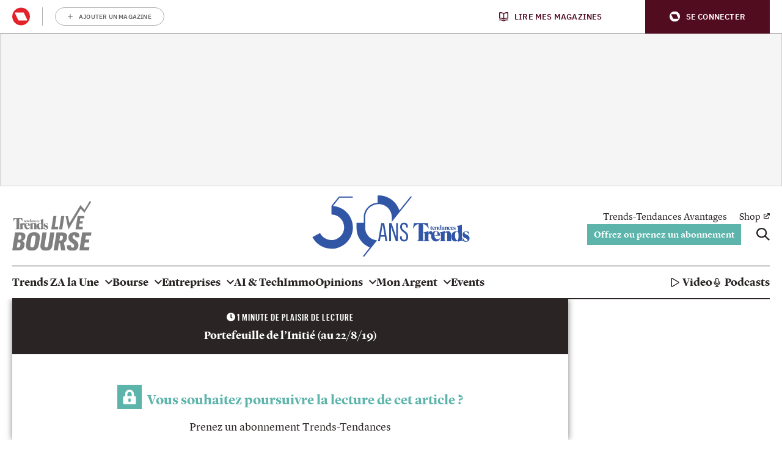

--- FILE ---
content_type: image/svg+xml
request_url: https://api.mijnmagazines.be/svg/publication/logo/KVWVL.svg
body_size: 880
content:
<svg version="1.1" xmlns="http://www.w3.org/2000/svg" width="104" height="32" viewBox="0 0 104 32" fill="none">
<path fill="#f9391f" d="M102.31 0.002c0.265-0.002 0.527 0.061 0.764 0.18 0.237 0.121 0.442 0.296 0.598 0.511 0.156 0.213 0.258 0.464 0.298 0.726 0.040 0.26 0.019 0.53-0.064 0.78l-8.481 25.792c-0.383 1.166-1.126 2.181-2.119 2.902-0.993 0.719-2.19 1.107-3.418 1.107h-7.031c-1.84 0-3.633-0.601-5.102-1.71-1.471-1.109-2.538-2.665-3.044-4.437l-2.788-12.027c-0.038-0.161-0.128-0.305-0.258-0.409-0.13-0.102-0.291-0.158-0.456-0.158s-0.326 0.057-0.454 0.158c-0.13 0.104-0.22 0.248-0.258 0.409l-2.791 12.027c-0.504 1.769-1.573 3.325-3.042 4.435-1.466 1.107-3.257 1.708-5.097 1.708h-7.046c-1.227 0-2.422-0.386-3.415-1.107-0.996-0.719-1.736-1.734-2.119-2.9l-7.978-24.304-12.597 10.319c-0.163 0.135-0.298 0.303-0.39 0.494-0.095 0.189-0.147 0.397-0.151 0.61-0.007 0.213 0.033 0.423 0.116 0.617 0.083 0.196 0.206 0.371 0.362 0.516l14.37 13.181c0.22 0.201 0.371 0.466 0.44 0.754 0.066 0.291 0.045 0.596-0.062 0.873-0.109 0.277-0.298 0.516-0.544 0.684-0.246 0.17-0.537 0.26-0.835 0.26h-12.046c-0.39 0-0.764-0.151-1.041-0.426l-8.086-8.006c-0.473-0.471-1.105-0.747-1.771-0.778-0.665-0.031-1.32 0.189-1.833 0.613l-2.649 2.185c-0.128 0.104-0.232 0.236-0.303 0.388-0.071 0.149-0.109 0.312-0.106 0.48v3.545c-0.002 0.532-0.213 1.041-0.589 1.417s-0.885 0.587-1.417 0.587h-7.876c-0.532 0-1.041-0.21-1.417-0.587s-0.587-0.885-0.587-1.417v-27.989c0-0.53 0.21-1.041 0.587-1.417 0.376-0.374 0.885-0.587 1.417-0.587h7.876c0.532 0 1.041 0.21 1.417 0.587s0.589 0.887 0.589 1.417v8.086c0.002 0.213 0.064 0.421 0.18 0.601s0.281 0.322 0.475 0.412c0.194 0.090 0.409 0.123 0.622 0.095 0.213-0.026 0.412-0.114 0.577-0.251l12.448-10.593c0.267-0.227 0.608-0.352 0.958-0.352h21.766c0.473 0 0.934 0.154 1.313 0.438s0.655 0.681 0.788 1.135l5.201 18.907c0.059 0.213 0.187 0.402 0.364 0.537 0.175 0.132 0.393 0.206 0.613 0.206 0.222 0 0.438-0.073 0.615-0.206 0.177-0.135 0.305-0.324 0.364-0.537l3.874-13.711c0.603-1.961 1.819-3.678 3.47-4.896 1.648-1.218 3.647-1.876 5.698-1.876 2.053 0 4.049 0.657 5.7 1.876 1.648 1.218 2.867 2.935 3.47 4.896l3.872 13.711c0.059 0.213 0.187 0.402 0.364 0.537 0.175 0.135 0.393 0.208 0.615 0.208s0.438-0.073 0.615-0.208c0.177-0.135 0.305-0.324 0.364-0.537l5.199-18.907c0.135-0.454 0.409-0.851 0.79-1.135 0.378-0.284 0.837-0.438 1.31-0.438h8.803z"></path>
</svg>


--- FILE ---
content_type: image/svg+xml
request_url: https://api.mijnmagazines.be/svg/publication/logo/BEL.svg
body_size: 2033
content:
<svg width="144" height="57" viewBox="0 0 144 57" fill="none" xmlns="http://www.w3.org/2000/svg">
<rect width="144" height="56" transform="translate(0 0.5)" fill="#D92D20"/>
<path fill-rule="evenodd" clip-rule="evenodd" d="M71.8214 12.8955C71.8493 11.0603 71.548 9.44623 69.3384 9.44623C66.7437 9.44623 66.7437 12.9231 66.7437 16.7538C66.7437 22.9392 67.3519 24.0337 69.7289 24.0337C70.4209 24.0337 71.163 23.8679 71.7991 23.6523V19.2744H69.5336V16.2397H75.9674V26.2558C74.8346 26.4769 71.9888 26.9136 70.3316 26.9136C63.3176 26.9136 62.514 24.0392 62.514 16.5437C62.514 11.5633 62.7651 6.5 69.5839 6.5C73.674 6.5 76.2129 8.77186 75.9618 12.901H71.8214V12.8955ZM6 6.82618V26.5764V26.582H13.3767C15.1456 26.582 19.537 26.3664 19.537 21.3584C19.537 18.6498 18.767 16.7594 15.8096 16.3503V16.295C18.0751 15.8583 19.2078 14.2166 19.2078 11.9448C19.2078 7.72718 16.5796 6.82618 13.4046 6.82618H6ZM12.9582 14.8965H10.1682V9.86638H12.735C14.1468 9.86638 15.14 10.9332 15.14 12.3815C15.14 14.294 13.8678 14.8965 12.9582 14.8965ZM12.4895 23.5418H10.1682V17.9312H12.6011C14.6992 17.9312 15.3632 18.998 15.3632 20.7503C15.3632 23.5141 13.3712 23.5418 12.4895 23.5418ZM22.8181 6.82618V26.5764H33.9222V23.5418H26.9919V17.7709H33.1801V14.7307H26.9919V9.86085H33.699V6.82618H22.8181ZM36.6564 26.5764V6.82618H40.8247V23.2986H47.0687V26.582H36.6564V26.5764ZM48.8933 6.82618V26.5764H59.9919V23.5418H53.0616V17.7709H59.2497V14.7307H53.0616V9.86085H59.7743V6.82618H48.8933ZM86.2066 9.44623C88.4163 9.44623 88.7232 11.0603 88.6953 12.8955V12.901H92.8301C93.0812 8.77186 90.5423 6.5 86.4522 6.5C79.6334 6.5 79.3823 11.5633 79.3823 16.5437C79.3823 24.0392 80.1858 26.9136 87.1999 26.9136C88.8571 26.9136 91.7029 26.4769 92.8357 26.2558V16.2397H86.4019V19.2744H88.6674V23.6523C88.0313 23.8679 87.2892 24.0337 86.5972 24.0337C84.2202 24.0337 83.612 22.9392 83.612 16.7538C83.612 12.9231 83.6119 9.44623 86.2066 9.44623ZM96.457 26.5764V6.82618H107.338V9.86085H100.625V14.7307H106.819V17.7709H100.631V23.5418H107.561V26.5764H96.457ZM110.189 26.5764H114.358V18.4011H115.435C118.445 18.4011 118.434 20.1575 118.422 22.3191C118.421 22.4616 118.42 22.6058 118.42 22.7513C118.42 22.9361 118.418 23.122 118.415 23.3083C118.402 24.4205 118.388 25.5499 118.861 26.582H122.951C122.566 25.7639 122.482 22.0438 122.482 20.7835C122.482 17.325 119.928 17.0231 118.948 16.9073L118.866 16.8975V16.8423C121.573 16.4056 122.566 14.5151 122.566 12.0001C122.566 8.63372 120.741 6.82618 117.895 6.82618H110.189V26.5764ZM116.21 15.3609H114.358V9.86085H116.21C117.533 9.86085 118.336 10.5684 118.336 12.4588C118.336 13.7192 117.867 15.3609 116.21 15.3609ZM131.042 26.9081C125.875 26.9081 124.909 23.901 125.133 20.4794H129.301C129.301 22.3699 129.385 23.9563 131.678 23.9563C133.084 23.9563 133.776 23.0553 133.776 21.7121C133.776 20.1544 132.168 19.2371 130.359 18.2052C128.035 16.8788 125.378 15.3632 125.378 12.0553C125.378 8.96533 126.868 6.5 131.951 6.5C136.014 6.5 138.028 8.30754 137.749 12.4367H133.687C133.687 10.9608 133.436 9.45176 131.756 9.45176C130.4 9.45176 129.602 10.1925 129.602 11.5578C129.602 13.1965 131.208 14.0563 133.015 15.0241C135.341 16.2695 138 17.6937 138 21.1869C138 26.3055 134.217 26.9081 131.042 26.9081ZM93.3099 36.4819C93.3378 34.6467 93.0309 33.0326 90.8213 33.0326C88.2266 33.0326 88.2266 36.5095 88.2266 40.3402C88.2266 46.5256 88.8348 47.6201 91.2119 47.6201C91.9038 47.6201 92.6459 47.4543 93.282 47.2387V42.8608H91.0166V39.8261H97.4503V49.8422C96.3176 50.0633 93.4718 50.5 91.8145 50.5C84.8005 50.5 83.997 47.6256 83.997 40.1301C83.997 35.1497 84.2481 30.0864 91.0668 30.0864C95.1569 30.0864 97.6958 32.3583 97.4447 36.4874H93.3099V36.4819ZM47.3755 50.1629L52.8997 30.4071H58.396L63.8086 50.1629H59.4171L58.3123 45.785H52.6207L51.488 50.1629H47.3755ZM55.4107 34.2101H55.3549L53.4466 42.7448H57.4251L55.4107 34.2101ZM6 50.1629V30.4126H13.4046C16.5796 30.4126 19.2078 31.3136 19.2078 35.5312C19.2078 37.8031 18.0751 39.4448 15.8096 39.8814V39.9367C18.767 40.3458 19.537 42.2362 19.537 44.9448C19.537 49.9528 15.1456 50.1684 13.3767 50.1684H6V50.1629ZM10.1682 38.4829H12.9582C13.8678 38.4829 15.14 37.8804 15.14 35.9679C15.14 34.5196 14.1468 33.4528 12.735 33.4528H10.1682V38.4829ZM10.1682 47.1282H12.4895C13.3712 47.1282 15.3632 47.1005 15.3632 44.3367C15.3632 42.5845 14.6992 41.5176 12.6011 41.5176H10.1682V47.1282ZM22.8181 50.1629V30.4126H33.699V33.4473H26.9919V38.3171H33.1801V41.3573H26.9919V47.1282H33.9222V50.1629H22.8181ZM36.6564 30.4126V50.1629V50.1684H47.0687V46.885H40.8247V30.4126H36.6564ZM65.8007 30.4126V50.1629V50.1684H69.6955V35.7191H69.7513L75.1918 50.1684H80.688V30.4126H76.7932V44.0935H76.7374L71.4364 30.4126H65.8007ZM101.072 30.4126V50.1629H112.17V47.1282H105.24V41.3573H111.428V38.3171H105.24V33.4473H111.953V30.4126H101.072ZM114.91 50.1629V30.4126H120.546L125.847 44.0935H125.903V30.4126H129.797V50.1684H124.301L118.861 35.7191H118.805V50.1684H114.91V50.1629Z" fill="white"/>
</svg>


--- FILE ---
content_type: image/svg+xml
request_url: https://api.mijnmagazines.be/svg/publication/logo/TE.svg
body_size: 4200
content:
<svg width="168" height="65" viewBox="0 0 168 65" fill="none" xmlns="http://www.w3.org/2000/svg">
<g clip-path="url(#clip0_5850_284)">
<path d="M118.607 48.6726H125.032V48.2857H124.8C124.258 48.2857 123.871 47.8214 123.871 47.3572V42.1726C123.871 41.5536 123.948 40.625 124.645 40.5476C125.11 40.5476 125.419 41.0119 125.574 41.1667C125.729 41.3988 126.039 41.7083 126.503 41.631C127.277 41.5536 127.897 40.7024 127.819 39.5417C127.819 38.6905 127.277 37.8393 126.348 37.8393C125.419 37.8393 124.49 38.5357 123.948 39.6191H123.871V37.9167L123.716 37.7619C122.4 38.4583 120.077 39.1548 118.607 39.3095V39.5417C119.381 39.8512 119.923 40.5476 119.923 41.4762V46.506C119.923 46.9703 119.845 47.9762 118.994 48.2083C118.065 47.8988 118.065 46.8929 118.065 46.3512V30.5655C119.071 30.4881 121.858 31.0298 123.871 35.2857H124.181L123.097 29.4048H108.387L107.303 35.2857H107.613C109.626 31.0298 112.336 30.4881 113.419 30.5655V46.4286C113.419 47.4345 112.645 48.2083 111.639 48.2083H111.406V48.5952H119.613" fill="#3256A6"/>
<path d="M154.684 47.5119C152.748 47.8988 152.129 45.0357 152.129 42.7917C152.129 40.5476 152.361 38.6131 153.987 38.5357C155.613 38.4583 155.768 40.3155 155.768 41.0119V44.8036C155.69 45.9643 155.768 47.2798 154.684 47.5119ZM160.336 47.6667H160.258C159.716 47.6667 159.329 47.2024 159.329 46.7381V31.1845L159.174 31.0298C157.858 31.7262 155.536 32.4226 154.065 32.5774V32.8095C154.839 33.1191 155.381 33.8155 155.381 34.7441V38.1488C154.529 37.9167 152.594 37.8393 150.813 38.7679C149.342 39.5417 148.103 41.0119 148.103 43.4881C148.103 47.6667 150.426 48.9821 152.206 48.9821C153.6 48.9821 154.684 48.3631 155.381 47.5119V49.1369L155.458 49.2917C156.774 48.6726 158.942 48.2084 160.413 48.131M160.336 48.131C160.877 48.5953 161.961 49.369 163.974 49.369C166.374 49.369 167.613 47.4345 167.613 45.5C167.613 43.4881 165.987 42.3274 164.284 41.7083C162.813 41.1667 162.116 40.3929 162.194 39.6964C162.194 38.7679 163.2 38.6905 163.51 38.6905C163.974 38.6905 165.987 38.9226 166.761 41.9405H167.071L166.761 38.9226C165.91 38.4583 164.826 38.1488 163.819 38.1488C162.813 38.1488 160.103 38.6905 160.103 41.5536C160.103 44.4167 162.271 45.0357 163.355 45.5774C164.052 45.8869 165.445 46.4286 165.445 47.7441C165.445 48.6726 164.671 48.9822 164.052 48.9048C163.277 48.8274 161.342 47.8214 160.49 44.4941H160.181V47.8214" fill="#3256A6"/>
<path d="M133.471 42.1726C133.548 41.0119 133.471 38.2262 131.845 38.3036C130.374 38.3036 130.142 40.625 130.142 42.1726H133.471ZM130.142 42.6369C130.219 44.4941 131.536 46.5834 133.471 46.5834C135.484 46.5834 135.948 45.6548 136.181 45.2679L136.413 45.4226C135.716 47.5119 133.858 48.9821 131.69 48.9821C128.903 48.9821 126.658 46.506 126.658 43.4107C126.658 40.3155 128.903 37.8393 131.69 37.8393C134.245 37.8393 136.181 40.006 136.413 42.7143L130.142 42.6369Z" fill="#3256A6"/>
<path d="M143.845 47.3572V41.3214C143.845 40.8571 144 39.4643 142.607 39.4643H142.297C140.903 39.6191 141.058 40.8571 141.058 41.3214V47.3572C141.058 47.8988 141.445 48.2857 141.987 48.2857H142.219V48.6726H136.026V48.2857H136.258C136.8 48.2857 137.187 47.8214 137.187 47.3572V41.4762C137.187 40.625 136.645 39.8512 135.871 39.5417V39.3095C137.342 39.1548 139.665 38.4583 140.981 37.7619L141.136 37.9167V39.3095H141.213C141.91 38.6905 143.071 37.9167 144.619 37.9167C146.323 37.9167 147.794 39 147.794 41.631V47.4345C147.794 47.9762 148.181 48.3631 148.723 48.3631H148.955V48.75H142.839V48.3631H143.071C143.458 48.2857 143.845 47.8214 143.845 47.3572Z" fill="#3256A6"/>
<path d="M150.581 36.4464C150.581 36.4464 150.581 36.4464 150.658 36.5238C150.813 36.6786 151.123 36.8333 151.665 36.8333C152.361 36.8333 152.748 36.2143 152.748 35.6726C152.748 35.0536 152.284 34.7441 151.742 34.5119C151.355 34.3572 151.123 34.125 151.123 33.8929C151.123 33.5833 151.432 33.5833 151.51 33.5833C151.665 33.5833 152.206 33.6607 152.439 34.5893H152.516L152.439 33.6607C152.206 33.506 151.897 33.4286 151.587 33.4286C151.277 33.4286 150.503 33.5833 150.503 34.4345C150.503 35.2857 151.123 35.5179 151.432 35.6726C151.665 35.75 152.052 35.9048 152.052 36.2917C152.052 36.6012 151.819 36.6786 151.665 36.6786C151.432 36.6786 150.89 36.3691 150.658 35.3631H150.581V36.4464Z" fill="#3256A6"/>
<path d="M136.103 36.2917C135.561 36.4464 135.329 35.5179 135.329 34.8988C135.329 34.2024 135.406 33.6607 135.871 33.5833C136.336 33.5833 136.413 34.125 136.413 34.3571V35.5179C136.413 35.8274 136.413 36.2143 136.103 36.2917ZM137.961 36.3691H137.807C137.652 36.3691 137.497 36.2143 137.497 36.0595V31.3393C137.11 31.5714 136.413 31.7262 136.026 31.8036V31.881C136.258 31.9584 136.413 32.1905 136.413 32.4226V33.4286C136.181 33.3512 135.639 33.3512 135.097 33.5833C134.632 33.8155 134.323 34.2798 134.323 35.0536C134.323 36.2917 135.019 36.6786 135.484 36.6786C135.871 36.6786 136.181 36.5238 136.413 36.2143V36.6786C136.8 36.5238 137.497 36.3691 137.961 36.2917V36.3691Z" fill="#3256A6"/>
<path d="M129.832 34.6667C129.832 34.3571 129.832 33.506 129.368 33.506C128.903 33.506 128.903 34.2024 128.903 34.6667H129.832ZM128.903 34.8214C128.903 35.3631 129.29 35.9822 129.91 35.9822C130.529 35.9822 130.606 35.6726 130.684 35.5952H130.761C130.529 36.2143 129.987 36.6786 129.368 36.6786C128.594 36.6786 127.897 35.9048 127.897 34.9762C127.897 34.0476 128.516 33.2738 129.368 33.2738C130.142 33.2738 130.684 33.8929 130.761 34.7441L128.903 34.8214Z" fill="#3256A6"/>
<path d="M145.626 34.8214C145.626 35.5179 146.09 36.0595 146.632 36.0595C147.174 36.0595 147.406 35.75 147.406 35.6726H147.484C147.252 36.2917 146.71 36.756 146.09 36.756C145.316 36.756 144.619 35.9821 144.619 35.0536C144.619 34.125 145.316 33.3512 146.09 33.3512C146.323 33.3512 146.71 33.3512 147.097 33.6607C147.329 33.8155 147.406 34.125 147.484 34.4345C147.484 34.8214 147.252 34.9762 147.019 35.0536C146.787 35.0536 146.477 34.8988 146.555 34.4345C146.632 34.0476 146.632 33.8929 146.555 33.7381C146.477 33.5833 146.245 33.5833 146.245 33.5833C146.09 33.5833 145.626 33.6607 145.626 34.8214Z" fill="#3256A6"/>
<path d="M149.497 34.6667C149.497 34.3571 149.497 33.506 149.032 33.506C148.568 33.506 148.568 34.2024 148.568 34.6667H149.497ZM148.568 34.8214C148.568 35.3631 148.955 35.9822 149.574 35.9822C150.194 35.9822 150.271 35.6726 150.348 35.5952H150.426C150.194 36.2143 149.652 36.6786 149.032 36.6786C148.258 36.6786 147.561 35.9048 147.561 34.9762C147.561 34.0476 148.181 33.2738 149.032 33.2738C149.807 33.2738 150.348 33.8929 150.426 34.7441L148.568 34.8214Z" fill="#3256A6"/>
<path d="M132.929 36.2143V34.4345C132.929 34.2798 133.007 33.8929 132.542 33.8929H132.465C132.077 33.9702 132.077 34.2798 132.077 34.4345V36.2143C132.077 36.3691 132.232 36.5238 132.387 36.5238H132.465V36.6786H130.684V36.5238H130.761C130.916 36.5238 131.071 36.3691 131.071 36.2143V34.4345C131.071 34.2024 130.916 33.9702 130.684 33.8929V33.8155C131.148 33.7381 131.768 33.5834 132.155 33.3512V33.7381C132.387 33.5834 132.697 33.2738 133.161 33.3512C133.626 33.3512 134.09 33.6607 134.09 34.4345V36.1369C134.09 36.2917 134.245 36.4464 134.4 36.4464H134.477V36.6012H132.697V36.4464H132.774C132.852 36.5238 132.929 36.4464 132.929 36.2143Z" fill="#3256A6"/>
<path d="M143.381 36.2143V34.4345C143.381 34.2798 143.458 33.8929 142.994 33.8929H142.916C142.529 33.9702 142.529 34.2798 142.529 34.4345V36.2143C142.529 36.3691 142.684 36.5238 142.839 36.5238H142.916V36.6786H141.136V36.5238H141.213C141.368 36.5238 141.523 36.3691 141.523 36.2143V34.4345C141.523 34.2024 141.368 33.9702 141.136 33.8929V33.8155C141.6 33.7381 142.219 33.5834 142.607 33.3512V33.7381C142.839 33.5834 143.148 33.2738 143.613 33.3512C144.077 33.3512 144.542 33.6607 144.542 34.4345V36.1369C144.542 36.2917 144.697 36.4464 144.852 36.4464H144.929V36.6012H143.148V36.4464H143.226C143.226 36.5238 143.381 36.4464 143.381 36.2143Z" fill="#3256A6"/>
<path d="M138.89 35.6726C138.89 35.75 138.813 36.2917 139.277 36.2143C139.665 36.2143 139.665 35.75 139.665 35.5179V34.8214C138.968 35.131 138.968 35.6726 138.89 35.6726ZM140.748 34.4345V35.9821C140.748 36.1369 140.826 36.369 141.136 36.2143L141.213 36.2917C140.981 36.5238 140.826 36.6786 140.361 36.6786C140.052 36.6786 139.819 36.2917 139.819 36.2143C139.432 36.6012 138.039 37.1429 137.961 36.1369C137.884 35.2857 139.355 34.6667 139.742 34.6667V33.8928C139.742 33.6607 139.665 33.4286 139.355 33.4286C139.045 33.4286 138.89 33.7381 138.968 34.0476C139.045 34.3571 138.89 34.8988 138.426 34.8988C138.039 34.8988 137.884 34.5119 138.039 34.2024C138.116 33.9702 138.271 33.6607 138.736 33.5059C139.045 33.3512 139.355 33.2738 139.897 33.3512C140.826 33.3512 140.748 34.2024 140.748 34.4345Z" fill="#3256A6"/>
<path d="M127.277 32.4226C127.045 32.7321 126.271 33.3512 125.961 33.5833V33.6607H126.116V35.75C126.116 36.1369 126.348 36.756 127.045 36.756C127.742 36.756 127.974 36.5238 128.129 36.2143L128.052 36.1369C127.897 36.3691 127.665 36.4464 127.51 36.3691C127.355 36.2917 127.277 36.2143 127.277 35.9048C127.277 35.131 127.277 33.6607 127.277 33.6607H127.974V33.3512H127.277V32.4226Z" fill="#3256A6"/>
<path d="M77.3421 43.875H72.9292L72.155 48.75H70.2195L73.626 29.4048H76.7227L80.1292 48.75H78.1163L77.3421 43.875ZM74.8647 32.5774L73.2389 42.3274H77.1098L75.484 32.5774L75.1744 30.875L74.8647 32.5774Z" fill="#3256A6"/>
<path d="M82.0647 29.4048H84.5421L88.8002 41.8631L89.4969 43.9524V29.4048H91.2776V48.75H89.1873L84.5421 34.9762L83.9227 33.0417V48.75H82.0647V29.4048Z" fill="#3256A6"/>
<path d="M93.5227 44.1072V43.4881H95.4582V44.1072C95.4582 46.2738 96.2324 47.2798 98.0131 47.2798C99.484 47.2798 100.336 46.2738 100.336 44.3393V43.9524C100.336 41.7083 99.4066 40.7798 97.2389 39.1548C94.9937 37.4524 93.755 36.1369 93.755 33.3512V33.2738C93.755 30.5655 95.3808 29.0179 97.8582 29.0179C100.49 29.0179 101.961 30.4107 101.961 33.3512V34.0476H100.026V33.3512C100.026 31.4167 99.1743 30.7203 97.7808 30.7203C96.3873 30.7203 95.6131 31.5714 95.6131 33.1964V33.2738C95.6131 35.2083 96.3098 36.0595 98.4002 37.6072C100.955 39.4643 102.194 40.7024 102.194 43.875V44.2619C102.194 47.4345 100.49 48.9821 97.9356 48.9821C95.0711 48.9821 93.5227 47.2798 93.5227 44.1072Z" fill="#3256A6"/>
<path d="M22.3743 11.1429H22.2969L29.2646 2.47621H43.3549V1.08334H28.6453L20.6711 11.0655V20.3512H20.7485C28.1033 20.4286 34.1421 26.5417 34.1421 33.8929C34.1421 41.3988 28.0259 47.4345 20.5937 47.4345C15.6388 47.4345 10.9937 44.7262 8.67108 40.3155L8.51624 40.006L0.387207 44.4167L0.542043 44.7262C4.56785 52.0774 12.2324 56.7202 20.6711 56.7202C33.2904 56.7202 43.5098 46.4286 43.5098 33.8929C43.3549 21.9762 34.2195 12.0714 22.3743 11.1429Z" fill="#3256A6"/>
<path d="M106.452 1.08334H104.748L92.9033 15.9405C89.8066 6.57739 80.9808 0.0773926 70.9937 0.0773926H69.755V7.81549C61.6259 8.20239 55.0453 15.0893 55.0453 23.2143V29.0953H47.3033V34.6667C47.3033 43.7976 52.8775 52 61.3937 55.4048L53.8066 64.9226H55.5098L69.213 47.8214C68.3614 47.744 67.5872 47.5893 66.7356 47.3572C60.9292 45.9643 56.5937 40.7798 56.5937 34.6667V23.2143C56.5937 15.7857 62.6324 9.59525 70.0646 9.28572H70.9937C78.6582 9.28572 84.8517 15.4762 84.8517 23.1369V28.1667L106.452 1.08334Z" fill="#3256A6"/>
</g>
<defs>
<clipPath id="clip0_5850_284">
<rect width="168" height="65" fill="white"/>
</clipPath>
</defs>
</svg>


--- FILE ---
content_type: application/javascript
request_url: https://cdn.adshim.com/dc485386-804a-4b05-a544-4b559a4a105b/adshim.js
body_size: 8452
content:
/** (c) adshim - v.140 */
!function(){"use strict";class e extends Error{}function t(e){let t=e.replace(/-/g,"+").replace(/_/g,"/");switch(t.length%4){case 0:break;case 2:t+="==";break;case 3:t+="=";break;default:throw new Error("base64 string is not of the correct length")}try{return function(e){return decodeURIComponent(atob(e).replace(/(.)/g,(e,t)=>{let n=t.charCodeAt(0).toString(16).toUpperCase();return n.length<2&&(n="0"+n),"%"+n}))}(t)}catch(e){return atob(t)}}function n(e){return new Promise((t,n)=>{e.oncomplete=e.onsuccess=()=>t(e.result),e.onabort=e.onerror=()=>n(e.error)})}function r(e,t){let r;return(i,o)=>(()=>{if(r)return r;const i=indexedDB.open(e);return i.onupgradeneeded=()=>i.result.createObjectStore(t),r=n(i),r.then(e=>{e.onclose=()=>r=void 0},()=>{}),r})().then(e=>o(e.transaction(t,i).objectStore(t)))}let i;function o(){return i||(i=r("keyval-store","keyval")),i}function a(e,t=o()){return t("readonly",t=>n(t.get(e)))}function s(e,t,r=o()){return r("readwrite",r=>(r.put(t,e),n(r.transaction)))}function d(){return r("adshim-v2","cache")}e.prototype.name="InvalidTokenError";const c="rl_data";let l=null;async function u(){const n=await d(),r=await a(c,n);if(r)l=r;else try{const r="email",i=new RegExp(`${"rmg_at"}=([^;]+)`),o=document.cookie.match(i);if(!o?.length)return;const a=o[1],d=function(n,r){if("string"!=typeof n)throw new e("Invalid token specified: must be a string");r||(r={});const i=!0===r.header?0:1,o=n.split(".")[i];if("string"!=typeof o)throw new e(`Invalid token specified: missing part #${i+1}`);let a;try{a=t(o)}catch(t){throw new e(`Invalid token specified: invalid base64 for part #${i+1} (${t.message})`)}try{return JSON.parse(a)}catch(t){throw new e(`Invalid token specified: invalid json for part #${i+1} (${t.message})`)}}(a)[r];if(!d)return;s(c,d,n),l=d}catch{}}function f({adProvider:e}){const t=(async e=>{if(!e)return null;if(!crypto||!crypto.subtle)return console.warn("Crypto API not available, cannot generate hash"),null;const t=(new TextEncoder).encode(e),n=await crypto.subtle.digest("SHA-256",t);return Array.from(new Uint8Array(n)).map(e=>e.toString(16).padStart(2,"0")).join("")})(l);return e.onReady().then(()=>t).then(e=>{e&&googletag.pubads().setPublisherProvidedId(e)})}function m(){l=null}const g="tlconsent",p="purpose",h="vendor";let w=null;const b=()=>{function e(){window.didomiOnReady=window.didomiOnReady||[],window.didomiOnReady.push(function(){window?.__tcfapi("getTCData",null,function(e){s(g,e.addtlConsent,w),s(p,e.purpose,w),s(h,e.vendor,w)})})}"requestIdleCallback"in window?requestIdleCallback(e):setTimeout(e,0)},y=async()=>{const e=d(),t={gdpr:{cmpApi:"iab",timeout:3e3,defaultGdprScope:!0}},[r,i,a]=await function(e,t=o()){return t("readonly",t=>Promise.all(e.map(e=>n(t.get(e)))))}([g,p,h],e),s=window.localStorage.getItem("euconsent-v2");return i&&a&&s&&!window?.__tcfapi?{consentManagement:{gdpr:{cmpApi:"static",timeout:3e3,consentData:{getTCData:{tcString:s,gdprApplies:!0,purpose:i,vendor:a,tlConsent:r}}}}}:{consentManagement:t}};let v;function S(){var e;return v||(window.pbjs=window.pbjs||{},window.pbjs.installedModules=window.pbjs.installedModules||[],v=(e="prebid.64fc912f.js",e=`${document.currentScript.src.replace("adshim.js",e)}`,new Promise((t,n)=>{const r=document.createElement("script");r.src=e,r.onload=()=>{t()},r.onerror=n,document.head.appendChild(r)})).then(()=>window.adshim.__pbjs)),v}function P(e){window.performance&&window.performance.mark(e)}function E(e,t,n){window.performance&&window.performance.measure(e,t,n)}const I={banner:[[320,100],[300,75],[320,50],[300,50]],halfrect:[[300,125],[300,250],"fluid"],inpage:[[300,300],[300,500]],floorad:[[300,50],[320,50],[320,100],[300,100]],native:["fluid"],"rect-large":[[300,250],[336,280],[320,100],[320,50],"fluid"],rect:[[300,250],[336,280],[320,100],[320,50],"fluid"],sky:[[300,50],[320,50]],out_of_page:[],"rect-large-new":[[300,250],[336,280],[320,100],[320,50],"fluid"],"banner-outofpage":[[320,100],[300,75],[320,50]],adbox:[[645,265]],Interstitial:[]},$=["out_of_page"],k=["Interstitial"],_={banner:[[[980,0],[[980,150],[960,150],[970,250],[840,150],[840,250],[728,90],[950,250],"fluid"]]],inpage:[[[980,0],[[640,480],[620,620],[650,250],[400,480],[400,300],[640,360]]]],floorad:[[[1150,0],[[970,90],[728,90]]]],"rect-large":[[[640,0],[[300,600],[300,250],"fluid"]]],rect:[[[980,0],[[300,250],"fluid"]]],sky:[[[1150,0],[[120,600],[160,600]]]],"rect-large-new":[[[1150,0],[[300,600],[300,250],"fluid"]]],"banner-outofpage":[[[980,0],[[980,150],[960,150],[970,250],[840,150],[728,90],[950,250],[1,1],[840,250]]]]},T={gumgum:["300x50","300x75","300x100","320x50","320x100","728x90","970x250"]},A={gumgum:function({slot:e,targeting:t}){const n=function(e,t,n){let r,i=-1;if(null!=e)return e.forEach(e=>{let o=0,a=!0;for(const r in e.targeting){if("slotId"===r&&t){if(e.targeting[r]===t.slotId)continue;a=!1;break}if("format"===r&&t){if(e.targeting[r]===t.format)continue;a=!1;break}if("slot"===r&&t){if(e.targeting[r]===t.slot)continue;a=!1;break}if(e.targeting[r]!==n[r]){a=!1;break}o++}a&&o>i&&(r=e,i=o)}),r}([{value:"mjc4j8tu",targeting:{}}],{format:e.format,slot:e.slot,slotId:e.code},t);if(!n)throw new Error("No value found for zone");let r=!1;const i=["banner-outofpage-above"];return i?.length&&(r=i.includes(e.code)),{zone:n.value,pubId:void 0,product:r?"skins":void 0}}};let O;const C=(e,t)=>new Promise(n=>{e.requestBids({timeout:500,adUnitCodes:t,bidsBackHandler:()=>n()})});function x(e,t){const n=[{id:"banner-above",bidders:["gumgum"],matcher:/^banner-above$/},{id:"banner-below",bidders:[],matcher:/^banner-below$/},{id:"rect.*",bidders:[],matcher:/^rect.*$/},{id:"sky-right",bidders:[],matcher:/^sky-right$/},{id:"floorad.*",bidders:["gumgum"],matcher:/^floorad.*$/},{id:"banner-outofpage-above",bidders:["gumgum"],matcher:/^banner-outofpage-above$/},{id:"inpage.*",bidders:[],matcher:/^inpage.*$/}].find(t=>t.matcher.test(e.code));if(!n||!n.bidders.length)return[];const r={slot:e,prebidSlot:n,targeting:{...t.targeting,...e.targeting},user:t.user},i=[];return n.bidders.forEach(n=>{if(A[n]){const o=function(e,t,n,r){try{const i=A[t](n);if(i){let n=!1,o=!1;const a=[];_[e.format]&&_[e.format].forEach(e=>{const r=e[1].filter(e=>T[t].includes(Array.isArray(e)?e.join("x"):e));r.includes("fluid")&&(o=!0,r.splice(r.indexOf("fluid"),1)),r.length&&(n=!0),a.push({minViewPort:e[0],sizes:e[1].filter(e=>T[t].includes(Array.isArray(e)?e.join("x"):e))})});let s=t;"indexexchange"===t&&(s="ix");const d={code:e.identifier,mediaTypes:{banner:{}},bids:[{bidder:s,params:i}],ortb2Imp:{ext:{gpid:`${r.adUnit}/${e.code}`,data:{pbadslot:`${r.adUnit}/${e.code}`}}}};let c=!1;"showheroes-bs"===t&&(delete d.mediaTypes.banner,d.mediaTypes.video={context:"outstream",playerSize:[640,480],mimes:["video/mp4"],protocols:[1,2,3,4,5,6,7,8],playbackmethod:[2],skip:1,playback_method:["auto_play_sound_off"]},c=!0);const l=[];I[e.format].forEach(e=>{"fluid"===e?o=!0:T[t].includes(Array.isArray(e)?e.join("x"):e)&&l.push(e)}),$.includes(e.format)&&T[t].includes("1x1")&&l.push([1,1]);const u=k.includes(e.format)&&T[t].includes("interstitial");u&&(d.ortb2Imp.instl=1),o&&(d.mediaTypes.native={sendTargetingKeys:!1,ortb:{assets:[{id:1,required:1,img:{type:3,w:300,h:168}},{id:2,required:1,title:{len:80}},{id:3,required:!1,data:{type:2}}]}});const f="gumgum"===t&&"mobile"===r.targeting.platform&&"banner-outofpage"===e.format&&"above"===e.slot;if(!(n||l.length||u||o||c))return;if(f)return;l.length&&(a.push({minViewPort:[0,0],sizes:l}),d.mediaTypes.banner&&(d.mediaTypes.banner.sizes=l)),d.mediaTypes.banner&&(d.mediaTypes.banner.sizeConfig=a);const m=["AdType"],g=["AdType"];let p,h=r.adUnit;return m?.length&&(h+="?",m.forEach(t=>{Object.prototype.hasOwnProperty.call(e,t)?h+=`${t}=${e[t]}&`:h+=`${t}=${e.targeting[t]}&`}),h=h.slice(0,-1)),g?.length&&(p="gpt-ad-",g.forEach(t=>{Object.prototype.hasOwnProperty.call(e,t)?p+=`${e[t]}&`:p+=`${e.targeting[t]}&`}),p&&(p=p.slice(0,-1))),d.pubstack={adUnitName:p,adUnitPath:h},d}}catch(e){}}(e,n,r,t);o&&i.push(o)}}),i}function j({slots:e,config:t,adProvider:n}){return Promise.all([O,Promise.all([y(),{mediaTypePriceGranularity:{banner:"high",video:{buckets:[{min:5,max:35,precision:2,increment:.1}]}}}])]).then(([r,i])=>{r.setConfig({debugging:{enabled:!1},...i.reduce((e,t)=>({...e,...t}),{}),userSync:void 0});const o=[];return e.forEach(e=>{const n=x(e,t);n.length&&o.push(...n)}),o.length?async function(e,t,n){t.addAdUnits(n);const r=n.map(e=>e.code);P("adshim - prebid - auction - start"),await C(t,r),E("adshim - prebid - auction - complete","adshim - prebid - auction - start"),await e.onReady(),t.setTargetingForGPTAsync(r)}(n,r,o):Promise.resolve()})}async function R({slots:e,config:t}){const n=[];if(e.forEach(e=>{const r=x(e,t);r.length&&n.push(...r)}),!n.length)return;const r=await O,i=n.map(e=>e.code);window.performance&&window.performance.mark("adshim - prebid refresh bids"),await C(r,i),window.performance&&window.performance.measure("adshim - prebid refresh bids","adshim - prebid refresh bids"),r.setTargetingForGPTAsync(i)}function q(){return O.then(e=>{function t(){e.triggerUserSyncs()}"requestIdleCallback"in window?requestIdleCallback(t):setTimeout(t,0)})}const U="bc_data";let V;const D=async({config:e})=>{try{(await a(U,V)).forEach(t=>{e.user[t.key]=t.value})}catch(e){}},L=()=>{function e(){try{const e=JSON.parse(localStorage.getItem("bcDFPTargetingParams")),t=[];let n;e.forEach(({key:e,value:r})=>{"version"!==e&&"ci_ip"!==e&&("ci_ciam"===e&&(n=!0,e="ci"),"ge"===e&&(r=r.map(e=>"f"===e?"v":e)),t.push({key:e,value:r}))}),e.forEach(({key:e})=>{"ci_ip"===e&&!n&&window.proxiStorePostalCode&&t.push({key:"ci",value:window.proxiStorePostalCode})}),s(U,t,V)}catch(e){}}"requestIdleCallback"in window?requestIdleCallback(e):setTimeout(e,0)};let z=[],B=!1,M=!1;function K(e){if(window.moatPrebidApi)e(window.moatPrebidApi);else if(z.push(e),M&&e(null),!B){B=!0;let e=setTimeout(()=>{M=!0,z.forEach(e=>e(null))},250);window.moatYieldReady=function(){clearTimeout(e),e=null,M=!1,z.forEach(e=>e(window.moatPrebidApi)),z=[]}}}async function N({slot:e}){return new Promise(t=>{K(n=>{if(n){e.setTargeting("POSmoat",e.identifier);const t=n.getMoatTargetingForSlot(e.identifier);if(t)for(const n in t)e.setTargeting(n,t[n])}t()})})}async function F({config:e}){return new Promise(t=>{P("adshim - moatyield - get targeting for page - start"),K(n=>{if(n){E("adshim - moatyield - get targeting for page - complete","adshim - moatyield - get targeting for page - start");const t=n.getMoatTargetingForPage();for(const n in t)e.targeting[n]=t[n]}t()})})}async function G(){P("adshim - start rayn integration");const e=document.createElement("script");e.src="https://wrappers.prod.rayn.io/connections/6e61ff81-e5a9-4701-a519-42604e806cad/bundle.js",e.onload=()=>{P("adshim - rayn script ready"),E("adshim - rayn script ready","adshim - start rayn integration")},requestAnimationFrame(()=>{document.head.appendChild(e)}),window.addEventListener("message",function e(t){if(t.data.raynJSReturn&&(console.log("RaynJS message: ",t.data.raynJSReturn),"targetingSet"in t.data.raynJSReturn)){window.removeEventListener("message",e);try{E("adshim - rayn set targeting","adshim - rayn script ready")}catch(e){}}})}const J=[],H=function(e){J.push(e())},W=(e,t)=>(window.performance&&window.performance.mark(`adshim - ${e}`),Promise.all(J.map(n=>{if(n[e]){window.performance&&window.performance.mark(`adshim - ${e} - ${n.name}`);try{return Promise.resolve(n[e].call(null,t)).finally(()=>{window.performance&&window.performance.measure(`adshim - ${e} - ${n.name}`,`adshim - ${e} - ${n.name}`)})}catch(t){return window.performance&&window.performance.measure(`adshim - ${e} - ${n.name}`,`adshim - ${e} - ${n.name}`),Promise.reject(t)}}})).catch(e=>{console.log(e)}).then(()=>{window.performance&&window.performance.measure(`adshim - ${e}`,`adshim - ${e}`)}));const Y={all:Z=Z||new Map,on:function(e,t){var n=Z.get(e);n?n.push(t):Z.set(e,[t])},off:function(e,t){var n=Z.get(e);n&&(t?n.splice(n.indexOf(t)>>>0,1):Z.set(e,[]))},emit:function(e,t){var n=Z.get(e);n&&n.slice().map(function(e){e(t)}),(n=Z.get("*"))&&n.slice().map(function(n){n(e,t)})}};var Z;const Q=Object.create(null),X=(e,t,n=!1)=>{n&&Q[e]&&Q[e].forEach(e=>{t.call(null,e)}),Y.on(e,t)},ee=(e,t)=>{Q[e]=Q[e]||[],Q[e].push(t),Y.emit(e,t)};function te(e){if(!e)return null;const t=Object.keys(e).sort((e,t)=>Number(t)-Number(e));for(const n of t)if(window.matchMedia(`(min-width: ${n}px)`).matches)return e[n];return null}const ne={banner:[[320,100],[300,75],[320,50],[300,50]],halfrect:[[300,125],[300,250],"fluid"],inpage:[[300,300],[300,500]],floorad:[[300,50],[320,50],[320,100],[300,100]],native:["fluid"],"rect-large":[[300,250],[336,280],[320,100],[320,50],"fluid"],rect:[[300,250],[336,280],[320,100],[320,50],"fluid"],sky:[[300,50],[320,50]],out_of_page:[],"rect-large-new":[[300,250],[336,280],[320,100],[320,50],"fluid"],"banner-outofpage":[[320,100],[300,75],[320,50]],adbox:[[645,265]],Interstitial:[]},re={banner:[[[980,0],[[980,150],[960,150],[970,250],[840,150],[840,250],[728,90],[950,250],"fluid"]]],inpage:[[[980,0],[[640,480],[620,620],[650,250],[400,480],[400,300],[640,360]]]],floorad:[[[1150,0],[[970,90],[728,90]]]],"rect-large":[[[640,0],[[300,600],[300,250],"fluid"]]],rect:[[[980,0],[[300,250],"fluid"]]],sky:[[[1150,0],[[120,600],[160,600]]]],"rect-large-new":[[[1150,0],[[300,600],[300,250],"fluid"]]],"banner-outofpage":[[[980,0],[[980,150],[960,150],[970,250],[840,150],[728,90],[950,250],[1,1],[840,250]]]]},ie=["out_of_page"],oe=["Interstitial"],ae=window.googletag=window.googletag||{};ae.cmd=ae.cmd||[];const se=e=>new Promise(t=>{ae.cmd.push(()=>t(e()))});let de=!1;const ce=[];function le(){P("adshim - load GPT SDK - start");const e=document.createElement("script");e.src="https://securepubads.g.doubleclick.net/tag/js/gpt.js",e.onload=()=>E("adshim - load GPT SDK - complete","adshim - load GPT SDK - start"),document.head.appendChild(e)}var ue={refresh:(e,t)=>se(()=>{const e=ae.pubads().getSlots().find(e=>t[0].identifier===e.getSlotElementId());ae.pubads().refresh([e])}),loadSDK:le,defineSlot:function(e,t){return se(()=>{let n;if(ie.includes(t.format))n=ae.defineOutOfPageSlot(e,t.identifier).addService(ae.pubads());else if(oe.includes(t.format))n=ae.defineOutOfPageSlot(e,ae.enums.OutOfPageFormat.INTERSTITIAL).addService(ae.pubads());else if(ne[t.format]&&(n=ae.defineSlot(e,ne[t.format],t.identifier).addService(ae.pubads()),re[t.format])){const e=re[t.format].reduce((e,[t,n])=>e.addSize(t,n),ae.sizeMapping());n.defineSizeMapping(e.build())}if(n){const e=t.targeting;for(const t in e)n.setTargeting(t,e[t])}})},onReady:function(){return se(()=>{})},init:function(e,t){return ce.push(...t),se(()=>{const n=e.targeting,r=e.user,i=ae.pubads();for(const e in n)n[e]&&i.setTargeting(e,n[e]);for(const e in r)r[e]&&i.setTargeting(e,r[e]);const o=te([{viewport:0,fetchViewport:100,renderViewport:50},{viewport:1150,fetchViewport:50,renderViewport:10}]);o&&i.enableLazyLoad({fetchMarginPercent:-1,renderMarginPercent:o.renderViewport,mobileScaling:1}),i.enableSingleRequest();let a=!1;const s=t.map(e=>e.identifier).join("-"),d=`adshim - Admanager - request - start [${s}]`;P(d),ae.enableServices(),de||(de=!0,ae.pubads().addEventListener("impressionViewable",({slot:e})=>{const t=ce.find(t=>t.identifier===e.getSlotElementId());ee("slotViewable",{slot:t})}),ae.pubads().addEventListener("slotVisibilityChanged",({slot:e,inViewPercentage:t})=>{const n=ce.find(t=>t.identifier===e.getSlotElementId());ee("_slotVisibility",{slot:n,inViewPercentage:t})}),ae.pubads().addEventListener("slotRenderEnded",function({isEmpty:e,slot:t,size:n}){const r=window.adshim.__pbjs,i=ce.find(e=>e.identifier===t.getSlotElementId());if(i){P(`adshim - Admanager - ${i.format} (${i.slot}) - rendered`);let o=e?null:{width:n[0],height:n[1]};if(r&&!e&&1===n[0]&&1===n[1]){const e=t.getHtml(),n=r.getBidResponses()[t.getSlotElementId()];if(n&&n.bids.length){const t=n.bids.find(t=>new RegExp(`ucTagData\\.adId\\s?=\\s?"${t.adId}"`).test(e));t&&(o={width:t.width,height:t.height})}}try{ee("load",{format:i.format,slot:i.slot,ad:{id:t.getSlotElementId(),size:o,isOutOfPage:ie.includes(i.format),isInterstitial:oe.includes(i.format)},isEmpty:e})}catch(e){console.warn(e)}}}),ae.pubads().addEventListener("slotResponseReceived",function(e){a||(a=!0,E(`adshim - Admanager - request - complete [${s}]`,d));const t=ce.find(t=>t.identifier===e.slot.getSlotElementId());t&&P(`adshim - Admanager - ${t.format} (${t.slot}) - received`)}),ae.pubads().addEventListener("slotOnload",function(e){const t=ce.find(t=>t.identifier===e.slot.getSlotElementId());t&&P(`adshim - Admanager - ${t.format} (${t.slot}) - onload`)})),t.forEach(e=>{oe.includes(e.code)||ae.display(e.identifier)})})},renderSlot:()=>Promise.resolve(),clear:function(){return se(()=>{ce.length=0,ae.destroySlots()})}};const fe=["out_of_page"],me=["Interstitial"],ge=window.pbjs=window.pbjs||{};ge.que=ge.que||[];const pe=e=>new Promise(t=>{ge.que.push(()=>t(e()))}),he=[];function we(e,t){if(e&&e.adId){var n=document.getElementById(e.adUnitCode);if(n){const t=document.createElement("div");t.style.width=`${e.width}px`,t.style.height=`${e.height}px`,t.style.display="inline-block";let o=document.createElement("iframe");o.frameBorder="0",t.appendChild(o),n.appendChild(t);var r=o.contentWindow.document,i=document.createElement("style");i.textContent="\n        html,body {\n          margin: 0;\n          padding: 0;\n        }\n      ",r.head.appendChild(i),ge.renderAd(r,e.adId)}ee("load",{format:t.format,slot:t.slot,ad:{id:t.identifier,size:{width:e.width,height:e.height},isOutOfPage:fe.includes(t.format),isInterstitial:me.includes(t.format)},isEmpty:!1})}}var be={refresh:()=>{},loadSDK:function(){P("adshim - load Prebid SDK - start"),S().then(()=>{E("adshim - load Prebid SDK - complete","adshim - load Prebid SDK - start")})},defineSlot:function(e,t){},onReady:function(){return pe(()=>{})},init:function(e,t){return he.push(...t),pe(()=>{const e=ge.getHighestCpmBids(),n=e.map(e=>e.adUnitCode),r=new Set(t.filter(e=>!n.includes(e.identifier)));for(var i=0;i<e.length;i++)we(e[i],t.find(t=>t.identifier===e[i].adUnitCode));r.forEach(e=>{ee("load",{format:e.format,slot:e.slot,ad:{id:e.identifier,size:null,isOutOfPage:fe.includes(e.format),isInterstitial:me.includes(e.format)},isEmpty:!0})})})},renderSlot:()=>Promise.resolve(),clear:function(){}};function ye(e){return"prebid"===e?be:ue}class ve{constructor(e){if(this.format=e.format,this.slot=e.slot,this._targeting={},this._el=e.el,e.targeting)for(const t in e.targeting)this._targeting[t]=e.targeting[t]}get identifier(){return this._el.id?this._el.id:String(this._el)}get code(){return`${this.format}${this.slot?`-${this.slot}`:""}`}get targeting(){return Object.assign({},this._targeting)}setTargeting(e,t){return this._targeting[e]=t,this}}const Se=[];let Pe=null,Ee={},Ie={},$e=null;const ke=[{viewport:0,fetchViewport:100,renderViewport:50},{viewport:1150,fetchViewport:50,renderViewport:10}],_e=["Interstitial"];let Te=!1;function Ae(e){return["native-_1","native-_2","native-_3","native-_4"].includes(e.code)||_e.includes(e.format)}function Oe(e,{adProvider:t,...n}){P("adshim - request cycle - start");const r=ye(t);return Promise.all(e.map(e=>r.defineSlot(n.adUnit,e))).then(()=>W("beforeInit",{adProvider:r,slots:e,config:n})).then(()=>r.init(n,e)).then(()=>W("afterInit",{adProvider:r,slots:e,config:n})).then(()=>E("adshim - request cycle - complete","adshim - request cycle - start"))}let Ce=[];function xe(e,t,n){if(Pe){const t=document.getElementById(e.identifier);t&&Pe.unobserve(t)}Ce.push(e),function(e,t){if(je)return;je=!0,requestAnimationFrame(()=>{const n=Ce.slice();if(Ce.length=0,0===n.length)return je=!1,t();n.forEach(e=>{Ie[e.code]&&Ie[e.code].forEach(e=>{if(-1===n.indexOf(e)){const t=document.getElementById(e.identifier);Pe.unobserve(t);const r=t.getBoundingClientRect();(r.width>0||r.height>0)&&n.push(e)}})}),je=!1,Oe(n,e).then(t)})}(t,n)}let je=!1;const Re=(e,t)=>{const n=ye(e.adProvider);return window.performance&&window.performance.mark("adshim - refresh"),W("beforeRefresh",{adProvider:n,slots:t,config:e}).then(()=>n.refresh(e,t)).then(()=>W("afterRefresh",{adProvider:n,slots:t,config:e})).then(()=>window.performance&&window.performance.measure("adshim - refresh","adshim - refresh"))};function qe(e){const t={el:e},n=[],r=e.dataset;return Object.keys(r).forEach(e=>{if(!e.startsWith("adshim")||"adshim"===e)return;let i=r[e];"true"!==i&&"false"!==i||(i="true"===i);const o=e.replace(/adshim([A-Z]?)/,(e,t)=>t.toLowerCase());if("targeting"===o)try{const e=JSON.parse(i);for(const t in e)n.push([t,e[t]])}catch(e){}else t[o]=i}),e.id||(e.id=["adshim",t.format,t.slot].filter(Boolean).join("-")),t.format?Ve.defineSlot(t).then(e=>(e&&n.forEach(([t,n])=>{e.setTargeting(t,n)}),e)):null}const Ue=e=>{const t=new MutationObserver(e=>{e.forEach(e=>{e.addedNodes.forEach(e=>{e.hasAttribute&&e.hasAttribute("data-adshim")&&qe(e)})})});return t.observe(document,{childList:!0,subtree:!0}),"interactive"===document.readyState||"complete"===document.readyState?t.disconnect():document.addEventListener("DOMContentLoaded",()=>{t.disconnect()}),e.map(e=>qe(e))},Ve={push:e=>{e.call(null)},defineSlot:e=>{const t=new ve(e);let n=!1;return W("defineSlot",{slot:t,abort:()=>{n=!0}}).then(()=>{if(n)return null;if(Pe){if(Ae(t)&&$e)return Ee[t.identifier]=t,void xe(t,$e,()=>{});Ee[t.identifier]=t,Pe.observe(document.getElementById(t.identifier))}else Se.push(t);return t})},init:e=>{window.performance&&window.performance.mark("adshim - init"),e.adUnit=("/21768925892/3039_I000/"+e.adUnit).replace(/\/$/,""),e.adProvider="admanager";try{if(localStorage.getItem("euconsent-v2")){const t=localStorage.getItem("euconsent-v2");(function(e,{purposes:t,vendors:n}){const[r]=e.split(".").map(function(e){return atob(e.replace(/-/g,"+").replace(/_/g,"/"))}),i=r.split("").map(e=>e.charCodeAt(0).toString(2).padStart(8,"0")).join(""),o=i.slice(152,176),a=t.every(e=>"1"===o[e-1]),s=parseInt(i.slice(213,229),2);let d=!1;return"0"===i[229]&&(d=n.every(e=>s>=e&&"1"===i[230+e-1])),a&&d})(t,{purposes:[1,2,3,4],vendors:[755]})||(e.adProvider="prebid")}}catch(t){e.adProvider="admanager"}e.targeting=e.targeting||{},e.targeting._adshim=(+new Date).toString(36),e.user=e.user||{};let t=!1;const n=()=>{t=!0},r=W("bootstrap",{config:e,adProvider:ye(e.adProvider),abort:n}),i=Array.from(document.querySelectorAll("[data-adshim]"));return Promise.all([r,...Ue(i).filter(Boolean)]).catch(()=>null).then(()=>W("afterBootstrap",{config:e,adProvider:ye(e.adProvider),abort:n})).catch(()=>null).then(()=>t?Promise.resolve():(e=>{if(Te||(Te=!0,X("_refresh",t=>{Re(e,t.slots)})),$e=e,"undefined"==typeof IntersectionObserver)return Oe(Se,e);Pe&&(Pe.disconnect(),Pe=null,Ee={},Ie={});const t=te(ke);return t?new Promise(n=>{Pe=new IntersectionObserver(function(t){t.forEach(t=>{const r=t.target.id;t.isIntersecting&&Ee[r]&&xe(Ee[r],e,()=>n())})},{rootMargin:`${t.fetchViewport}%`,threshold:0});const r=[["rect-large-new-above","banner-outofpage-above","inpage"]];Se.forEach(e=>{Ee[e.identifier]=e;for(const t of r)if(t.includes(e.code))for(const n of t)Ie[n]=Ie[n]||[],Ie[n].push(e);if(Ae(e))for(const t in Ie)Ie[t].push(e);Pe.observe(document.getElementById(e.identifier))})}):Oe(Se,e)})(e))},getVastUrl:async function({adUnit:e,cmsId:t,videoId:n,targeting:r}={}){return null},clear:()=>(e=>{Se.length=0;const t=ye(e.adProvider);return W("clear",{adProvider:t}).then(()=>{t.clear()})})({adProvider:"admanager"}),subscribe:X,unsubscribe:(e,t)=>{Y.off(e,t)}};le(),H(function(){return{name:"rayn",bootstrap:G}}),H(function(){return{}}),H(function(){return{name:"moatyield",defineSlot:N,bootstrap:F}}),H(function(){return V=d(),{name:"blueconic",bootstrap:D,afterInit:L}}),H(function(){return{}}),H(function(){return w=d(),{name:"consent",afterInit:b}}),H(function(){return O=S(),{name:"prebid",beforeInit:j,afterInit:q,beforeRefresh:R}}),H(function(){return{name:"roularta",bootstrap:u,beforeInit:f,clear:m}});const De=window.adshim||[];let Le;window.adshim=Ve,De.forEach(e=>e()),window.addEventListener("hashchange",()=>{"#google_vignette"===location.hash&&Le&&window.setTimeout(function(){window.location.href=Le},5e3)}),document.addEventListener("click",function(e){if(e.target&&e.target.closest){const t=e.target.closest("a[href]");t&&(Le=t.getAttribute("href"))}})}();
//# sourceMappingURL=adshim.js.map


--- FILE ---
content_type: image/svg+xml
request_url: https://api.mijnmagazines.be/svg/publication/logo/KNP.svg
body_size: 1727
content:
<svg width="100" height="100" viewBox="0 0 100 100" fill="none" xmlns="http://www.w3.org/2000/svg">
    <path d="M0 50C0 22.3858 22.3858 0 50 0C77.6142 0 100 22.3858 100 50C100 77.6142 77.6142 100 50 100C22.3858 100 0 77.6142 0 50Z" fill="#FFFFFE"/>
    <path d="M49.6016 64.7021C50.0486 64.7021 50.4522 64.7833 50.8115 64.9482C51.1709 65.112 51.4763 65.3347 51.7266 65.6143C51.9768 65.8937 52.168 66.2173 52.2998 66.5859C52.4316 66.9547 52.498 67.3437 52.498 67.751C52.498 68.1594 52.4315 68.5465 52.2998 68.915C52.1667 69.2824 51.9768 69.605 51.7266 69.8818C51.4763 70.1587 51.1709 70.3779 50.8115 70.543C50.4535 70.7066 50.0487 70.79 49.6016 70.79C49.1545 70.79 48.7509 70.708 48.3916 70.543C48.0324 70.3779 47.7277 70.1586 47.4775 69.8818C47.226 69.6063 47.0351 69.2838 46.9033 68.915C46.7704 68.5465 46.7051 68.1593 46.7051 67.751C46.7051 67.3424 46.7716 66.9546 46.9033 66.5859C47.0351 66.2172 47.2273 65.8938 47.4775 65.6143C47.7278 65.3348 48.0323 65.1133 48.3916 64.9482C48.7496 64.7846 49.1545 64.7022 49.6016 64.7021Z" fill="#F8A921"/>
    <path d="M56.3623 64.8799C56.8894 64.8799 57.3495 64.9619 57.7422 65.127C58.1334 65.292 58.458 65.5083 58.7148 65.7744C58.9716 66.0419 59.1652 66.3465 59.293 66.6885C59.422 67.0304 59.4853 67.3832 59.4854 67.7451C59.4854 68.1072 59.4221 68.4606 59.293 68.8027C59.1652 69.146 58.9717 69.4506 58.7148 69.7168C58.458 69.9829 58.1333 70.1982 57.7422 70.3633C57.3495 70.5283 56.8894 70.6113 56.3623 70.6113H54.9492V64.8799H56.3623Z" fill="#F8A921"/>
    <path fill-rule="evenodd" clip-rule="evenodd" d="M50 0C77.6142 0.000105904 100 22.3857 100 50C100 77.6143 77.6142 99.9999 50 100C22.3857 100 6.93284e-06 77.6143 0 50C0 22.3857 22.3857 0 50 0ZM49.6016 64.0703C49.0812 64.0704 48.5991 64.163 48.1533 64.3467C47.7075 64.5303 47.3231 64.7863 46.9971 65.1123C46.6709 65.4384 46.4165 65.8248 46.2314 66.2734C46.0465 66.7219 45.9551 67.2115 45.9551 67.7451C45.9551 68.2789 46.0464 68.7692 46.2314 69.2178C46.4151 69.6649 46.671 70.0519 46.9971 70.3779C47.3231 70.704 47.7089 70.9585 48.1533 71.1436C48.5991 71.3285 49.0812 71.4209 49.6016 71.4209C50.1219 71.4209 50.6053 71.3272 51.0498 71.1436C51.4944 70.9599 51.8809 70.7041 52.207 70.3779C52.533 70.0519 52.7877 69.6662 52.9727 69.2178C53.1577 68.7705 53.249 68.2789 53.249 67.7451C53.249 67.2116 53.1562 66.7219 52.9727 66.2734C52.789 65.8262 52.5332 65.4384 52.207 65.1123C51.8809 64.7862 51.4944 64.5317 51.0498 64.3467C50.6053 64.1618 50.1219 64.0703 49.6016 64.0703ZM38.0703 64.248V71.2451H38.7822V65.167H38.8027L41.332 71.2451H41.707L44.2363 65.167H44.2559V71.2451H44.9688V64.248H43.8809L41.5391 70.0391H41.5303L39.1582 64.248H38.0703ZM54.2373 64.2471V71.2432H56.5596C56.9947 71.2432 57.4313 71.1714 57.8691 71.0264C58.3071 70.8813 58.7029 70.662 59.0557 70.3691C59.4084 70.0763 59.6932 69.7126 59.9102 69.2773C60.1271 68.8421 60.2363 68.3241 60.2363 67.7451C60.2363 67.1662 60.1271 66.6566 59.9102 66.2188C59.6932 65.7809 59.4083 65.4149 59.0557 65.1221C58.7029 64.8279 58.3084 64.609 57.8691 64.4639C57.43 64.3189 56.9947 64.2471 56.5596 64.2471H54.2373ZM61.2236 64.2471V71.2432H65.6807V70.6113H61.9365V67.9131H65.3252V67.2812H61.9365V64.8799H65.6953V64.2471H61.2236ZM82.0312 40.4102C77.5041 40.4102 75.3301 43.0732 75.3301 43.0732V40.6279H67.3008V71.2285H75.5713V50.626C75.5713 48.391 77.3216 47.3027 78.4092 47.3027C79.4969 47.3027 82.3926 47.4249 82.3926 51.9531C82.3925 56.4813 80.2204 57.0918 78.7109 57.0918C78.0069 57.0918 77.4624 56.9076 77.0791 56.7119V62.6035C77.8272 63.096 79.2733 63.7383 81.7305 63.7383C85.7145 63.7381 91.1474 60.7168 91.1475 52.3203C91.1475 43.9235 86.5607 40.4131 82.0322 40.4131L82.0312 40.4102ZM57.5088 40.6875V62.7773H65.7197V40.6875H57.5088ZM48.6172 40.1553C43.6093 40.1553 41.5523 42.6855 41.5459 42.6934V40.6377H33.2666L33.2646 40.6396V62.7207H41.666V50.0068C41.666 48.2537 43.177 47.0449 44.7344 47.0449C45.6876 47.045 47.5888 47.4685 47.5889 49.9453V62.7188H55.9902V47.5615C55.9902 43.3313 53.9415 40.1554 48.6172 40.1553ZM8.30762 41.3652L14.5332 47.5908L23.1768 38.9473C23.1768 38.9473 23.0557 47.6508 23.0557 52.1221C23.0558 56.5933 25.9559 62.6992 31.6982 62.6992C31.6982 56.063 31.6681 39.8488 31.668 39.793V39.1035H54.4805C54.4805 39.1035 52.9698 31.1858 44.4482 31.1855H30.9102L39.5537 22.543L33.208 16.1973L8.30762 41.3652ZM57.4609 31.248V39.1016H65.6807V31.248H57.4609Z" fill="#F8A921"/>
</svg>

--- FILE ---
content_type: image/svg+xml
request_url: https://api.mijnmagazines.be/svg/publication/logo/HAP.svg
body_size: 981
content:
<!-- Generated by IcoMoon.io -->
<svg version="1.1" xmlns="http://www.w3.org/2000/svg" width="1230" height="250" viewBox="0 0 1230 250">
<title>HAP</title>
<path d="M1229.728 88.652v-33.112h-137.64v33.112h83.153l-83.153 82.774v29.956h136.725v-33.108h-77.728l78.643-79.623zM1081.21 141.732c0.798-3.942 1.063-7.62 1.063-11.564 0-43.881-32.64-79.622-77.748-79.622-43.258 0-77.22 36.002-77.22 78.312 0 42.568 35.025 77.254 78.018 77.254 33.167 0 59.17-21.282 71.907-50.45h-45.113c-7.163 8.932-14.857 13.662-26.795 13.662-17.25 0-31.847-10.246-34.5-27.592h110.387zM1038.222 112.3h-66.867c3.45-15.766 17.515-24.964 33.433-24.964 15.925 0 29.988 9.198 33.435 24.964zM862.558 201.382h44.050v-91.182c0-17.082-2.917-35.478-16.98-47.040-9.555-7.882-25.21-12.614-37.683-12.614-17.78 0-30.78 5.52-40.067 20.498h-0.53v-15.504h-41.133v145.842h44.048v-79.36c0-17.342 4.778-30.478 25.212-30.478 19.903 0 23.083 13.924 23.083 30.216v79.623zM740.278 22.131c0-12.221-10.005-22.131-22.35-22.131-12.343 0-22.345 9.91-22.345 22.131s10.002 22.131 22.345 22.131c12.345 0 22.35-9.91 22.35-22.131zM694.65 201.382h44.052v-145.84h-44.052v145.84zM674.692 129.908c0-42.308-26.272-79.362-71.913-79.362-18.045 0-34.5 6.832-45.907 21.024h-0.798v-16.030h-41.393v194.46h44.048v-61.754c11.942 12.876 26.8 18.13 44.315 18.13 42.988 0 71.647-35.736 71.647-76.468zM630.643 128.594c0 20.496-15.92 37.050-36.885 37.050-20.962 0-36.885-16.554-36.885-37.050 0-20.758 15.655-37.316 36.885-37.316 21.225 0 36.885 16.558 36.885 37.316zM498.22 129.908c0-42.308-26.278-79.362-71.915-79.362-18.048 0-34.498 6.832-45.905 21.024h-0.802v-16.030h-41.393v194.46h44.050v-61.754c11.94 12.876 26.8 18.13 44.312 18.13 42.99 0 71.653-35.736 71.653-76.468zM454.167 128.594c0 20.496-15.923 37.050-36.887 37.050-20.96 0-36.88-16.554-36.88-37.050 0-20.758 15.655-37.316 36.88-37.316 21.23 0 36.887 16.558 36.887 37.316zM271.045 201.382h44.048v-145.842h-44.048v15.504h-0.532c-8.755-14.452-26.8-20.498-42.988-20.498-44.312 0-74.031 35.214-74.031 77.784 0 43.36 28.656 78.046 74.031 78.046 15.923 0 35.031-5.782 42.988-20.76h0.532v15.766zM271.045 128.33c0 21.022-15.393 37.314-36.885 37.314-20.697 0-36.621-16.554-36.621-36.786 0-20.762 14.862-37.58 36.355-37.58s37.151 15.766 37.151 37.052zM92.343 201.382h44.052v-81.462c0-19.97 0.266-37.314-13.798-53.344-9.554-11.036-25.74-16.030-40.069-16.030-14.862 0-30.252 4.732-37.948 18.396h-0.531v-67.061h-44.048v199.501h44.048v-80.936c0-16.556 5.576-28.902 24.679-28.902 19.107 0 23.615 14.712 23.615 30.478v79.36z" fill="#000"></path>
</svg>


--- FILE ---
content_type: image/svg+xml
request_url: https://api.mijnmagazines.be/svg/publication/logo/TEL.svg
body_size: 5639
content:
<svg width="158" height="100" viewBox="0 0 158 100" fill="none" xmlns="http://www.w3.org/2000/svg">
    <path d="M136.475 15.4875L143.904 23.9202L157.341 1.85109L154.666 0L143.924 17.6265L135.961 8.2065L114.724 43.6035L114.045 44.5084L111.04 30.6458H106.39L111.966 57.2398" fill="url(#paint0_linear_5405_233)"/>
    <path d="M14.5488 56.7257H22.0599V56.2321H21.8335C21.2368 56.2321 20.7429 55.7385 20.7429 55.1009V49.1157C20.7429 48.4164 20.8046 47.2852 21.6278 47.244C22.204 47.2235 22.5126 47.7788 22.6773 47.9845C22.883 48.2313 23.2123 48.6015 23.7473 48.5604C24.6528 48.4781 25.3319 47.4291 25.2907 46.154C25.2701 45.1873 24.6734 44.2206 23.6033 44.2206C22.5332 44.2206 21.4426 45.0433 20.8458 46.3185H20.7429V44.1589L20.5988 44.0149C19.0555 44.8582 16.3597 45.5986 14.6517 45.8043V46.0511C15.5572 46.3802 16.1745 47.2646 16.1745 48.293V54.1342C16.1745 54.6895 16.0922 55.8413 15.125 56.1498C14.0755 55.8208 14.0138 54.5661 14.0344 54.0314V35.6439C15.2485 35.541 18.397 36.1375 20.7429 41.1149H21.0722L19.7963 34.2864H2.71633L1.44048 41.1149H1.76973C4.11565 36.1375 7.28471 35.541 8.49883 35.6439V54.1342C8.49883 55.286 7.59339 56.2321 6.46158 56.2321H6.17348V56.7257H15.6806" fill="black"/>
    <path d="M56.4873 55.3681C54.2237 55.8412 53.5241 52.4886 53.5241 49.8971C53.5241 47.3056 53.771 45.002 55.7054 44.8992C57.5986 44.7963 57.7632 46.9765 57.7426 47.7992V52.2007C57.7426 53.4759 57.8043 55.0596 56.4873 55.3475M63.093 55.5121H62.9695C62.3727 55.5121 61.8788 54.9979 61.8788 54.3809V36.3224L61.7348 36.1785C60.1914 37.0217 57.5163 37.7622 55.8083 37.9679V38.2147C56.7137 38.5438 57.331 39.4282 57.331 40.4565V44.4261C56.3021 44.1587 54.0797 44.0148 52.0219 45.1254C50.3139 46.0304 48.894 47.7169 48.8528 50.6581C48.8528 55.5738 51.5074 57.0341 53.627 57.0547C55.2321 57.0547 56.5079 56.3553 57.331 55.3475V57.2398L57.4751 57.3837C58.9979 56.6844 61.5496 56.1702 63.2782 56.0468M63.093 56.0057C63.7309 56.5816 65.0067 57.4043 67.3321 57.4249C70.0896 57.4454 71.6124 55.1419 71.6124 52.9206C71.6124 50.6992 69.7192 49.2389 67.7231 48.4779C66.0357 47.8403 65.2331 46.9559 65.2537 46.1332C65.2743 45.0843 66.3855 44.9814 66.7559 44.9814C67.3115 44.9814 69.6368 45.2488 70.5423 48.7864H70.8716L70.5423 45.2488C69.5751 44.6935 68.2581 44.385 67.1263 44.385C65.9945 44.385 62.8049 44.9814 62.7843 48.2928C62.7637 51.5837 65.336 52.3858 66.5913 52.9206C67.4144 53.2908 69.0401 53.9284 68.9784 55.4298C68.9372 56.5199 68.0523 56.849 67.3321 56.7873C66.3855 56.705 64.1425 55.4915 63.2164 51.6659H62.9078V55.4915" fill="black"/>
    <path d="M31.8346 49.0746C31.8963 47.7377 31.8346 44.5292 29.962 44.5703C28.2334 44.6115 27.9659 47.2647 27.9659 49.0746H31.8346ZM28.007 49.7122C28.0894 51.8924 29.6121 54.3194 31.9169 54.3194C34.2217 54.3194 34.7979 53.2087 35.0654 52.7974L35.3535 52.9414C34.4892 55.3683 32.3696 57.0755 29.9002 57.0755C27.4308 57.0755 24.0354 54.1549 24.0354 50.5555C24.0354 46.9562 26.6695 44.0356 29.9002 44.0356C33.131 44.0356 35.1477 46.5242 35.4152 49.6917H28.0276L28.007 49.7122Z" fill="black"/>
    <path d="M43.9552 55.1216V48.1286C43.9552 47.5938 44.1404 45.9896 42.4941 46.0101H42.1443C40.498 46.1747 40.7038 47.6144 40.6833 48.1286V55.1216C40.6833 55.7386 41.1771 56.2528 41.7739 56.2528H42.0003V56.7259H34.7773V56.2528H35.0036C35.6004 56.2528 36.0943 55.7592 36.0943 55.1216V48.2932C36.0943 47.2648 35.4564 46.4009 34.5715 46.0513V45.8045C36.2795 45.5782 38.9753 44.8583 40.5186 44.0151L40.6627 44.159V45.7633C40.6627 45.7633 40.7244 45.7633 40.7038 45.7633C41.5064 45.0229 42.8645 44.1179 44.696 44.1179C46.6921 44.1179 48.3795 45.3725 48.3795 48.396V55.1011C48.3795 55.7181 48.8734 56.2323 49.4702 56.2323H49.6965V56.7053H42.5765V56.2323H42.8028C43.3996 56.2323 43.8935 55.7386 43.8935 55.1011" fill="black"/>
    <path d="M51.7132 42.4313C51.7132 42.4313 51.7132 42.4519 51.7955 42.5341C51.9807 42.6987 52.3511 42.9249 52.9891 42.9455C53.7916 42.9455 54.2238 42.2462 54.2238 41.588C54.2238 40.9298 53.6681 40.4774 53.0919 40.2511C52.5981 40.0454 52.3717 39.7986 52.3717 39.5312C52.3717 39.2227 52.701 39.1816 52.8038 39.1816C52.9685 39.1816 53.6476 39.2639 53.8945 40.3334H53.9974L53.8945 39.2639C53.6064 39.0993 53.236 38.9965 52.9067 38.9965C52.5775 38.9965 51.6515 39.1816 51.6515 40.1894C51.6515 41.1767 52.3923 41.4235 52.7627 41.588C53.0096 41.6908 53.4624 41.8965 53.4624 42.349C53.4624 42.6781 53.1948 42.7809 52.9891 42.7604C52.7215 42.7398 52.063 42.3696 51.7955 41.2178H51.6926V42.4519L51.7132 42.4313Z" fill="black"/>
    <path d="M34.8596 42.3079C34.2011 42.4519 33.9953 41.444 33.9953 40.6625C33.9953 39.8809 34.0776 39.1816 34.6332 39.161C35.1888 39.1405 35.23 39.7781 35.23 40.0454V41.3823C35.23 41.7731 35.23 42.2462 34.8596 42.3284M37.0203 42.349H36.8557C36.691 42.349 36.547 42.205 36.547 42.0199V36.5695L36.5059 36.5284C36.0531 36.7752 35.2711 37.0014 34.7773 37.0631V37.1454C35.0448 37.2482 35.23 37.5156 35.23 37.8241V39.0171C34.9213 38.9348 34.2834 38.8936 33.6866 39.2227C33.1927 39.4901 32.7812 40.0043 32.7606 40.8887C32.7606 42.3696 33.5426 42.8221 34.1394 42.8221C34.6126 42.8221 34.983 42.6164 35.2094 42.3079V42.8838L35.2506 42.9249C35.7033 42.7192 36.547 42.5136 37.082 42.493L36.9997 42.349H37.0203Z" fill="black"/>
    <path d="M27.6366 40.4156C27.6366 40.0043 27.6366 39.0376 27.081 39.0582C26.5871 39.0582 26.5048 39.8809 26.5048 40.4156H27.6366ZM26.5254 40.6008C26.546 41.2589 26.9781 41.9994 27.6572 41.9994C28.3363 41.9994 28.5009 41.6703 28.5626 41.5469L28.6449 41.588C28.398 42.3284 27.7807 42.8426 27.0604 42.8426C26.3402 42.8426 25.3524 41.9582 25.3524 40.8681C25.3524 39.7781 26.1138 38.8936 27.0604 38.8936C28.007 38.8936 28.5832 39.6547 28.6655 40.6008H26.5254Z" fill="black"/>
    <path d="M45.9513 40.5391C45.9513 41.3207 46.4657 42.02 47.1242 42.02C47.7828 42.02 47.9885 41.6704 48.0708 41.547L48.1532 41.5881C47.9062 42.3285 47.2889 42.8427 46.5686 42.8427C45.8484 42.8427 44.8606 41.9583 44.8606 40.8682C44.8606 39.7781 45.6632 38.8732 46.5892 38.8732C47.5152 38.8732 47.2683 38.8732 47.721 39.2022C47.968 39.3873 48.112 39.7164 48.1326 40.0661C48.1326 40.5186 47.8857 40.7448 47.6181 40.7654C47.3095 40.786 46.9802 40.5391 47.0625 40.0867C47.1448 39.6136 47.1448 39.4902 47.0625 39.3256C46.9596 39.12 46.7333 39.12 46.6921 39.12C46.5069 39.12 45.9513 39.2434 45.9513 40.5597" fill="black"/>
    <path d="M50.4991 40.4156C50.4991 40.0043 50.4991 39.0376 49.9435 39.0582C49.4496 39.0582 49.3673 39.8809 49.3673 40.4156H50.4991ZM49.3879 40.6008C49.4084 41.2589 49.8406 41.9994 50.5197 41.9994C51.1988 41.9994 51.3634 41.6703 51.4251 41.5469L51.5074 41.588C51.2605 42.3284 50.6431 42.8426 49.9229 42.8426C49.2027 42.8426 48.2149 41.9582 48.2149 40.8681C48.2149 39.7781 48.9763 38.8936 49.9229 38.8936C50.8695 38.8936 51.4457 39.6547 51.528 40.6008H49.3879Z" fill="black"/>
    <path d="M31.2378 42.2257V40.1278C31.2378 39.9632 31.279 39.4902 30.8263 39.4902H30.7234C30.2501 39.5313 30.3118 39.9632 30.3118 40.1278V42.2257C30.3118 42.4108 30.4558 42.5548 30.6205 42.5548H30.6822V42.6987H28.5832V42.5548H28.645C28.8096 42.5548 28.9536 42.4108 28.9536 42.2257V40.1689C28.9536 39.8604 28.7684 39.593 28.5009 39.4902V39.4079C28.9948 39.3462 29.7768 39.12 30.2295 38.8732L30.2706 38.9143V39.4079C30.497 39.1817 30.9086 38.9143 31.423 38.9143C31.9992 38.9143 32.4931 39.2845 32.4931 40.2101V42.2463C32.4931 42.4314 32.6371 42.5753 32.8018 42.5753H32.8635V42.7193H30.8057V42.5753H30.8674C31.032 42.5753 31.1761 42.4314 31.1761 42.2463" fill="black"/>
    <path d="M43.3584 42.2257V40.1278C43.3584 39.9632 43.3996 39.4902 42.9468 39.4902H42.8439C42.3706 39.5313 42.4324 39.9632 42.4324 40.1278V42.2257C42.4324 42.4108 42.5764 42.5548 42.7411 42.5548H42.8028V42.6987H40.7038V42.5548H40.7655C40.9302 42.5548 41.0742 42.4108 41.0742 42.2257V40.1689C41.0742 39.8604 40.889 39.593 40.6215 39.4902V39.4079C41.1154 39.3462 41.8973 39.12 42.3501 38.8732L42.3912 38.9143V39.4079C42.6176 39.1817 43.0291 38.9143 43.5436 38.9143C44.1198 38.9143 44.6137 39.2845 44.6137 40.2101V42.2463C44.6137 42.4314 44.7577 42.5753 44.9223 42.5753H44.9841V42.7193H42.9263V42.5753H42.988C43.1526 42.5753 43.2967 42.4314 43.2967 42.2463" fill="black"/>
    <path d="M38.1933 41.6087C38.1933 41.6498 38.1315 42.2874 38.646 42.2668C39.1399 42.2463 39.0576 41.7321 39.0576 41.4853V40.6831C38.2756 40.9094 38.2139 41.5675 38.1933 41.6292M40.354 40.1484V41.9789C40.354 42.164 40.4775 42.4108 40.7861 42.2463L40.8273 42.3285C40.5186 42.5548 40.3746 42.8016 39.819 42.8222C39.4691 42.8222 39.2016 42.3697 39.1605 42.308C38.7283 42.7604 37.1232 43.3775 36.9586 42.164C36.8351 41.1767 38.6048 40.4774 39.037 40.4157V39.5519C39.037 39.2845 38.9753 39.0171 38.6254 39.0377C38.2756 39.0377 38.1315 39.4079 38.1727 39.7576C38.2344 40.1278 38.111 40.786 37.5759 40.786C37.0409 40.786 36.9792 40.3335 37.1026 39.9427C37.1849 39.6547 37.4113 39.3256 37.8846 39.0994C38.2344 38.9349 38.6048 38.8732 39.2222 38.8732C40.3746 38.8937 40.3334 39.8604 40.3334 40.1484" fill="black"/>
    <path d="M24.6734 37.8239H24.6322C24.3853 38.2147 23.5004 38.9345 23.1094 39.2019V39.2842H23.3152V41.7112C23.3152 42.2048 23.5621 42.8424 24.3647 42.8835C25.1467 42.9247 25.4553 42.6161 25.6611 42.2459L25.5994 42.2048C25.4348 42.4516 25.1672 42.5544 24.9409 42.4722C24.7763 42.4105 24.6528 42.2665 24.6528 41.9168V39.3253H25.4759V38.9757H24.6528V37.8856L24.6734 37.8239Z" fill="black"/>
    <path d="M88.1574 30.2138L84.7208 52.0156H91.7997L91.0177 56.8695H77.8065L82.025 30.2138H88.1574Z" fill="black"/>
    <path d="M97.6645 30.2138H103.817L99.5989 56.8695H93.446L97.6645 30.2138Z" fill="black"/>
    <path d="M130.281 30.2139H143.883L143.143 34.9856H135.652L134.726 40.724H140.735L140.035 45.2283H134.068L132.956 52.0774H140.899L140.159 56.8491H126.104L130.322 30.1934L130.281 30.2139Z" fill="black"/>
    <path d="M5.74134 63.1225H16.7919C23.3358 63.1225 27.081 66.1665 26.1756 71.9872L25.9698 73.2007C25.3524 77.1497 22.6773 79.6384 19.0143 80.4611C22.9654 81.1809 25.3113 83.8547 24.5499 88.7293L24.4058 89.7988C23.2946 96.545 19.1378 99.3833 11.8737 99.3833H0L5.74134 63.1225ZM11.7296 93.5421C14.3225 93.5421 15.6806 92.2258 16.1951 88.9761L16.442 87.598C16.9565 84.4101 15.4749 83.1966 12.6351 83.1966H10.7007L9.07501 93.5421H11.7296ZM13.7669 77.8284C16.5655 77.8284 17.615 76.8206 18.0883 73.8794L18.2941 72.5014C18.7468 69.7659 17.224 68.902 14.8987 68.902H13.026L11.6062 77.8284H13.7874H13.7669Z" fill="#1A171B"/>
    <path d="M27.5543 86.9192L29.427 75.1957C30.744 66.7218 36.012 62.6288 43.7289 62.6288C51.4457 62.6288 56.4051 66.6395 54.9852 75.5042L53.1125 87.2689C51.8367 95.6399 47.0831 100 38.9135 100C30.744 100 26.1756 95.5988 27.5543 86.9192ZM44.552 87.31L46.4864 75.134C47.1037 71.185 45.869 69.2927 42.988 69.2927C40.1071 69.2927 38.6255 71.1233 38.0081 75.134L36.0737 87.31C35.4152 91.4647 36.7322 93.2952 39.6749 93.2952C42.6176 93.2952 43.9346 91.3618 44.552 87.31Z" fill="#1A171B"/>
    <path d="M84.1857 63.1226L80.1318 88.5237C78.8148 96.7919 74.5963 99.9799 66.9411 99.9799C59.286 99.9799 55.0675 95.9692 56.3433 88.0095L60.2532 63.1226H68.6286L64.6158 88.2152C64.1013 91.6705 65.1714 93.2337 67.7025 93.2337C70.2337 93.2337 71.2626 91.6705 71.8182 88.1535L75.7692 63.102H84.1857V63.1226Z" fill="#1A171B"/>
    <path d="M88.1984 63.1226H99.002C106.925 63.1226 110.155 66.6191 109.106 73.1596L108.756 75.3809C108.036 80.0909 106.122 82.2711 102.974 83.4435L106.122 99.3628H97.6027L95.1127 84.7598H93.0755L90.7913 99.3628H82.4777L88.219 63.102L88.1984 63.1226ZM96.3063 79.3094C98.8991 79.3094 100.216 78.3015 100.628 75.5043L100.978 73.283C101.43 70.5887 100.072 69.478 97.4792 69.478H95.5037L93.9809 79.3094H96.3063Z" fill="#1A171B"/>
    <path d="M109.044 88.7909H117.111C116.555 92.5342 117.975 93.7066 120.259 93.7066C122.544 93.7066 123.305 92.3902 123.305 89.9015C123.305 87.4129 121.741 86.1994 119.087 84.4305C114.271 81.1808 111.884 78.3425 111.884 73.3857C111.884 68.4289 115.629 62.6288 123.758 62.6288C131.886 62.6288 134.664 65.714 133.594 72.9743H125.733C126.248 69.7864 124.972 68.9225 123.202 68.9225C121.432 68.9225 120.218 70.1977 120.218 72.1722C120.218 74.1467 121.432 75.5659 124.025 77.3347C129.005 80.7284 131.989 83.0114 131.989 88.7909C131.989 94.5704 128.943 100 120.115 100C111.287 100 108.036 96.5449 109.065 88.7909H109.044Z" fill="#1A171B"/>
    <path d="M139.48 63.1225H158L156.992 69.6219H146.785L145.509 77.4376H153.679L152.711 83.5668H144.604L143.081 92.9045H153.884L152.876 99.4039H133.759L139.5 63.1431L139.48 63.1225Z" fill="#1A171B"/>
    <defs>
        <linearGradient id="paint0_linear_5405_233" x1="113.777" y1="42.7396" x2="150.588" y2="-7.36077" gradientUnits="userSpaceOnUse">
            <stop stop-color="#88C8EA"/>
            <stop offset="1" stop-color="#097EB4"/>
        </linearGradient>
    </defs>
</svg>


--- FILE ---
content_type: image/svg+xml
request_url: https://api.mijnmagazines.be/svg/publication/logo/ZIN.svg
body_size: 1111
content:
<!-- Generated by IcoMoon.io -->
<svg version="1.1" xmlns="http://www.w3.org/2000/svg" width="448" height="250" viewBox="0 0 448 250" fill="none">
    <title>VZ</title>
    <path fill="#000" d="M274.847 200.232c-6.955 38.88 4.425 49.627 29.397 49.627 7.585 0 16.435-0.947 26.552-2.53l0.947-0.947c-10.747-5.373-1.895-44.885 3.477-66.695 11.312-45.548 38.545-83.449 51.208-83.449 7.587 0 7.587 9.166 5.373 24.022l-12.643 78.391c-6.322 39.827 15.488 51.207 41.725 51.207 7.585 0 15.488-0.947 23.075-2.53l0.947-0.947c-13.908-5.373-11.063-40.777-6.322-67.96l7.587-44.884c3.793-21.812 6.322-54.37-33.19-54.37-18.65 0-37.122 5.698-54.66 34.112-1.842 2.985-6.33 9.75-8.115 13.197-7.135 13.789-13.408 29.981-19.243 52.278l-0.482-0.018 17.385-71.435c4.427-21.495-2.843-28.133-20.862-28.133-15.173 0-37.3 6.955-48.363 12.329l0.95 0.947c8.85-2.843 13.907 1.897 12.96 8.219l-17.702 99.569z"></path>
    <path fill="#000" d="M183.412 200.373c-6.64 38.88 12.328 49.627 36.35 49.627 7.27 0 15.172-0.947 23.075-2.528l0.947-0.948c-11.693-5.375-4.423-44.255-0.63-66.38l12.012-72.701c3.477-21.494-2.847-28.133-20.863-28.133-15.173 0-37.298 6.955-48.362 12.329l0.947 0.948c8.853-2.844 13.91 1.896 12.962 8.218l-16.437 99.57z"></path>
    <path fill="#000" d="M172.033 94.679c0.2-11.456-8.055-15.626-14.838-15.745-11.1-0.193-22.395 10.759-13.972 22.986 7.794-4.819 10.362 1.133 10.246 3.607-0.275 5.862-6.701 7.486-9.050 7.805-18.846 2.553-58.199-32.229-93.656-32.849-28.983-0.506-42.641 22.175-42.96 40.442-0.302 17.339 11.739 34.274 29.823 40.784l0.632-0.919c-3.662-2.231-6.383-5.376-6.312-9.402 0.501-28.691 78.916-21.634 119.93-33.534-0.525 0.61 3.202-0.527-1.334 3.548-38.554 34.618-134.409 59.695-148.7 103.383l0.378-0.342c-1.291 2.643-2.087 5.585-2.205 8.955-0.4 11.448 7.78 15.763 14.562 16 11.094 0.388 22.578-10.367 14.371-22.737-7.878 4.682-10.341-1.315-10.182-3.788 0.377-5.855 6.83-7.367 9.186-7.645 18.886-2.225 57.626 33.242 93.066 34.478 28.971 1.012 43.022-21.428 43.659-39.687 0.606-17.332-11.139-34.473-29.105-41.298l-0.649 0.907c3.623 2.297 6.288 5.49 6.147 9.512-1.050 30.102-86.351 18.845-125.451 32.773l-0.939 0.293 1.511-0.245c-1.591 0.757-3.046 1.587-4.432 2.455 3.088-4.642 7.439-7.683 11.9-11.79 16.038-14.77 39.363-27.81 63.109-39.493 40.961-20.153 81.947-39.078 84.615-63.057-0.010-0.025-0.070 0.948-0.082 0.923 0.387-1.726 0.698-4.413 0.732-6.321z"></path>
    <path fill="#000" d="M214.268 70.787c32.843 1.276 61.542-20.726 61.542-45.597 0-17.856-14.35-25.189-26.467-25.189-13.073 0-27.742 8.927-35.393 22.958 9.567 12.117 6.377 36.351-0.318 46.872l0.637 0.957z"></path>
</svg>


--- FILE ---
content_type: image/svg+xml
request_url: https://api.mijnmagazines.be/svg/publication/logo/LL.svg
body_size: 2458
content:
<svg width="250" height="70" viewBox="0 0 250 70" fill="none" xmlns="http://www.w3.org/2000/svg">
<path d="M54.1444 29.2347V36.4377C52.6829 37.5854 51.1172 38.1077 49.7081 38.1077C47.8814 38.1077 46.7852 37.0634 46.7852 34.9243C46.7852 31.6881 49.8648 29.4437 54.1444 29.2347ZM65.3655 38.6816C62.286 38.8382 61.5031 38.212 61.5031 36.2286V25.947C61.5031 18.2226 56.8059 15.404 51.4301 15.404C47.6724 15.404 43.8627 16.813 40.9926 18.8488L41.5661 21.2498C44.2799 20.3622 46.3676 19.7887 48.5076 19.7887C52.0567 19.7887 54.1444 21.5103 54.1444 26.1556C43.967 26.8342 39.0608 30.9571 39.0608 36.281C39.0608 40.5083 42.088 43.1702 46.2633 43.1702C49.2381 43.1702 52.2134 41.6045 54.4573 38.9425L54.7706 39.0992C55.3968 41.9693 57.6411 43.1702 60.0421 43.1702C61.9207 43.1702 64.0608 42.4393 65.3655 40.9259V38.6816ZM77.1078 15.9782L76.4292 15.404L65.9909 17.4397V20.1012L69.7486 21.2498V38.473L65.9909 39.7777V42.544H80.4479V39.7777L77.1078 38.473V22.2412C78.9868 20.9888 80.9698 20.2579 82.8493 20.2579C85.1451 20.2579 86.7108 21.615 86.7108 25.0594V38.473L83.3184 39.7777V42.544H97.7758V39.7777L94.07 38.473V24.1726C94.07 17.544 90.208 15.404 86.0331 15.404C82.6402 15.404 79.874 16.6572 77.4211 19.2668L77.1078 19.1621V15.9782ZM116.146 36.281C114.424 37.4811 112.806 38.1601 111.084 38.1601C107.796 38.1601 105.447 35.811 105.447 29.1308C105.447 22.2936 108.422 19.3188 111.971 19.3188C113.328 19.3188 114.737 19.5797 116.146 20.1536V36.281ZM116.146 16.8654C114.372 15.8739 112.284 15.404 110.092 15.404C103.986 15.4563 97.514 19.9445 97.514 29.6523C97.514 38.6816 102.576 43.1702 107.692 43.1702C110.927 43.1702 113.589 41.6568 115.833 39.3078L116.146 39.4125V42.5963L116.825 43.1702L127.211 41.1349V38.473L123.505 37.3244V0.738817L122.827 0.16412L112.441 2.20026V4.86136L116.146 6.00949V16.8654Z" fill="#DF2F55"/>
<path d="M139.46 0.573853L138.781 0L128.343 2.0353V4.69723L132.1 5.84536V38.308L128.343 39.6127V42.379H143.165V39.6127L139.46 38.308V0.573853ZM165.19 36.9512C163.102 37.6817 160.754 38.0994 158.562 38.0994C154.073 38.0994 151.151 36.116 150.837 29.9573H166.391C167.904 20.1461 163.468 15.2398 156.057 15.2398C149.689 15.2398 142.904 20.1461 142.904 29.6448C142.904 38.7784 148.906 43.0052 155.9 43.0052C159.344 43.0052 163.311 41.7004 165.973 39.196L165.19 36.9512ZM156.005 18.5803C158.457 18.5803 159.971 21.1371 159.501 26.4091L150.889 27.0868C151.307 21.1895 153.551 18.5803 156.005 18.5803ZM195.669 18.6846V15.8665H185.075V18.6846L188.937 20.1461L185.022 29.9054L182.935 35.3331H182.674L180.586 29.9054L176.411 19.989L180.064 18.6846V15.8665H165.712V18.6846L168.374 19.989L177.925 42.4833H183.404L193.112 20.0937L195.669 18.6846ZM215.867 36.9512C213.779 37.6817 211.431 38.0994 209.239 38.0994C204.75 38.0994 201.828 36.116 201.514 29.9573H217.067C218.581 20.1461 214.144 15.2398 206.733 15.2398C200.366 15.2398 193.581 20.1461 193.581 29.6448C193.581 38.7784 199.584 43.0052 206.577 43.0052C210.022 43.0052 213.988 41.7004 216.65 39.196L215.867 36.9512ZM206.681 18.5803C209.134 18.5803 210.648 21.1371 210.179 26.4091L201.567 27.0868C201.984 21.1895 204.229 18.5803 206.681 18.5803ZM229.332 15.8141L228.653 15.2398L218.216 17.2755V19.9366L221.973 21.0848V38.308L218.216 39.6127V42.379H232.672V39.6127L229.332 38.308V22.0771C231.211 20.8238 233.194 20.0937 235.073 20.0937C237.37 20.0937 238.935 21.4504 238.935 24.8953V38.308L235.543 39.6127V42.379H250V39.6127L246.294 38.308V24.0077C246.294 17.3798 242.432 15.2398 238.257 15.2398C234.864 15.2398 232.099 16.4923 229.645 19.1018L229.332 18.9971V15.8141Z" fill="#DF2F55"/>
<path d="M77.3756 46.446C66.303 51.0098 57.479 48.8453 46.4369 44.9119C43.0018 43.6882 39.7213 42.8525 36.6569 42.3015C35.1714 42.0904 33.9798 41.9337 33.0082 41.818V5.57996L38.2189 4.22323V1.45657H20.8331V4.22323L25.092 5.52802V41.3919C19.9392 41.5161 16.2908 42.3353 14.8501 42.7478C15.9408 43.8309 18.0922 46.2978 17.846 48.7009C27.5044 43.6831 39.5874 45.4621 54.4261 53.5467C54.4261 53.5467 46.1886 49.6607 37.3275 48.9424C27.0513 48.1097 22.159 49.2253 22.159 49.2253C22.159 49.2253 32.7295 61.9176 47.2966 61.9176C63.9054 61.9176 77.3756 46.446 77.3756 46.446ZM20.3264 34.8494C18.7285 34.7405 18.1475 36.4109 18.1475 36.4109C16.841 35.2852 17.7848 33.1785 17.7848 33.1785C15.7516 33.2879 14.9164 35.7577 14.9164 35.7577C13.9359 34.8494 14.8433 32.4159 14.8433 32.4159C12.2654 32.6706 11.6844 35.4305 11.6844 35.4305C10.6313 34.1958 11.4665 32.2348 11.4665 32.2348C8.01663 32.5612 8.27125 36.5925 8.27125 36.5925C8.27125 35.9389 6.92762 34.8857 6.92762 34.8857C6.92762 34.8857 7.04205 36.6732 5.40748 38.0535C3.16063 39.9512 4.09509 42.5857 4.09509 42.5857C6.60079 43.5303 7.29034 45.3823 7.29034 45.3823C5.89266 45.8185 3.00524 46.8294 1.63795 50.213C0.258005 53.6274 4.96283 61.9295 4.96283 61.9295C6.39261 58.7794 7.1113 53.8474 13.7421 50.6124C19.1669 47.9657 13.9084 44.2528 13.9084 44.2528C12.5893 40.6019 9.32818 41.4679 9.32818 41.4679C12.7975 36.2661 19.8543 39.6442 19.8543 39.6442C25.4463 40.6973 23.0867 36.1209 23.0867 36.1209C23.0867 36.1209 23.5964 37.041 20.98 37.3197C19.2733 37.5008 20.3264 34.8494 20.3264 34.8494ZM9.64782 44.4563C9.64782 43.9445 10.1195 43.5303 10.7009 43.5303C11.2828 43.5303 11.7541 43.9445 11.7541 44.4563C11.7541 44.9677 11.2828 45.3823 10.7009 45.3823C10.1195 45.3823 9.64782 44.9677 9.64782 44.4563ZM3.27041 42.8036C3.27041 42.8036 -0.00421853 43.9728 4.08026e-06 46.4582C4.08026e-06 46.4582 2.02306 45.2383 4.59547 45.9975C4.59547 45.9975 5.8821 45.3827 6.51084 45.1974C6.51084 45.1974 5.65281 43.6037 3.27041 42.8036ZM11.2381 58.23C11.2393 63.3398 15.2145 69.7953 15.2145 69.7953C15.2145 69.7953 15.8745 68.9289 19.0393 65.604C22.2046 62.2787 24.6474 58.244 22.4656 54.6843C20.2842 51.1234 21.1756 49.3697 21.1756 49.3697C14.9649 53.5835 15.2479 63.3964 15.2479 63.3964C15.2479 63.3964 13.7843 60.0681 14.5106 56.1458C15.1794 52.5295 17.5927 49.6915 17.5927 49.6915C17.5927 49.6915 11.2364 53.1211 11.2381 58.23Z" fill="#DF2F55"/>
</svg>


--- FILE ---
content_type: image/svg+xml
request_url: https://api.mijnmagazines.be/svg/publication/logo/SEA.svg
body_size: 1523
content:
<!-- Generated by IcoMoon.io -->
<svg version="1.1" xmlns="http://www.w3.org/2000/svg" width="1377" height="250" viewBox="0 0 1377 250" fill="none">
    <title>SB</title>
    <path fill="#000" d="M813.107 175.81c9.113 0.277 18.445-3.791 24.81-10.588 36.705 16.761 63.107-25.491 56.573-70.77-45.347 1.848-81.853 35.024-59.785 67.789-5.51 5.896-13.587 9.421-21.465 9.186-1.21-0.035-2.22 0.919-2.258 2.125-0.040 1.21 0.915 2.224 2.125 2.259zM840.117 157.594l7.080-11.308-4.065-27.981c-0.2-0.779 0.275-1.579 1.058-1.775 0.78-0.204 1.577 0.273 1.778 1.056l5.92 23.916 11.768-13.92-2.905-19.020c-0.202-0.782 0.262-1.582 1.042-1.789 0.778-0.204 1.583 0.26 1.785 1.045l3.645 15.001 20.71-22.762c0.518-0.621 1.438-0.708 2.058-0.189 0.623 0.512 0.71 1.438 0.19 2.055l-21.093 30.741 15.798 3.472c0.805 0.060 1.41 0.761 1.35 1.568-0.058 0.803-0.758 1.41-1.565 1.35l-19.938-0.677-15.048 12.17 19.49 4.493c0.802 0.063 1.41 0.765 1.35 1.568-0.060 0.807-0.76 1.41-1.567 1.351l-23.867-1.775-2.72 3.276c-0.52 0.621-1.44 0.708-2.063 0.193-0.623-0.519-0.705-1.438-0.19-2.059z"></path>
    <path fill="#000" d="M75.814 231.924c-41.354 0-52.725-24.811-62.721-62.030h-13.093l3.1 79.605h11.027c2.757-6.548 3.791-10.683 8.617-10.683 10.336 0 23.088 9.996 54.104 9.996 51.003 0 77.883-33.428 77.883-77.539 0-52.382-37.91-62.721-74.783-72.713-29.636-8.27-51.69-17.231-51.69-44.799 0-22.745 17.919-37.219 44.799-37.219 28.946 0 46.177 14.475 56.173 56.86h13.093l-2.41-70.3h-10.34c-2.413 4.479-3.791 7.236-8.614 7.236-8.274 0-21.023-10.336-47.215-10.336-48.59 0-70.988 35.494-70.988 70.3 0 43.764 23.776 55.482 63.408 65.822 42.385 11.371 64.096 17.231 64.096 49.969 0 28.602-19.641 45.833-54.447 45.833zM168.613 3.788v13.44l26.189 2.757v208.839l-26.189 2.757v13.44h173.684l2.758-77.196h-12.75c-7.583 46.868-21.71 61.343-72.712 61.343h-28.949v-98.215h13.783c30.328 0 36.533 7.583 41.698 43.764h11.375v-102.003h-10.683c-5.17 30.324-12.407 41.008-39.287 41.008h-16.887v-94.767h29.294c41.698 0 54.792 7.579 63.407 49.625h12.752l-2.413-64.79h-165.072zM519.427 228.823l-27.915 2.757v13.44h92.702v-13.44l-24.813-2.757-80.295-227.101h-13.44l-83.397 227.101-23.087 2.757v13.44h69.958v-13.44l-26.538-2.757 19.988-58.242h77.885l18.952 58.242zM462.91 58.583h1.035l31.36 93.392h-66.51l34.115-93.392zM676.018 231.924c-41.355 0-52.725-24.811-62.718-62.030h-13.095l3.1 79.605h11.025c2.758-6.548 3.792-10.683 8.617-10.683 10.337 0 23.090 9.996 54.105 9.996 51.002 0 77.883-33.428 77.883-77.539 0-52.382-37.907-62.721-74.782-72.713-29.637-8.27-51.69-17.231-51.69-44.799 0-22.745 17.917-37.219 44.798-37.219 28.95 0 46.177 14.475 56.173 56.86h13.097l-2.413-70.3h-10.34c-2.413 4.479-3.792 7.236-8.615 7.236-8.27 0-21.022-10.336-47.21-10.336-48.595 0-70.992 35.494-70.992 70.3 0 43.764 23.78 55.482 63.41 65.822 42.385 11.371 64.097 17.231 64.097 49.969 0 28.602-19.643 45.833-54.45 45.833zM946.535 123.369c0 60.652-12.060 108.211-65.133 108.211-54.792 0-66.853-51.003-66.853-106.833 0-60.652 11.37-107.863 67.885-107.863 53.073 0 64.1 47.212 64.1 106.485zM774.917 125.095c0 79.258 37.562 123.717 105.798 123.717 68.577 0 105.798-48.594 105.798-126.821 0-76.848-39.978-121.991-103.042-121.991-64.097 0-108.552 49.278-108.552 125.095zM1186.82 19.985l21.71-2.409v-13.787h-62.030v13.787l21.71 2.409v156.801h-1.377l-96.837-172.997h-70.99v13.787l21.71 2.409v209.182l-21.71 2.066v13.787h65.478v-13.787l-24.815-2.066v-206.769h1.38l127.85 222.622h17.923v-225.035zM1296.97 231.924c-41.355 0-52.725-24.811-62.72-62.030h-13.093l3.1 79.605h11.028c2.755-6.548 3.79-10.683 8.617-10.683 10.335 0 23.087 9.996 54.103 9.996 51.002 0 77.883-33.428 77.883-77.539 0-52.382-37.905-62.721-74.782-72.713-29.635-8.27-51.69-17.231-51.69-44.799 0-22.745 17.92-37.219 44.8-37.219 28.945 0 46.175 14.475 56.173 56.86h13.093l-2.41-70.3h-10.34c-2.413 4.479-3.79 7.236-8.613 7.236-8.275 0-21.022-10.336-47.215-10.336-48.593 0-70.99 35.494-70.99 70.3 0 43.764 23.778 55.482 63.41 65.822 42.385 11.371 64.1 17.231 64.1 49.969 0 28.602-19.645 45.833-54.452 45.833z"></path>
</svg>


--- FILE ---
content_type: image/svg+xml
request_url: https://api.mijnmagazines.be/svg/publication/logo/TR.svg
body_size: 2219
content:
<svg width="175" height="65" viewBox="0 0 175 65" fill="none" xmlns="http://www.w3.org/2000/svg">
<path d="M125.985 48.7112H132.411V48.3234H132.179C131.637 48.3234 131.25 47.858 131.25 47.3926V42.1957C131.25 41.5752 131.327 40.6444 132.024 40.5668C132.489 40.5668 132.799 41.0322 132.954 41.1874C133.108 41.4201 133.418 41.7303 133.883 41.6527C134.657 41.5752 135.277 40.722 135.199 39.5585C135.199 38.7053 134.657 37.852 133.728 37.852C132.799 37.852 131.869 38.5501 131.327 39.6361H131.25V37.9296L131.095 37.7745C129.779 38.4725 127.456 39.1706 125.985 39.3258V39.5585C126.759 39.8687 127.301 40.5668 127.301 41.4976V46.5394C127.301 47.0048 127.223 48.0131 126.372 48.2458C125.442 47.9356 125.442 46.9272 125.442 46.3842V30.5609C126.449 30.4833 129.237 31.0263 131.25 35.2924H131.56L130.476 29.3974H115.763L114.679 35.2924H114.989C117.002 31.0263 119.712 30.4833 120.796 30.5609V46.4618C120.796 47.4702 120.022 48.2458 119.015 48.2458H118.783V48.6336H126.991" fill="#3256A6"/>
<path d="M161.991 47.5477C160.055 47.9356 159.436 45.0656 159.436 42.8162C159.436 40.5668 159.668 38.6277 161.294 38.5501C162.92 38.4725 163.075 40.3341 163.075 41.0322V44.8329C163.075 45.9189 163.153 47.315 161.991 47.5477ZM167.721 47.7029H167.644C167.102 47.7029 166.715 47.2375 166.715 46.7721V31.1814L166.56 31.0263C165.243 31.7243 162.92 32.4224 161.449 32.5776V32.8103C162.223 33.1205 162.765 33.8186 162.765 34.7494V38.1623C161.914 37.9296 159.978 37.852 158.197 38.7828C156.726 39.5585 155.487 41.0322 155.487 43.5143C155.487 47.7029 157.81 49.0215 159.591 49.0215C160.985 49.0215 162.069 48.401 162.765 47.5477V49.1766L162.843 49.3318C164.159 48.7112 166.327 48.2458 167.799 48.1683M167.721 48.0907C168.263 48.5561 169.347 49.3318 171.361 49.3318C173.761 49.3318 175 47.3926 175 45.4535C175 43.4368 173.374 42.2733 171.67 41.6527C170.199 41.1098 169.502 40.3341 169.58 39.6361C169.58 38.7053 170.586 38.6277 170.896 38.6277C171.361 38.6277 173.374 38.8604 174.148 41.8854H174.458L174.148 38.8604C173.296 38.395 172.212 38.0847 171.206 38.0847C170.199 38.0847 167.489 38.6277 167.489 41.4976C167.489 44.3675 169.657 44.9881 170.741 45.531C171.438 45.8413 172.832 46.3843 172.832 47.7029C172.832 48.6337 172.058 48.9439 171.438 48.8664C170.586 48.7888 168.728 47.7804 167.876 44.4451H167.566V47.7804" fill="#3256A6"/>
<path d="M140.852 42.1181C140.929 40.9547 140.852 38.1623 139.226 38.2399C137.754 38.3174 137.522 40.5668 137.522 42.1181H140.852ZM137.522 42.6611C137.6 44.5227 138.916 46.617 140.852 46.617C142.865 46.617 143.33 45.6862 143.562 45.2983L143.794 45.4535C143.097 47.5477 141.239 49.0215 139.071 49.0215C136.283 49.0215 134.038 46.5394 134.038 43.4368C134.038 40.3341 136.283 37.852 139.071 37.852C141.626 37.852 143.562 40.0239 143.794 42.7387L137.522 42.6611Z" fill="#3256A6"/>
<path d="M151.228 47.315V41.2649C151.228 40.7995 151.383 39.4033 149.989 39.4033H149.679C148.285 39.5585 148.44 40.7995 148.44 41.2649V47.315C148.44 47.858 148.827 48.2458 149.369 48.2458H149.602V48.6336H143.407V48.2458H143.639C144.181 48.2458 144.569 47.7804 144.569 47.315V41.4201C144.569 40.5668 144.027 39.7912 143.252 39.4809V39.2482C144.723 39.0931 147.046 38.395 148.363 37.6969L148.518 37.852V39.2482H148.595C149.292 38.6277 150.454 37.852 152.002 37.852C153.706 37.852 155.177 38.938 155.177 41.5752V47.3926C155.177 47.9356 155.564 48.3234 156.106 48.3234H156.338V48.7112H150.221V48.3234H150.454C150.841 48.3234 151.228 47.858 151.228 47.315Z" fill="#3256A6"/>
<path d="M70.6195 48.5561V46.9272C71.0066 47.0823 71.3938 47.1599 72.1682 47.1599C73.4071 47.1599 74.1814 46.5394 74.1814 44.7554V29.3974H76.1947V44.9105C76.1947 47.9356 74.4137 48.9439 72.323 48.9439C71.4712 48.9439 71.0066 48.7888 70.6195 48.5561Z" fill="#3256A6"/>
<path d="M84.8673 43.9022H80.4535L79.6792 48.7888H77.7434L81.1504 29.3974H84.2478L87.6549 48.7888H85.6416L84.8673 43.9022ZM82.3894 32.5776L80.7633 42.3508H84.6349L83.0089 32.5776L82.6991 30.8711L82.3894 32.5776Z" fill="#3256A6"/>
<path d="M95.9403 43.9022H91.5266L90.7522 48.7888H88.8164L92.2235 29.3974H95.3208L98.7279 48.7888H96.7146L95.9403 43.9022ZM93.4624 32.5776L91.8363 42.3508H95.708L94.0819 32.5776L93.7721 30.8711L93.4624 32.5776Z" fill="#3256A6"/>
<path d="M100.664 29.3974H104.613C107.633 29.3974 109.336 30.716 109.336 33.7411V35.3699C109.336 37.9296 108.252 39.0931 106.471 39.5585L109.801 48.8664H107.633L104.535 39.7912H102.832V48.7888H100.819V29.3974H100.664ZM104.69 38.1623C106.549 38.1623 107.246 37.3091 107.246 35.2924V33.6635C107.246 31.6468 106.394 30.9487 104.613 30.9487H102.677V38.0847H104.69V38.1623Z" fill="#3256A6"/>
<path d="M21.9911 11.0919H21.9137L28.8827 2.40454H42.9757V1.00834H28.2633L20.2876 11.0143V20.3222H20.365C27.7212 20.3998 33.7611 26.5274 33.7611 33.8962C33.7611 41.42 27.6438 47.4702 20.2102 47.4702C15.2544 47.4702 10.6084 44.7554 8.2854 40.3341L8.13053 40.0239L0 44.4451L0.154865 44.7554C4.18141 52.1241 11.8473 56.778 20.2876 56.778C32.9093 56.778 43.1305 46.4618 43.1305 33.8962C43.0531 21.9511 33.8385 12.0227 21.9911 11.0919Z" fill="#3256A6"/>
<path d="M106.084 1.00834H104.381L92.5332 15.901C89.4358 6.51551 80.6084 0 70.6195 0H69.3805V7.75656C61.25 8.14439 54.6681 15.0477 54.6681 23.1921V29.0871H46.9248V34.6718C46.9248 43.8246 52.5 52.0465 61.0177 55.4594L53.4292 65H55.1327L68.8385 47.858C67.9867 47.7804 67.2124 47.6253 66.3606 47.3926C60.5531 45.9964 56.2168 40.7995 56.2168 34.6718V23.1921C56.2168 15.7458 62.2566 9.54057 69.6903 9.23031H70.6195C78.2854 9.23031 84.4801 15.4356 84.4801 23.1146V28.1563L106.084 1.00834Z" fill="#3256A6"/>
</svg>


--- FILE ---
content_type: image/svg+xml
request_url: https://api.mijnmagazines.be/svg/publication/logo/FTS.svg
body_size: 84039
content:
<!-- Generated by IcoMoon.io -->
<svg version="1.1" xmlns="http://www.w3.org/2000/svg" width="470" height="250" viewBox="0 0 470 250">
<title>FTS</title>
<path fill="#000" d="M199.433 75.358c0.003 0.045 0.003 0.085 0.003 0.13 0.005 0.010 0.008 0.023 0.013 0.034 0.042 0.061 0.080 0.135 0.118 0.226l0.195 0.152-0.175-0.098c0.025 0.069 0.050 0.147 0.073 0.237l1.392 0.658c0.055-0.047 0.117-0.076 0.185-0.080-0.063-0.039-0.142-0.071-0.242-0.093l-0.167-0.822c0.085-0.101 0.192-0.179 0.307-0.248-0.032-0.025-0.065-0.045-0.095-0.075-0.023-0.135-0.098-0.278-0.177-0.418-0.048 0.086-0.047 0.207 0.015 0.364l-0.203 0.196c0.030 0.122 0.038 0.237-0.005 0.34-0.238 0.174-0.34 0.434-0.697 0.195-0.17-0.111-0.267-0.317-0.293-0.522-0.088-0.062-0.168-0.121-0.248-0.176z"></path>
<path fill="#000" d="M208.013 63.553c0.165 0.134 0.323 0.291 0.482 0.507 0.1-0.134 0.232-0.252 0.415-0.329 0.573-0.019 0.773 0.419 1.010 0.763l1.342-0.448-0.352 0.524-0.42 0.317c0.075 0.005 0.157 0.003 0.253-0.022-0.278 0.101 1.548 1.997 1.758 2.296l-2.317-0.962c-0.445 0.057-0.923-0.199-1.282-0.332-0.007-0.003-0.013-0.005-0.022-0.007l-0.022 0.005c-0.003 0.003-0.008 0.006-0.012 0.009 0.005 0.121 0.002 0.239-0.050 0.341-0.027 0.016-0.060 0.026-0.092 0.040l0.073 0.105 2.102 1.35 2.87 0.158v-3.548c-0.327-0.094-0.64-0.195-0.775-0.42-0.232 0.112-0.517 0.122-0.802-0.013-0.205-0.212-0.247-0.432-0.227-0.652-0.003 0.009-0.003 0.018-0.008 0.026-0.302 0.16-0.46 0.443-0.832 0.11-0.147-0.129-0.227-0.328-0.247-0.53l-1.84-1.085-1.035 0.939c0.013 0.278 0.028 0.56 0.028 0.824 0 0.011-0.002 0.022-0.002 0.033z"></path>
<path fill="#000" d="M201.597 101.797l0.090-0.093v0.135l0.613 0.176-0.075-0.224-0.538-0.154v-0.15l-0.033-0.018c-0.018 0.079-0.045 0.157-0.073 0.233 0.003 0.015 0.013 0.030 0.013 0.045 0.003 0.019 0.002 0.032 0.003 0.049z"></path>
<path fill="#000" d="M201.467 103.486c-0.008 0.007-0.008 0.021-0.018 0.026 0.007 0.003 0.012 0.017 0.018 0.022v0.003l0.22-0.444v-0.158c0.072-0.14 0.117-0.264 0.008-0.252l-0.008 0.009v-0.22l0.070 0.038-0.070-0.055v-0.509c-0.030 0.059-0.055 0.113-0.092 0.172l0.010 0.010-0.015-0.003c-0.060 0.096-0.12 0.183-0.143 0.226 0.010-0.087-0.005-0.131-0.027-0.159-0.030 0.134-0.010 0.265 0.047 0.393v0.215c-0.013 0-0.027-0.011-0.038-0.010l-0.053 0.109c0.027 0.029 0.057 0.039 0.092 0.049v0.541z"></path>
<path fill="#000" d="M200.113 104.188l0.468 0.221 0.062-0.017c-0.092-0.132-0.163-0.283-0.183-0.423 0.13-0.061 0.003-0.222 0.017-0.299 0.042-0.022 0.105 0.044 0.097-0.046-0.067-0.123-0.132 0.047-0.152-0.146 0.075-0.069 0.087-0.184 0.092-0.297l-0.2 0.017-0.315 0.575 0.028 0.102c0.032 0.096 0.060 0.204 0.087 0.315z"></path>
<path fill="#000" d="M199.828 103.701l0.022-0.088c-0.045 0.013-0.090 0.028-0.152 0.037l0.155-0.050 0.025-0.1-0.042-0.245 0.078-0.455c-0.143-0.086-0.268-0.178-0.36-0.283l-0.555 1.143 0.778 0.368c0.010-0.121 0.027-0.236 0.050-0.329z"></path>
<path fill="#000" d="M194.803 85.303c-0.040-0.116-0.075-0.267-0.102-0.477v-0.002c-0.080-0.692-0.113-1.159-0.113-1.488-0.055-0.002-0.107 0.004-0.165-0.009l-0.347 0.516-1.487 1.121c0.082 0.188 0.132 0.371 0.072 0.529-0.077 0.059-0.137 0.125-0.198 0.181l1.007-0.055c0.062-0.227 0.167-0.435 0.292-0.597 0.1-0.14 0.32-0.054 0.427 0.084 0.083 0.148 0.167 0.292 0.243 0.436l0.018-0.011c-0.008-0.026-0.018-0.054-0.027-0.088 0.028 0.018 0.067 0.028 0.108 0.036l0.272-0.174z"></path>
<path fill="#000" d="M193.27 83.199l-0.072-0.163-0.198-0.069c-0.625 0.011-0.823 0.226-0.908 0.508 0.077-0.019 0.143-0.035 0.177-0.046-0.395 0.334 0.52 0.231 0.273 0.518l1.65-0.551c0.028-0.039 0.058-0.075 0.095-0.109-0.012-0.004-0.022-0.003-0.032-0.007-0.010-0.011-0.017-0.022-0.027-0.032l-0.078 0.115-0.845-0.291-0.035 0.128z"></path>
<path fill="#000" d="M195.81 80.639l0.023-0.040 0.003 0.007-0.027 0.032zM194.228 80.806l-0.217 0.019c0.045 0.127 0.083 0.279 0.112 0.479l0.165-0.288c0.123-0.044 0.072 0.166 0.010 0.353 0.032-0.052 0.055-0.116 0.073-0.195l0.723-0.141c0.255 0.209 0.377 0.566 0.485 0.854l0.095 0.001c-0.050-0.128-0.075-0.258-0.012-0.397-0.057-0.308 0.393 0.107 0.257-0.177 0.163 0.083 0.322 0.043 0.507 0.131 0.15 0.236 0.085 0.479-0.038 0.692 0.108-0.015 0.247 0.002 0.342-0.029 0.237 0.048 0.688 0.263 0.888 0.475l0.353-0.513-0.023-0.053-0.068-0.924-1.63-1.478-2.022 1.191z"></path>
<path fill="#000" d="M193.62 117.592c0-0.264-0.015-0.521-0.032-0.777l-0.043 0.003-0.010 0.026-0.007-0.024-0.157 0.014 0.033 0.241-0.427 0.4c0.007-0.103 0.007-0.193 0.008-0.286-0.237 0.108-0.485 0.221-0.302 0.574-0.008 0.015-0.025 0.023-0.035 0.038 0.313 0.571 0.553 0.576 0.908 0.823 0.038-0.355 0.062-0.699 0.062-1.031z"></path>
<path fill="#000" d="M191.522 76.375v2.365l0.010-0.001c0.070-0.019 0.142-0.029 0.198-0.039 0.043-0.006 0.077 0.004 0.11 0.023l0.077-0.004 0.048-0.145-0.125-0.941 0.663-1.091 0.018-0.029c-0.045 0.063-0.123 0.112-0.265 0.144-0.263 0.063-0.567-0.081-0.735-0.282z"></path>
<path fill="#000" d="M193.228 99.91l-0.008 0.004-0.037-0.032 0.045 0.028zM193.303 97.958c0.068-0.004 0.16-0.006 0.248-0.022l0.435 0.223 0.235-0.188c-0.127-0.099-0.248-0.207-0.388-0.295 0-0.006 0.003-0.010 0.003-0.018 0.197 0.089 0.312 0.167 0.522 0.038l-0.008-0.161c0.027 0.005 0.050 0.008 0.078 0.016-0.028-0.047-0.057-0.080-0.083-0.12l-0.002-0.029 0.687-0.076-0.808 0.647c0.083 0.065 0.173 0.114 0.253 0.192l-0.043-0.18 0.858 0.329 0.052 0.226-0.792-0.303c0.103 0.109 0.207 0.227 0.308 0.372l-0.872-0.447-0.065 0.052-0.667-0.222-0.038-0.076c0.028 0.016 0.048 0.047 0.087 0.045zM193.808 97.459c-0.002 0.001-0.002 0.003-0.002 0.004-0.002-0.001-0.002-0.002-0.002-0.003l0.003-0.001zM195.247 97.58l-0.008 0.105 0.44 0.293-0.027 0.164-0.417-0.397-0.005 0.091-0.112-0.035c0.007-0.038 0.025-0.077 0.050-0.119l-0.153-0.146 0.175 0.117c0.017-0.024 0.032-0.048 0.057-0.073zM194.3 99.137l0.682-0.156c-0.147 0.075-0.345 0.134-0.682 0.156zM192.245 99.602c0.48-0.128 1.070 0.334 0.99 0.75l0.127 0.042 0.102-0.805 0.928-0.051 2.102-1.351 1.707-2.48c-0.087-0.016-0.183-0.082-0.263-0.141l-0.313 0.128-0.767-0.080 1.050-0.071c-0.010-0.007-0.022-0.014-0.030-0.022 0.010-0.053 0.045-0.093 0.095-0.119-0.045 0.022-0.090 0.044-0.135 0.062-0.443 0.159-0.473-0.248-0.51-0.454-0.022-0.128 0.083-0.203 0.195-0.272l-0.188-0.172c-0.137-0.067-0.278-0.137-0.373-0.233-0.008-0.038-0.010-0.077-0.013-0.117l-0.697-0.632-0.637 0.376c0.328 0.018 0.64 0.032 0.8-0.085-0.205 0.194-0.682 0.277-1.195 0.317l-0.773 0.457c-0.043 0.326-0.050 0.673-0.26 0.779l0.107 0.113-0.143-0.092c-0.055 0.018-0.12 0.024-0.205 0.010-0.16 0.001-0.323-0.084-0.435 0.097-0.153-0.227-0.357-0.232-0.562-0.238 0.028-0.118 0.008-0.225-0.025-0.328l-0.055-0.028c0.015 0 0.033 0.003 0.050 0.005-0.002-0.004-0.003-0.008-0.003-0.012l-0.025-0.010v-0.029c0.005-0.001 0.008 0.002 0.012 0.001-0.003-0.008-0.008-0.015-0.012-0.023l-0.758 0.067c0.025 0.092 0.045 0.177 0.058 0.216-0.295-0.335-0.205 0.442-0.455 0.231l0.068 0.202c0.058 0.013 0.108 0.021 0.168 0.038l0.107-0.004 0.477 0.176c0.543-0.009 1.060-0.083 1.548 0.414 0.008 0.002 0.017 0.003 0.023 0.006l0.472-0.158 0.185 0.139-0.447 0.15 0.008 0.133 0.34-0.037 0.085 0.144-0.857-0.058-0.103 0.012c0-0.006 0.002-0.013 0.003-0.020-0.003 0-0.008-0.001-0.013-0.001 0.002 0.007 0.005 0.014 0.007 0.022l-0.772 0.084 0.183 0.361c-0.088-0.047-0.15-0.142-0.2-0.247l-0.195-0.098c-0.165 0.072-0.332 0.16-0.577 0.229l0.040 0.118-0.14-0.091c-0.118 0.028-0.255 0.052-0.417 0.069l0.333 0.197c0.057 0.17-0.305 0.042-0.542-0.044v2.553l0.037-0.002-0.077 0.228 0.403 0.198c-0.007-0.235-0.003-0.423 0.362-0.516z"></path>
<path fill="#000" d="M196.755 102.035c0.133-0.092 0.315-0.114 0.302-0.324 0.195 0.076 0.342 0.029 0.475-0.045l-0.167-0.164c-0.097 0.059-0.197 0.118-0.34 0.144-0.203-0.080-0.373-0.204-0.517-0.35l-0.442 0.29c0.217 0.348 0.245 0.821 0.55 1.031-0.073-0.158-0.105-0.302-0.040-0.421l-0.155-0.032 0.172-0.004c0.035-0.047 0.085-0.089 0.162-0.125z"></path>
<path fill="#000" d="M193.033 103.981l-0.12-0.069 0.13-0.011-0.010 0.081zM191.48 102.101l1.433 0.805-1.393 0.123v3.652l0.143-0.008-0.007-0.071c0 0-0.008-0.018-0.012-0.031-0.027-0.052-0.055-0.113-0.055-0.113l0.115-0.083c0 0 0.015 0.029 0.025 0.048l0.007-0.004c0 0 0.025 0.061 0.038 0.088 0 0.002 0 0.003 0 0.003l0.058-0.058c0.055-0.066 0.122-0.147 0.212-0.121 0.065 0.019 0.117 0.090 0.157 0.311l0.613-0.034c0.018-0.153 0.038-0.309 0.062-0.467-0.057-0.014-0.115-0.027-0.175-0.041l-0.062 0.264-0.15-0.023 0.002-0.011 0.062-0.267c-0.087-0.024-0.17-0.052-0.237-0.094-0.232-0.443-0.065-1.121 0.588-1.339 0.062-0.192 0.123-0.352 0.192-0.449l0.057-0.082 0.063 0.076c0.113 0.133 0.155 0.299 0.173 0.491 0.35 0.044 0.738 0.026 0.86 0.243l0.113-0.108-0.090 0.142c0.018 0.054 0.028 0.119 0.017 0.202 0 0.036-0.003 0.071-0.007 0.107l0.198-0.034c0.265 0.23 0.395 0.6 0.503 0.92l0.168-0.108c0.47-0.762 0.647-1.28 1.342-1.81-0.373 0.059-0.682 0.13-0.965 0.188 0.018 0.006 0.032 0.007 0.052 0.015-0.038 0.013-0.088 0.032-0.13 0.046 0.092 0.055 0.117 0.144 0.175 0.235l0.012-0.001c0.010 0.015 0.012 0.026 0.020 0.039 0.008 0.011 0.013 0.023 0.025 0.033 0 0.007-0.003 0.009-0.003 0.017 0.062 0.154 0 0.266-0.072 0.439-0.078 0.040-0.142 0.032-0.21 0.016l-0.352 0.512c0.052-0.139 0.15-0.302 0.343-0.514-0.065-0.016-0.13-0.038-0.213-0.032-0.162-0.108-0.122-0.225-0.070-0.33l-0.117-0.111c0.020-0.077 0.053-0.127 0.092-0.167-0.147 0.055-0.3 0.115-0.463 0.179 0.080-0.082 0.145-0.186 0.227-0.273-0.253 0.018-0.522 0.007-0.843-0.059l2.075-0.577c-0.588-0.12-1.092-0.731-1.408-0.759 0.003-0.037 0.017-0.075 0.032-0.114l-0.235 0.021c-0.075-0.077-0.133-0.169-0.185-0.266l-0.052 0.034-1.185 0.105 0.298-2.349-0.195 0.010c0.028-0.035 0.057-0.069 0.085-0.101 0.017-0.033-0.003-0.069 0.003-0.104l-1.090-0.364-0.262 0.131v0.001l0.483 0.238 0.222 0.653-1.553 0.218 0.445 0.873z"></path>
<path fill="#000" d="M192.532 76.498l0.112-0.18 0.017 1.844c0.012 0.182 0.022 0.351 0.023 0.515l1.108-0.061-0.318-0.324 0.442 0.317 0.477-0.026 0.057-0.036-0.085-0.084 0.102-0.199c0.042 0.030 0.085 0.059 0.123 0.091 0.007 0.029 0.020 0.055 0.038 0.077l0.018-0.013c0.003-0.004 0.005-0.007 0.008-0.011 0 0.001 0.003 0.003 0.003 0.004l1.405-0.902 0.078 0.156 0.088 0.131h0.267v0.002l-0.183 0.119 0.272 0.403h0.888l-0.888-1.092h-0.088l0.557-0.809-0.073-0.26 0.128-0.106 0.025 0.25 1.097-1.591-0.008-0.010 0.010 0.007 0.122-0.175-1.455-1.43-2.193 1.435 0.277 0.169 0.042 0.578c-0.213-0.196-0.405-0.347-0.582-0.479-0.008 0.048-0.017 0.099-0.027 0.161-0.002 0.003-0.002 0.004-0.002 0.007l-0.152-0.022v-0.001c0-0.008 0-0.064 0.002-0.125l-0.032 0.021-0.32 0.028c-0.015 0.112-0.027 0.2-0.027 0.2-0.018 0.15-0.035 0.294-0.053 0.436 0.060 0.002 0.12-0.013 0.172-0.085 0.115 0.206 0.29 0.226 0.465 0.245-0.090 0.282 0.105 0.522 0.177 0.734l0.162 0.125c0.032-0.172 0.105-0.322 0.263-0.364 0.182 0.006 0.37-0.051 0.528 0.112 0.138 0.292 0.277 0.584 0.18 0.819-0.238 0.176-0.34 0.441-0.698 0.197-0.232-0.155-0.318-0.484-0.277-0.752l-0.143-0.081c0.003 0.014 0.008 0.027 0.008 0.041-0.218-0.040-0.287 0.186-0.367 0.416 0.013 0.011 0.030 0.020 0.043 0.032 0.053-0.020 0.103-0.065 0.138-0.167 0.275 0.096 0.557 0.473 0.492 0.804l-0.203 0.218-0.185-0.36-0.12 0.24c-0.048-0.033-0.093-0.069-0.143-0.102-0.018 0.010-0.035 0.014-0.052 0.021l-0.27 0.29c-0.245-0.059-0.265-0.199-0.343-0.407 0.025-0.071 0.070-0.107 0.12-0.136-0.013-0.029-0.017-0.058-0.022-0.087-0.353-0.046-0.698-0.303-0.747-0.787 0.078-0.13 0.113-0.306 0.148-0.475l-0.192 0.129c-0.032-0.010-0.057-0.025-0.082-0.040-0.080 0.077-0.183 0.137-0.302 0.183-0.002 0.084-0.012 0.158-0.050 0.221z"></path>
<path fill="#000" d="M181.717 94.683l-0.888 0.218-0.887 0.655-0.667 1.091 0.223 0.437 1.108 0.218-0.222-1.309 1.997-0.873-0.222-1.090h-0.443v0.653z"></path>
<path fill="#000" d="M193.205 74.943l-0.622 0.054c0.16 0.044 0.348 0.076 0.477 0.16 0.055 0.113 0.078 0.243 0.073 0.374 0.050 0.051 0.078 0.121 0.098 0.188 0.030-0.085 0.075-0.149 0.137-0.193-0.002-0.029-0.002-0.064-0.005-0.091l-0.038-0.047 0.037 0.028v-0.013l-0.2-0.179c0.023-0.091 0.062-0.141 0.112-0.18-0.022-0.040-0.045-0.074-0.068-0.103z"></path>
<path fill="#000" d="M190.37 127.625h0.443l0.888-0.654 0.222 0.873v-0.437l0.79-0.445c-0.032-0.029-0.053-0.064-0.085-0.094 0.007-0.082-0.022-0.131-0.028-0.202l0.212-0.052 0.133 0.101 0.115-0.013-0.097 0.026 0.073 0.053 0.202-0.113 0.002 0.003c0.182 0.005 0.36 0.034 0.537 0.119l0.052-1.171c-0.303-0.046-0.645-0.039-0.745-0.23l-0.022 0.020-0.022-0.015 0.025-0.036c-0.017-0.047-0.022-0.104-0.008-0.175-0.002-0.137 0.073-0.276-0.087-0.369 0.2-0.131 0.203-0.305 0.21-0.478 0.292 0.065 0.52-0.144 0.727-0.233l0.052-0.076-0.222-0.405 0.13-0.303-0.148-0.075c-0.543 0.055-1.097 0.106-1.793 0.23l0.22-0.648h-0.665l-0.445 0.654h0.527l-0.008 0.122 0.222 0.202 0.178 0.396c0.012 0.013 0.025 0.025 0.038 0.037l0.167-0.319 0.582-0.088c-0.198 0.249-0.35 0.469-0.477 0.67 0.19 0.197 0.312 0.446 0.337 0.779l-0.677 0.167-0.222 0.437-1.332 0.654v1.091z"></path>
<path fill="#000" d="M198.182 92.249l-0.203 0.389c-0.003-0.125 0.055-0.279 0.2-0.4l-0.168-0.531-0.468 0.582c0.030 0.043 0.053 0.098 0.063 0.165-0.038 0.194-0.19 0.188-0.303 0.194-0.008-0.014-0.008-0.030-0.013-0.047l-0.15 0.187 0.5 0.417c0.112-0.033 0.23-0.056 0.365-0.051 0.033 0.024 0.072 0.043 0.11 0.064 0.045-0.019 0.090-0.041 0.137-0.059 0.028 0.041 0.028 0.081-0.013 0.121 0.098 0.041 0.203 0.076 0.307 0.111l-0.362-1.142z"></path>
<path fill="#000" d="M195.753 91.037l0.137-0.177 0.027 0.026-0.163 0.151zM195.743 90.619l0.045-0.010-0.127 0.084 0.082-0.074zM195.038 90.809c0.138-0.326 0.327-0.451 0.595-0.501-0.277 0.142-0.243 0.736-0.595 0.501zM195.427 90.978l0.102-0.068c-0.017 0.063-0.035 0.207-0.102 0.068zM194.732 91.109c0.107-0.050 0.188-0.126 0.275 0.010 0.038 0.292-0.288 0.233-0.275-0.010zM194.24 91.863c0.047-0.16 0.172-0.243 0.295-0.177 0.233 0.378-0.302 0.478-0.295 0.177zM196.897 87.073l-0.41 0.269c0.16 0.173 0.397 0.251 0.568 0.355l0.345-0.008-0.283 0.048c0.013 0.010 0.033 0.019 0.047 0.029-0.32 0.176 0.035 0.605 0.075 0.965h0.002l-0.002 0.002c0.002 0.018 0.007 0.034 0.008 0.051-0.043 0.071-0.098 0.136-0.16 0.195l-0.073 0.118c-0.158 0.224-0.335 0.477-0.335 1.129v0.003l-0.153-0.001v-0.003l0.027-0.98c-0.287 0.047-0.607-0.028-0.883-0.3-0.027-0.156-0.113-0.321-0.205-0.483-0.055 0.1-0.053 0.24 0.018 0.421l-0.257 0.248c0.037 0.044 0.057 0.102 0.025 0.197-0.108 0.106-0.208 0.107-0.287 0.058l-0.090 0.086c-0.298-0.032-0.575-0.205-0.822-0.379 0.168 0.221 0.202 0.537 0.128 0.789h-0.258l-0.445-0.219-0.335 0.11c-0.008-0.021-0.017-0.043-0.023-0.064l-0.028 0.073c-0.060-0.012-0.118-0.050-0.182-0.123l0.205 0.030c-0.057-0.207-0.082-0.402 0.002-0.562 0.138-0.084 0.243-0.184 0.357-0.242l-0.852 0.074c0.012 0.042 0.018 0.097 0.017 0.172l0.422 0.101c-0.333 0.385-0.177 0.536-0.435 0.996-0.093-0.089-0.22-0.065-0.352-0.076l0.107 0.78 0.643-0.109-0.21-0.158 0.33-0.11c0.030 0.101 0.062 0.202 0.102 0.305 0.165 0.205 0.39 0.157 0.598 0.18 0.182-0.031 0.285-0.187 0.338-0.375h0.627l-0.222 0.888-0.887-0.222-0.245-0.183c0.237 0.428 0.313 0.969 0.51 1.132-0.12 0.143-0.403 0.203-0.592 0.326l0.595-0.032c0.038-0.070 0.078-0.139 0.088-0.201 0.050 0.052 0.083 0.119 0.11 0.189l0.227-0.011 0.48-0.31-0.105-0.106 0.128 0.091 1.598-1.025 0.983-1.429c-0.012-0.012-0.025-0.019-0.033-0.041 0.010-0.088 0.078-0.075 0.138-0.114l0.768-1.115-1.453-1.43z"></path>
<path fill="#000" d="M191.522 92.71l0.402-0.022c0.015-0.131 0.052-0.261 0.088-0.388l-0.023-0.047 0.075-0.132c0.065-0.248 0.087-0.483-0.082-0.688-0.062 0.024-0.13 0.038-0.197 0.088-0.25-0.005-0.192-0.232-0.237-0.336l0.323-0.248c0.188 0.079 0.197 0.194 0.228 0.362 0.003-0.002 0.010-0.001 0.013-0.003-0.007-0.138-0.007-0.273 0.002-0.409-0.128 0.045-0.215-0.037-0.285-0.102 0.017-0.113 0.19-0.179 0.327-0.226 0.025-0.128 0.058-0.26 0.112-0.405-0.125-0.011-0.257-0.056-0.373-0.265-0.085-0.131-0.095-0.543 0.042-0.715 0.082-0.025 0.188-0.105 0.293-0.176l-0.708 0.062v1.131l0.020-0.024c0.008 0.021-0.002 0.048-0.020 0.077v1.751l0.068 0.202-0.068-0.045v0.558z"></path>
<path fill="#000" d="M201.547 157.31c-0.033 0.013-0.050 0.031-0.082 0.045v1.012c0.028-0.047 0.072-0.112 0.125-0.196l0.013 0.003-0.008-0.010c0.125-0.199 0.255-0.436 0.098-0.42l-0.097 0.102c-0.002-0.017 0-0.030-0.005-0.049 0-0.015-0.008-0.031-0.012-0.045 0.028-0.076 0.055-0.155 0.073-0.233l0.103 0.055-0.1-0.077c0.045-0.201 0.032-0.406-0.095-0.617l0.737 0.209-0.073-0.22-0.76-0.215v0.61l0.082 0.044z"></path>
<path fill="#000" d="M212.65 108.83c0.005-0.010 0.012-0.021 0.018-0.031-0.042-0.010-0.073-0.025-0.107-0.039-0.003-0.040-0.015-0.065-0.020-0.103-0.035 0.388-0.092 0.771-0.142 1.043l0.082 0.004c0.023-0.003 0.042-0.011 0.065-0.013 0.013 0.007 0.028 0.012 0.042 0.020l1.163 0.064v-0.701c-0.048 0.006-0.068-0.005-0.068-0.031 0.023 0.010 0.047 0.020 0.068 0.028v-0.792c-0.002 0.001-0.005 0.001-0.007 0.002 0.002-0.004 0.003-0.006 0.005-0.011 0.002-0.003 0.002-0.006 0.002-0.010v-0.010c-0.020 0.102-0.042 0.205-0.115 0.318-0.113 0.053-0.233 0.059-0.352 0.075-0.005 0.015-0.023 0.025-0.025 0.040-0.208-0.003-0.408 0.061-0.61 0.147z"></path>
<path fill="#000" d="M201.607 158.882c-0.062-0.027-0.123-0.051-0.18-0.047l-0.053 0.109c0.050 0.053 0.133 0.037 0.172 0.091-0.132 0.095 0.050 0.185 0.052 0.304-0.027 0.050-0.068 0.177-0.15 0.222 0.057 0.032 0.115 0.121 0.162 0.196l-0.072-0.010c-0.020 0.070 0.012 0.117 0.067 0.122-0.053-0.003-0.042 0.069-0.047 0.114 0.033 0.002 0.053 0.010 0.080 0.017l0.048-0.082v-0.877l-0.078-0.157z"></path>
<path fill="#000" d="M200.877 88.216l-0.19-0.106c0.005 0.016 0.010 0.032 0.012 0.048-0.245-0.045-0.325 0.196-0.415 0.45 0.295 0.252 1.062 0.589 0.857 0.919-0.833-0.342 0.050-0.31-0.828-0.76-0.072 0.118 0.258 0.31 0.355 0.386-0.105 0.142-0.312 0.004-0.497-0.126 0.12 0.12 0.045 0.167 0 0.233l0.008 0.172c0.020 0.034 0.052 0.072 0.1 0.118-0.103 0.342-0.618-0.418-0.715-0.216l0.78 0.654-0.298 0.199 0.423 0.2c-0.015-0.042-0.010-0.088 0.043-0.148-0.052-0.103 0.098-0.139 0.277-0.158l-0.057-0.135c-0.035-0.022-0.045-0.042-0.025-0.058l-0.003-0.010c0.002 0.002 0.003 0.006 0.005 0.009 0.013-0.010 0.033-0.019 0.075-0.026l0.682-0.047v-0.482l-0.008-0.042c-0.078-0.003-0.168-0.029-0.283-0.108-0.298-0.199-0.395-0.649-0.297-0.969z"></path>
<path fill="#000" d="M203.883 124.030c-0.032 0.013-0.063 0.025-0.090 0.036-0.253-0.065-0.377-0.362-0.44-0.632l-0.745-0.386-0.763 0.304 0.317-0.536-0.763-0.394c0 0-0.002 0.002-0.003 0.003l0.003-0.004-0.525-0.271c-0.020 0.006-0.037 0.020-0.058 0.023-0.043-0.004-0.087-0.005-0.13-0.007l-1.473 1.825 1.148 0.955 0.218-0.327 0.1 0.201c0.033-0.033 0.062-0.067 0.122-0.111l-0.105 0.141 0.068 0.138c0.163-0.109 0.357-0.191 0.608-0.182 0.032 0.025 0.072 0.044 0.108 0.065 0.047-0.020 0.092-0.041 0.138-0.059 0.027 0.041 0.028 0.081-0.013 0.119 0.348 0.146 0.788 0.215 0.86 0.474l0.135-0.080-0.122 0.117c0.007 0.058-0.002 0.123-0.033 0.2-0.003 0.015-0.010 0.028-0.013 0.042l0.81-0.021c0.042-0.080 0.122-0.146 0.152-0.21l0.468 0.074c0.085 0.233-0.023 0.327-0.158 0.506-0.17 0.041-0.242-0.088-0.413-0.119-0.085-0.092-0.085-0.169-0.053-0.236l-0.848 0.147c-0.010 0.032-0.013 0.065-0.012 0.097l0.705-0.121c0.092 0.080 0.163 0.18 0.223 0.288 0.123-0.002 0.247-0.003 0.365-0.005 0.265-0.274 0.527-0.506 0.898-0.707l-0.685-1.347z"></path>
<path fill="#000" d="M202.13 120.426l0.868 0.214 0.018-0.017 0.012 0.003 0.655-1.073-0.132-0.043c0.003-0.056 0.008-0.108 0.012-0.167l0.137-0.043 0.060 0.166h0.002l-0.015-0.093c0.068 0.053 0.13 0.094 0.195 0.143 0.377 0.070 0.85 0.020 0.985 0.264l0.113-0.109-0.092 0.143c0.022 0.054 0.030 0.119 0.017 0.203 0.002 0.050-0.003 0.101-0.008 0.151 0.23 0.133 0.437 0.259 0.632 0.403 0.002-0.006-0.002-0.011 0-0.019l0.047 0.053c0.083 0.065 0.167 0.137 0.247 0.215 0.018-0.031 0.038-0.062 0.055-0.092-0.062-0.058-0.11-0.125-0.138-0.208l-0.075 0.11c0.015-0.045 0.038-0.093 0.067-0.145-0.008-0.029-0.020-0.054-0.020-0.089 0.035-0.108 0.072-0.211 0.11-0.312-0.010 0-0.017-0.003-0.028-0.002-0.17-0.114-0.113-0.24-0.060-0.35l-0.197-0.407-0.137 0.039c0.037-0.021 0.078-0.042 0.125-0.061l-0.118-0.244 0.063-0.053c-0.052 0.015-0.11 0.023-0.187 0.010-0.162 0.001-0.325-0.083-0.435 0.097-0.153-0.226-0.358-0.231-0.562-0.238 0.077-0.332-0.17-0.592-0.275-0.827l-0.278-0.18 0.257 0.116c-0.007-0.016-0.013-0.031-0.017-0.047 0.267 0.025 0.315-0.262 0.39-0.543-0.173-0.040-0.347-0.022-0.548-0.132-0.020-0.037-0.033-0.075-0.050-0.113-0.058-0.025-0.118-0.043-0.175-0.081 0 0-0.002-0.003-0.003-0.005-0.093 0.018-0.193 0.020-0.29 0.030l-0.145 0.285c0.047 0.102 0.092 0.286 0.115 0.626 0.405 0.182 0.155 0.493 0.040 0.666-0.117 0.174-0.383 0.028-0.558 0.036-0.042-0.002-0.067-0.017-0.098-0.025 0.008 0.253 0.015 0.531 0.015 0.838l0.023 0.039-1.062 0.869h0.445z"></path>
<path fill="#000" d="M199.030 152.661c0.235 0.14 0.443 0.261 0.64 0.383l0.52 0.246c-0.045-0.097-0.085-0.187-0.108-0.228 0.402 0.325 0.147-0.543 0.475-0.352l-0.118-0.219-0.325 0.109 0.023 0.425c-0.213 0.132-0.33 0.047-0.537-0.043-0.055-0.114-0.010-0.196 0.017-0.299l-0.11-0.082 0.125-0.042v-0.001c0.090-0.124 0.183-0.121 0.272-0.089l0.442-0.147-0.118-0.217-0.108 0.109c0.028-0.045 0.063-0.086 0.1-0.124l-0.088-0.161-0.46-0.030 0.42-0.044-0.062-0.112-0.102-0.065c-0.040 0.012-0.093 0.009-0.147 0.007l-0.003 0.005-0.047-0.003c-0.003-0.001-0.005 0.001-0.008 0.001-0.015 0-0.032-0.003-0.047-0.004l-0.165-0.009-0.48 0.986z"></path>
<path fill="#000" d="M198.488 147.381v0.004l-0.002-0.005c-0.022-0.012-0.047-0.020-0.067-0.034 0.017 0 0.037-0.006 0.053-0.008l-0.032-0.114-0.103 0.13c0.175 0.83 0.387 1.325 0.278 2.115 0.027 0.010 0.053 0.019 0.080 0.029l-0.003-0.049 0.165-0.472c-0.005-0.123-0.013-0.243-0.018-0.362-0.183-0.067-0.213-0.197-0.285-0.384 0.060-0.163 0.208-0.15 0.33-0.274 0.010-0.002 0.013 0.003 0.023 0.002 0.050-0.152 0.133-0.302 0.267-0.451-0.247 0.017-0.483-0.010-0.687-0.125z"></path>
<path fill="#000" d="M200.047 130.858l0.060 0.054-0.165 0.018c-0.005-0.059 0.050-0.066 0.105-0.072zM200.553 130.947c0.013 0.038 0.020 0.062 0.032 0.094l0.132 0.067c-0.038-0.008-0.078-0.020-0.122-0.035 0.035 0.107 0.058 0.195 0.052 0.287l0.010 0.053-0.008-0.003-0.002-0.050c-0.015-0.080-0.035-0.178-0.062-0.291-0.135-0.047-0.29-0.13-0.493-0.275l0.483 0.244c-0.008-0.031-0.013-0.055-0.022-0.090zM199.867 128.493l0.072 0.092v0.025c0.002 0.366-0.035 0.927-0.112 1.503l0.105 0.090-0.108-0.064c-0.062 0.436-0.143 0.877-0.255 1.247 0.387-0.024 0.77 0.075 1.052 0.242 0.052 0.027 0.072 0.073 0.080 0.125 0.033-0.011 0.062-0.027 0.093-0.041l0.008-0.056 0.235-0.357c-0.007-0.041-0.005-0.077-0.025-0.128 0.027-0.033 0.065-0.052 0.095-0.081 0.105-0.563 0.195-1.1 1.080-1.434l-2.445-1.31c0.045 0.046 0.088 0.098 0.125 0.147z"></path>
<path fill="#000" d="M205.68 116.281l-0.222 1.091 0.463 0.39c0.005 0.019 0.020 0.026 0.023 0.045-0.050 0.104-0.062 0.239-0.082 0.368 0.157 0.045 0.527-0.31 0.482 0.11 0.040-0.073 0.172-0.266 0.253-0.427l-0.127-0.108-0.147 0.154c0.013-0.109 0.007-0.182 0.008-0.272l0.138 0.118 0.122-0.129c0.105-0.010 0.072 0.103 0.005 0.237l0.595 0.511 0.707-1.216-0.068-0.067 0.3-0.25-0.292-0.363c-0.043 0.017-0.085 0.035-0.138 0.045-0.192-0.075-0.353-0.189-0.49-0.325-0.090 0.058-0.187 0.1-0.283 0.092-0.307 0.006-0.308-0.195-0.448-0.339 0.005-0.119 0.083-0.249 0.19-0.351-0.023-0.062-0.077-0.116-0.198-0.158 0.040-0.108 0.12-0.216 0.223-0.309-0.003-0.029-0.007-0.059-0.010-0.086l-0.088-0.11-0.398 0.206c-0.023 0.422 0.148 0.659 0.135 1.255l-0.653-0.551v0.437z"></path>
<path fill="#000" d="M209.453 119.291h-0.667v-0.185l0.235-0.217 0.462 0.276-0.030 0.126zM208.787 117.59v0.254l-1.57 1.422c0.003 0.107-0.085 0.159-0.205 0.201l-0.057 0.119 0.005 0.008c0.002-0.005 0-0.012 0.002-0.017 0.565-0.073 0.588 0.173 0.593 0.398 0.168-0.335 0.943-0.037 1.17-0.542 0.222-0.052 0.34-0.044 0.417-0.013 0.213-0.149 0.37-0.071 0.49 0.060l0.12-0.489 1.218-0.015c0.11-0.042 0.2-0.085 0.278-0.129 0.002-0.003 0.003-0.006 0.005-0.010l-0.21-0.018-1.56-0.919 0.192-0.749-0.888 0.437z"></path>
<path fill="#000" d="M200.113 160.238l0.468 0.222 0.062-0.018c-0.092-0.132-0.163-0.283-0.183-0.423 0.13-0.061 0.003-0.222 0.017-0.299 0.042-0.022 0.105 0.044 0.097-0.046-0.067-0.123-0.132 0.047-0.152-0.146 0.075-0.069 0.087-0.184 0.092-0.297l-0.2 0.017-0.315 0.575 0.028 0.101c0.032 0.097 0.060 0.205 0.087 0.316z"></path>
<path fill="#000" d="M199.828 159.751l0.022-0.088c-0.045 0.013-0.090 0.028-0.152 0.037l0.155-0.050 0.025-0.1-0.042-0.245 0.078-0.454c-0.143-0.087-0.268-0.178-0.36-0.283l-0.555 1.143 0.778 0.368c0.010-0.121 0.027-0.236 0.050-0.329z"></path>
<path fill="#000" d="M195.712 107.869l-0.017-0.095-0.443 0.218-0.065 0.185-0.958 0.565-0.582 0.051c-0.005 0.061-0.005 0.126-0.008 0.188l0.572-0.132 0.712 0.112-0.013 0.041-1.275 0.103c-0.010 0.171-0.022 0.342-0.022 0.509 0 0.438 0.033 0.833 0.112 1.033 0.017 0.047 0.030 0.062 0.033 0.071 0.027-0.015 0.073-0.077 0.122-0.2l-0.147-0.135c0.070 0 0.127-0.003 0.193-0.005 0.005-0.019 0.010-0.032 0.015-0.052l0.152 0.020v0.028c0.285-0.011 0.525-0.035 0.75-0.062l0.067-0.199 0.18-0.015-0.167-0.027 0.265-0.798 0.525-0.313 0.098 0.587 0.055-0.018-0.042 0.101 0.003 0.019c-0.003 0.002-0.010 0.001-0.013 0.003l0.010-0.022-0.013-0.083-0.698 0.224c0.195-0.010 0.455-0.017 0.73-0.025l0.075 0.446-0.005 0.025c0.297-0.006 0.597 0.011 0.958 0.116l0.105-0.005 0.477 0.177c0.060-0.001 0.12-0.003 0.18-0.005l0.018-0.028-0.18 0.354v0.437l0.443 0.219 0.222-0.437-0.435-0.644 0.397-0.576-0.332-0.178c0.112 0 0.24 0.048 0.35 0.152l0.053-0.079v-0.003c-0.14-0.029-0.242-0.064-0.44-0.083l0.612-0.163 0.010-0.016-1.065-0.966c-0.398 0.108-0.95 0.136-1.443 0.152l-0.015-0.095c0.278-0.262 0.873-0.17 1.343-0.16l-0.92-0.834-0.538 0.317z"></path>
<path fill="#000" d="M195.695 111.303l-0.015-0.002c-0.062 0.020-0.12 0.038-0.2 0.058-0.050-0.024-0.063-0.064-0.087-0.098l-1.25-0.179 0.275-0.275-0.188 0.036-0.132-0.121 0.020 1.221-0.197 0.195 0.217 0.212 0.115 0.53c0.062-0.041 0.132-0.080 0.208-0.118l0.743-0.745 0.18 0.052-0.195 0.231c0.158-0.103 0.213-0.173 0.208-0.228l0.23 0.066-0.108 0.271c0.063 0.026 0.125 0.060 0.177 0.129 0.012 0.038 0.020 0.073 0.032 0.11l0.237-0.152c-0.012-0.175-0.090-0.338-0.31-0.483 0.263 0.138 0.46 0.023 0.548-0.33l0.227-0.038c-0.035-0.151-0.352-0.382-0.093-0.451l-0.418-0.119c-0.052 0.129-0.128 0.188-0.222 0.222l-0.002 0.007z"></path>
<path fill="#000" d="M197.088 103.763c0.093-0.020 0.148 0.128 0.213 0.229l0.232-0.334c-0.195-0.031-0.393-0.118-0.572-0.293-0.025-0.156-0.113-0.322-0.203-0.483-0.055 0.1-0.055 0.24 0.017 0.421l-0.54 0.523 0.37-0.103 0.535 0.416c-0.23 0.019-0.43 0.045-0.618 0.074l-0.607 1.245c0.003 0.007 0.008 0.016 0.015 0.020l0.083-0.108c0.045 0.024 0.020 0.064 0.012 0.097l0.468-0.301 0.79-1.147-0.195-0.258z"></path>
<path fill="#000" d="M201.477 111.194l-0.302-0.086c0.005 0.054-0.050 0.124-0.208 0.224l0.195-0.227-0.635-0.181-0.52 0.1-0.498-0.458c0.16 0 0.302-0.005 0.442-0.011-0.115-0.295 0.023-0.597 0.093-0.878-0.228 0.022-0.425 0.038-0.598 0.051l-0.447 0.918 2.182 1.032 0.297-0.484z"></path>
<path fill="#000" d="M198.082 113.633c-0.008-0.006-0.020-0.013-0.028-0.019l-0.032 0.064c0.135 0.157 0.198 0.345 0.11 0.518-0.010 0.010-0.017 0.019-0.027 0.028l0.112 0.114c0.085-0.077 0.18-0.146 0.3-0.197 0.198-0.006 0.348 0.046 0.475 0.127 0.055-0.294 0.053-0.517 0.023-0.691-0.1 0.020-0.202 0.030-0.31 0.021l0.275-0.189c-0.017-0.064-0.037-0.124-0.057-0.179-0.017-0.052-0.035-0.104-0.050-0.155-0.175 0.077-0.278 0.109-0.462-0.161l-0.357 0.697c0.008 0.008 0.020 0.014 0.027 0.022z"></path>
<path fill="#000" d="M199.078 112.524c0.052 0.076 0.088 0.179 0.113 0.302l0.62-0.029c0.143 0.104-0.113 0.506-0.545 0.698l0.075 0.653-0.182 0.258c0.023 0.024 0.048 0.047 0.072 0.074l0.037-0.001c0.080 0.092 0.137 0.202 0.187 0.316 0.053 0.081 0.105 0.16 0.162 0.23 0.085 0.041 0.167 0.087 0.24 0.137 0.055 0.040 0.092 0.079 0.118 0.117 0.105 0.028 0.225 0.032 0.375-0.006-0.278 0.101-0.322 0.323-0.11 0.622l-0.448 0.712c-0.097 0.013-0.195 0.006-0.293-0.006l-0.5 1.028 1.215 0.575 0.363-0.911 0.337-0.056-0.368 0.328c0.44-0.098 0.668-0.256 0.783-0.397l0.033-0.006c0.137 0.155 0.31 0.279 0.51 0.37l0.192-0.313 0.067-0.066 0.018-0.075 0.73-1.194-0.103-0.203c0.065 0.199-0.587 0.132-0.155 0.351-0.148 0.023-0.253 0.089-0.362 0.157l-0.35-0.344-0.547 0.089c-0.003-0.004-0.010-0.006-0.013-0.010-0.005 0.005-0.017 0.011-0.020 0.017l-0.415 0.067 0.298-0.261c-0.19-0.285-0.295-0.614-0.305-0.905-0.015-0.17 0.21-0.243 0.382-0.204 0.562 0.217 1.122 0.365 1.372 0.908 0.048 0.039 0.077 0.071 0.097 0.099l-0.642-1.259c-0.11-0.010-0.22-0.036-0.333-0.088-0.205-0.213-0.247-0.433-0.227-0.653-0.005 0.009-0.003 0.018-0.008 0.026-0.303 0.16-0.46 0.443-0.832 0.11-0.267-0.236-0.313-0.695-0.172-0.992l-1.627-0.871-0.193 0.381c0.31 0.002 0.637 0.060 0.728 0.129-0.128 0.043-0.252 0.073-0.373 0.098z"></path>
<path fill="#000" d="M202.81 109.013c-0.253-0.025-0.517-0.050-0.805-0.074l-0.355 0.426c0.022 0.014 0.007 0.033-0.052 0.061l-0.093 0.111c0.052 0.14 0.105 0.258 0.173 0.316-0.030 0.037-0.077 0.066-0.127 0.093l0.155 0.174c-0.087 0.232-0.23 0.237-0.45 0.29-0.105-0.050-0.128-0.131-0.163-0.218-0.063 0.063-0.092 0.144-0.068 0.258 0.327-0.042 0.622-0.067 0.937-0.048l0.848-1.388z"></path>
<path fill="#000" d="M198.487 91.336l-0.002-0.005c-0.020-0.012-0.045-0.021-0.065-0.035 0.017 0 0.037-0.006 0.053-0.007l-0.032-0.114-0.105 0.129c0.175 0.831 0.388 1.326 0.278 2.116 0.027 0.010 0.055 0.019 0.080 0.028l-0.003-0.049 0.167-0.471c-0.005-0.123-0.013-0.243-0.020-0.362-0.182-0.067-0.213-0.197-0.283-0.384 0.058-0.163 0.208-0.15 0.328-0.275 0.012-0.001 0.015 0.004 0.025 0.003 0.048-0.152 0.133-0.302 0.265-0.451-0.245 0.017-0.482-0.010-0.687-0.125v0.004z"></path>
<path fill="#000" d="M199.668 96.993l0.52 0.246c-0.045-0.096-0.085-0.187-0.107-0.228 0.402 0.326 0.145-0.543 0.475-0.351l-0.12-0.22-0.325 0.11 0.023 0.425c-0.213 0.131-0.328 0.046-0.535-0.044-0.057-0.114-0.012-0.196 0.015-0.298l-0.11-0.082 0.125-0.042v-0.002c0.090-0.123 0.185-0.121 0.272-0.089l0.442-0.148-0.118-0.217-0.108 0.109c0.028-0.045 0.063-0.086 0.1-0.124l-0.088-0.161-0.458-0.031 0.418-0.044-0.062-0.111-0.1-0.066c-0.040 0.014-0.093 0.010-0.148 0.007l-0.003 0.005-0.047-0.003c-0.003 0-0.003 0.001-0.008 0.001-0.013 0-0.032-0.002-0.047-0.003l-0.165-0.010-0.478 0.986c0.233 0.141 0.443 0.261 0.638 0.383z"></path>
<path fill="#000" d="M207.9 113.974v0.127h0.087l0.447 0.647 0.262-0.052c0.102 0.052 0.175 0.123 0.167 0.251 0.015-0.003 0.032-0.010 0.048-0.017l-0.112 0.259 0.055-0.087-0.055 0.161 1.058 0.679c-0.005-0.415 0.253-0.855 0.827-0.974 0.382 0.168 1.040 0.032 1.205 0.325l0.112-0.108-0.088 0.143c0.020 0.054 0.028 0.119 0.013 0.202 0.007 0.158-0.075 0.321 0.113 0.425-0.227 0.156-0.227 0.357-0.228 0.557-0.193-0.037-0.358 0.028-0.508 0.111l0.665 0.037c0.1-0.072 0.22-0.144 0.37-0.214-0.025 0.075-0.025 0.154-0.012 0.233l1.427 0.079v-0.834l-0.005-0.006-0.017 0.022c-0.008-0.093-0.020-0.173-0.028-0.257-0.012 0.002-0.022 0.004-0.033 0.005l-0.040 0.419-0.082 0.024 0.085-0.436c-0.047 0.006-0.12-0.016-0.172-0.016-0.057 0.135-0.18 0.125-0.287 0.229-0.247 0.031-0.222-0.205-0.28-0.304l0.283-0.295c0.068 0.018 0.092 0.054 0.128 0.086 0.102-0.075 0.248-0.164 0.317-0.23-0.002-0.005-0.002-0.012-0.003-0.019l-0.032-0.1 0.002-0.044c-0.075-0.357-0.148-0.651-0.177-0.957-0.1 0.036-0.202 0.067-0.297 0.069-0.342-0.189-0.543-0.664-0.323-1.093l-0.47-0.042c-0.097 0.094-0.213 0.185-0.265 0.332-0.158 0.040-0.327-0.011-0.51-0.151-0.043-0.069-0.072-0.137-0.097-0.205l-0.22 0.452 0.338-0.135 0.197 0.128-0.66 0.262-0.105 0.214-0.67 0.119c0.335-0.442 0.545-0.804 0.728-1.126l-0.015-0.001-0.137-0.091-0.043 0.007-0.182 0.266c0.032-0.089 0.088-0.191 0.173-0.307l-0.898-0.586-0.048 0.079c0.018 0.054 0.027 0.119 0.015 0.202 0 0.012-0.002 0.026-0.002 0.038 0.038 0.084 0.075 0.167 0.092 0.268-0.018 0.016-0.035 0.034-0.052 0.052 0.018 0.024 0.038 0.047 0.073 0.068-0.227 0.155-0.227 0.356-0.227 0.556-0.34-0.065-0.597 0.183-0.833 0.293l-0.122 0.191 0.057-0.167 0.098-0.293-0.313 0.062c-0.147-0.073-0.362-0.105-0.553-0.164l-0.033 0.033-0.18-0.074 0.040-0.031c-0.005-0.002-0.012-0.004-0.017-0.007-0.095-0.182-0.123-0.403-0.080-0.616-0.003-0.002-0.008-0.003-0.012-0.006l0.013-0.004c0.073-0.342 0.332-0.661 0.807-0.759 0.382 0.168 1.042 0.032 1.205 0.327l0.058-0.055-1.568-1.025-1.455 1.427 0.98 1.424z"></path>
<path fill="#000" d="M205.23 113.781c-0.448 0.153-0.843 0.185-1.34 0.142-0.088-0.397 1.148-0.289 1.34-0.142zM203.98 111.923c-0.188 0.010-0.243-0.219-0.33-0.365-0.078 0.028-0.168 0.037-0.263 0.025-0.143 0.065-0.298 0.136-0.517 0.193 0.29 0.292 0.41 0.758 0.535 1.089 0.047 0.050 0.078 0.115 0.082 0.188 0.033 0.064 0.068 0.119 0.11 0.154-0.073 0.087-0.205 0.145-0.34 0.202l0.022 0.037h-0.262v0.437l0.223 0.219 0.443-0.219v-0.125c0.208 0.171 0.335 0.406 0.225 0.621-0.013 0.014-0.023 0.028-0.035 0.042l0.217 0.355 0.073-0.036c0.008-0.019 0.020-0.030 0.028-0.051l0.085-0.002 1.997-0.945-0.695-1.433c-0.222-0.151-0.392-0.394-0.427-0.743 0.213-0.355 0.148-1.014 0.463-1.142l-0.098-0.122 0.135 0.104c0.037-0.010 0.085 0 0.132 0.004 0.003-0.005 0.007-0.010 0.010-0.016-0.132-0.137-0.168-0.315 0.027-0.409h-0.002c-0.368-0.010-0.722 0.017-0.868-0.011 0.277-0.347-0.703-0.478-0.778-0.776l-0.485 0.26-0.6 1.181 0.143 0.053c0.663-0.012 1.29-0.135 1.873 0.832-0.25-0.056-0.453-0.090-0.628-0.11 0.005 0.021 0.015 0.043 0.020 0.063 0.112 0.452-0.303 0.437-0.515 0.449z"></path>
<path fill="#000" d="M212.523 122.072c-0.012-0.033-0.040-0.064-0.050-0.098l0.087-0.022 0.058-0.046 0.278-0.488c0.133-0.014 0.265-0.028 0.395-0.042l0.378-0.296-0.272-0.936c0.062-0.022 0.11-0.067 0.172-0.085 0-0.004-0.003-0.007-0.005-0.011-0.062 0.007-0.128 0.013-0.19 0.020l-0.148-0.515-0.33 0.565c-0.363 0.038-0.743 0.082-1.188 0.158 0.010 0.003 0.020 0 0.030 0.004 0.212 0.266 0.522 0.374 0.25 0.787-0.11 0.173-0.313 0.279-0.525 0.326l-0.9-0.533-0.105 0.204c-0.043-0.123 0.138-0.21-0.44-0.507-0.072 0.117 0.257 0.31 0.353 0.386-0.105 0.142-0.31 0.004-0.497-0.126 0.225 0.224-0.24 0.188 0.108 0.522-0.085 0.287-0.46-0.192-0.635-0.24 0.040 0.027 0.085 0.066 0.145 0.128l-0.203-0.116c-0.007 0.004-0.017 0.003-0.022 0.014l0.78 0.654-0.338 0.226c0.007 0.105 0.053 0.197 0.118 0.284 0.442 0.039 0.752 0.099 0.975 0.172-0.26-0.11-0.832-0.161-0.587-0.43-0.068-0.136 0.22-0.157 0.458-0.172-0.183-0.094-0.403-0.168-0.185-0.206l0.357-0.025 0.825 0.54 0.15-0.037c0.023 0.152 0.017 0.293 0.033 0.452l0.212-0.007 0.272-0.181 0.185-0.324z"></path>
<path fill="#000" d="M194.683 153.473l0.085 0.144-0.877-0.059 0.792-0.085zM191.52 152.291v0.132l0.022-0.024c0.008 0.022-0.002 0.049-0.022 0.079v0.713c0.072 0.026 0.152 0.047 0.23 0.071l-0.203 0.156c0.045 0.105-0.013 0.331 0.237 0.336 0.025-0.020 0.050-0.023 0.077-0.033-0.007-0.068-0.010-0.128 0.002-0.208-0.018-0.004-0.040-0.009-0.060-0.015l-0.068-0.204c0.142 0.121 0.178-0.070 0.233-0.205l0.262-0.024c-0.105 0.073-0.212 0.154-0.293 0.179-0.047 0.062-0.058 0.168-0.073 0.269 0.035 0.007 0.072 0.014 0.108 0.025l0.107-0.005 0.475 0.18c0.543-0.010 1.062-0.085 1.55 0.42 0.007 0.003 0.015 0.003 0.023 0.006l0.472-0.16 0.185 0.141-0.447 0.152 0.010 0.167c0.027 0.042 0.055 0.074 0.082 0.121-0.028-0.006-0.050-0.010-0.077-0.015l0.008 0.16c-0.21 0.13-0.325 0.052-0.522-0.038 0 0.007-0.003 0.012-0.003 0.019 0.052 0.032 0.095 0.076 0.145 0.11h0.165l-0.035 0.1c0.123 0.088 0.252 0.165 0.367 0.277l-0.043-0.181 0.555 0.213 0.43-0.276-0.182-0.173-0.005 0.090-0.112-0.035c0.007-0.038 0.023-0.079 0.050-0.119l-0.153-0.146 0.175 0.116c0.017-0.024 0.032-0.047 0.055-0.072l-0.007 0.105 0.267 0.177 0.988-0.635 1.707-2.48c-0.087-0.016-0.183-0.082-0.263-0.142l-0.313 0.129-0.767-0.080 1.050-0.071c-0.010-0.007-0.022-0.016-0.030-0.022 0.010-0.053 0.045-0.093 0.095-0.119-0.045 0.022-0.090 0.044-0.135 0.062-0.443 0.158-0.473-0.248-0.512-0.456-0.020-0.128 0.083-0.203 0.197-0.271l-0.19-0.172c-0.137-0.067-0.277-0.137-0.372-0.233-0.008-0.038-0.010-0.079-0.013-0.117l-0.697-0.632-0.638 0.376c0.33 0.018 0.642 0.031 0.802-0.085-0.205 0.193-0.682 0.277-1.195 0.317l-0.773 0.456c-0.043 0.327-0.050 0.672-0.26 0.778l0.107 0.114-0.143-0.092c-0.055 0.018-0.122 0.024-0.205 0.010-0.162 0.001-0.325-0.083-0.435 0.098-0.153-0.227-0.357-0.232-0.562-0.239 0.028-0.117 0.008-0.225-0.025-0.327l-0.055-0.029c0.015 0 0.033 0.004 0.048 0.006 0-0.004-0.002-0.008-0.003-0.012l-0.023-0.010v-0.028c0.005-0.001 0.007 0.002 0.012 0.001-0.005-0.009-0.010-0.015-0.013-0.023l-0.757 0.067c0.025 0.091 0.045 0.176 0.058 0.215-0.128-0.145-0.18-0.071-0.222 0.030l-0.447 0.040v0.584l-0.263-0.037 0.223 0.437 0.040 0.013z"></path>
<path fill="#000" d="M194.81 134.103l0.058 0.046-0.078-0.045c-0.073 0.004-0.147 0.010-0.225 0.015-0.032 0.011-0.067 0.015-0.090 0.041l0.11 0.221-0.015 0.050c0.020 0.011 0.033 0.039 0.053 0.053l0.22-0.141 0.187 0.046 0.038-0.094c-0.068-0.050-0.118-0.123-0.163-0.198-0.028 0.002-0.063 0.004-0.095 0.006z"></path>
<path fill="#000" d="M194.412 132.508v0.002c-0.002 0.003-0.002 0.003-0.002 0.005l-0.152-0.022c0-0.009 0.002-0.066 0.003-0.128l-0.033 0.021-0.32 0.029c-0.013 0.114-0.027 0.203-0.027 0.203-0.017 0.152-0.035 0.299-0.053 0.443 0.062 0.002 0.12-0.014 0.172-0.086 0.115 0.209 0.29 0.229 0.467 0.249-0.072 0.228 0.032 0.424 0.115 0.605 0.102 0.016 0.152 0.025 0.235 0.038-0.040-0.168-0.043-0.34 0.020-0.476l-0.252-0.564 0.197-0.196c-0.117-0.098-0.238-0.208-0.343-0.288-0.007 0.049-0.015 0.102-0.027 0.165z"></path>
<path fill="#000" d="M194.563 134.118c0.037-0.015 0.055-0.057 0.103-0.047-0.002-0.014-0.005-0.028-0.010-0.042l0.133 0.074c0.007 0 0.013 0 0.020-0.001l-0.167-0.131c-0.015-0.044-0.040-0.095-0.060-0.141-0.033-0.004-0.042-0.007-0.075-0.011l-0.112 0.182 0.062 0.124c0.037-0.002 0.068-0.004 0.105-0.006z"></path>
<path fill="#000" d="M192.583 132.534l0.028-0.002c0 0.003-0.002 0.006-0.005 0.010 0.155 0.042 0.332 0.073 0.453 0.155 0.050 0.107 0.068 0.228 0.068 0.351 0.010-0.004 0.018-0.006 0.027-0.012 0.057 0.037 0.102 0.081 0.155 0.119-0.027 0.035-0.060 0.063-0.078 0.113-0.020-0.070-0.048-0.139-0.098-0.192 0-0.010-0.005-0.019-0.005-0.029-0.043 0.021-0.088 0.041-0.127 0.052-0.207-0.009-0.448-0.26-0.432-0.484 0-0.043 0.030-0.044 0.037-0.074-0.007-0.002-0.015-0.006-0.023-0.009zM192.063 132.244c-0.048-0.034-0.092-0.071-0.142-0.105-0.053 0.027-0.107 0.049-0.153 0.063-0.062-0.002-0.123-0.027-0.182-0.066l-0.013 0.15-0.052-0.002v0.080c0.21 0.003 0.423 0.004 0.638 0.007l0.137 0.18 0.108-0.13-0.038 0.183 0.445 0.888h0.443l0.152-0.263c0.043 0.034 0.097 0.064 0.133 0.103l0.268-0.291c0.025-0.13-0.018-0.261-0.075-0.383l0.242-0.425 0.188-0.017c0.14 0.079 0.302 0.123 0.453 0.103-0.013 0.018-0.028 0.038-0.043 0.053 0.13-0.052 0.253-0.101 0.375-0.148l-0.245-0.153 0.808-0.538 0.375 0.375c0.338-0.073 0.707-0.146 1.205-0.186l-0.533-0.423-0.878 0.248c-0.002-0.031-0.020-0.071-0.027-0.107l1.243-0.828 0.175 0.174 0.088-0.090 0.133 0.134h-0.18l0.633 0.632 0.482-0.698-0.008-0.010 0.010 0.008 0.122-0.176-0.408-0.401c0.002-0.059-0.015-0.123 0.002-0.176l-0.652-0.639h0.178l-0.223-0.219-0.088 0.087-0.263-0.259-0.727 0.475c-0.022 0.159-0.202 0.161-0.288 0.215l-0.015-0.015-0.253 0.166c0.023 0.051 0.028 0.1 0.040 0.15l-0.142 0.092-0.038-0.038h-0.665l-0.665 0.437-0.168 0.289-0.56 0.049c0.133 0.079 0.243 0.216 0.318 0.368l-0.327 0.561c-0.032-0.024-0.063-0.048-0.097-0.071 0.020-0.026 0.033-0.063 0.058-0.081-0.002-0.030-0.002-0.065-0.005-0.092l-0.038-0.047 0.038 0.028c0-0.003 0-0.008-0.002-0.011l-0.198-0.18c0.022-0.091 0.060-0.141 0.11-0.179-0.022-0.041-0.045-0.074-0.068-0.104l-0.593 0.051c0.023-0.071 0.040-0.147 0.092-0.182l-0.257 0.023-0.042 0.050 0.185-0.91-0.888-0.218-0.888 1.527 0.888 0.437 0.362 0.474z"></path>
<path fill="#000" d="M195.663 147.702l0.082-0.074 0.043-0.010-0.125 0.084zM195.038 147.816c0.138-0.326 0.328-0.45 0.597-0.5-0.278 0.142-0.245 0.736-0.597 0.5zM198.352 144.553l-0.875-0.86 0.438-0.143v-0.437l-0.667-0.218-0.233 0.344-0.118-0.117-0.41 0.269c0.16 0.173 0.395 0.251 0.567 0.355l0.143-0.004 0.045 0.022-0.125 0.022c0.015 0.010 0.035 0.018 0.047 0.029-0.32 0.176 0.035 0.605 0.075 0.965h0.002l-0.002 0.002c0.003 0.017 0.007 0.035 0.007 0.050-0.038 0.068-0.092 0.128-0.148 0.184l0.38 0.38-0.138 0.047 0.062-0.002-0.122 0.021-0.030 0.010-0.007-0.003 0.037-0.007 0.060-0.019-0.142 0.003-0.275-0.137c-0.125 0.2-0.242 0.446-0.242 0.966v0.003l-0.155-0.002v-0.002l0.028-0.98c-0.288 0.046-0.608-0.029-0.885-0.299-0.025-0.156-0.115-0.322-0.203-0.484-0.057 0.101-0.055 0.24 0.017 0.422l-0.257 0.248c0.037 0.044 0.057 0.102 0.025 0.197-0.108 0.106-0.208 0.107-0.288 0.058l-0.087 0.086c-0.298-0.033-0.577-0.205-0.823-0.379 0.292 0.382 0.222 1.083-0.21 1.157-0.208-0.023-0.433 0.024-0.598-0.177-0.047-0.123-0.090-0.245-0.125-0.363l-0.028 0.073c-0.058-0.014-0.118-0.051-0.182-0.123l0.207 0.029c-0.058-0.206-0.083-0.402 0-0.562 0.138-0.083 0.245-0.183 0.357-0.242l-0.852 0.075c0.012 0.042 0.017 0.097 0.017 0.172l0.423 0.101c-0.337 0.385-0.178 0.535-0.437 0.995-0.093-0.088-0.218-0.064-0.35-0.075l0.107 0.78 0.807-0.136c0.473 0.408 0.522 1.27 0.777 1.482-0.12 0.143-0.403 0.204-0.592 0.327l0.595-0.032c0.040-0.070 0.078-0.139 0.088-0.201 0.048 0.052 0.085 0.119 0.11 0.189l0.227-0.013 0.47-0.302c-0.023-0.008-0.028-0.045-0.047-0.066l-0.048-0.047 0.027 0.019c-0.020-0.033-0.065-0.035-0.062-0.087 0.108-0.051 0.188-0.126 0.275 0.010 0.013 0.099-0.043 0.109-0.087 0.134l1.573-1.011 0.983-1.429c-0.012-0.012-0.023-0.018-0.033-0.040 0.010-0.088 0.078-0.075 0.14-0.114l0.768-1.115z"></path>
<path fill="#000" d="M192.16 133.882l-0.097-0.129c0.058 0.043 0.122 0.083 0.173 0.13-0.025 0-0.050-0.001-0.077-0.001zM192.573 133.65c0.050-0.253-0.117-0.497-0.31-0.662l-0.423 0.696 0.082 0.628c0.17-0.16 0.38-0.293 0.617-0.42-0.062-0.002-0.12-0.006-0.182-0.007l0.217-0.236z"></path>
<path fill="#000" d="M196.898 132.445c-0.035 0.106-0.085 0.151-0.14 0.172-0.088-0.092-0.203-0.159-0.307-0.165-0.128 0.12-0.305 0.124-0.298 0.388-0.010 0.118 0.057 0.243 0.148 0.336l-0.213 0.037c-0.028-0.021-0.060-0.041-0.103-0.041-0.128 0-0.323 0-0.443 0.095 0.017 0.012 0.037 0.007 0.053 0.024 0.073 0.155 0.142 0.307 0.18 0.453l0.363-0.235v-0.24h0.513l0.375-0.315v-0.129l0.095 0.048 0.127-0.107c-0.095-0.147-0.215-0.274-0.35-0.323z"></path>
<path fill="#000" d="M192.145 111.698l0.1-0.198c0.038 0.090 0.068 0.169 0.102 0.255l0.067-0.033-0.012 0.172c0.007 0.017 0.015 0.039 0.022 0.054 0.077-0.284 0.14-0.633 0.15-0.994l-0.048 0.060-0.012 0.012c-0.002 0.002-0.003 0.003-0.005 0.007l0.002 0.001-0.005 0.006c-0.020 0.048-0.035 0.102-0.070 0.117l-0.020 0.008 0.397-0.778-0.398 0.196 0.010-0.121c0.012-0.403 0.020-0.569 0.138-0.591 0.033-0.006 0.062 0.018 0.088 0.040-0.007-0.245-0.013-0.491-0.013-0.707 0-0.113 0.002-0.219 0.003-0.326l-1.12 0.097v2.023l0.082-0.016-0.122 0.060-0.445 0.654h1.11z"></path>
<path fill="#000" d="M195.587 121.912c0 0 0 0.004-0.002 0.006 0.372-0.214 0.695-0.463 0.732-0.249l-0.18 1.101c-0.293 0.089-0.553 0.155-0.802 0.212l0.297 0.194-0.008 0.050 0.215 0.152-0.050 0.073-0.173-0.175-0.010 0.061-0.358-0.335c-0.373 0.083-0.707 0.14-1.020 0.181 0.068 0.054 0.135 0.112 0.2 0.174l-0.042-0.177 0.857 0.323 0.053 0.223-0.792-0.297c0.102 0.104 0.2 0.218 0.3 0.355 0.012-0.008 0.023-0.019 0.035-0.027 0.125 0.042 0.157 0.27 0.183 0.413-0.045 0.032-0.1 0.040-0.155 0.024-0.058 0.024-0.122 0.047-0.202 0.066l0.353 0.642-0.080 0.151c0.030 0.087 0.047 0.175 0.048 0.239l-0.302 0.203c-0.032-0.010-0.055-0.026-0.080-0.040-0.118 0.116-0.277 0.207-0.487 0.245-0.018-0.010-0.040-0.014-0.058-0.021l-0.123 1.207c0.138 0.097 0.273 0.239 0.407 0.444 0.108-0.050 0.182-0.126 0.217-0.228l0.47 0.307h0.88l0.673-1.681-0.222-0.222-0.667 0.222-0.222-0.444 0.315-0.472 0.182 0.185 0.397 0.123-0.528-0.382 0.078-0.119 0.888-0.222 0.385 0.257c0.058-0.028 0.122-0.051 0.173-0.055 0.025 0.042 0.008 0.098-0.028 0.153l0.135 0.090 0.093 0.246 0.573 0.141-0.52-1.361c0.147-0.029 0.302-0.046 0.467-0.049l0.268-0.39-2.102-1.903-0.663 0.39z"></path>
<path fill="#000" d="M198.675 118.82l-0.085 0.105c0.010 0.146 0.012 0.294-0.005 0.458 0.25 0.023 0.478 0.059 0.565 0.213l0.112-0.108-0.092 0.143c0.022 0.054 0.030 0.119 0.018 0.202 0.005 0.159-0.077 0.321 0.112 0.425-0.043 0.029-0.075 0.061-0.103 0.093l0.073 0.279c0.050-0.054 0.085-0.133 0.113-0.224-0.047-0.065-0.085-0.138-0.087-0.239 0.107-0.33 0.217-0.651 0.45-0.791l-1.072-0.556z"></path>
<path fill="#000" d="M194.158 116.764c-0.018 0.364-0.047 0.735-0.088 1.12-0.055 0.434-0.152 0.577-0.255 0.729l-0.085 0.145c0.082 0.070 0.167 0.152 0.263 0.261l-0.023-0.33c0.123-0.16 0.232 0.416 0.275 0.538-0.023-0.025-0.038-0.032-0.057-0.046 0.002 0.034 0.003 0.069-0.005 0.112l-0.088-0.142c-0.12 0.050-0.112 0.47-0.307 0.308l0.037 0.108c0.315 0.101 0.597 0.353 0.675 0.786-0.012 0.026-0.020 0.056-0.030 0.085l0.515-0.33c-0.267-0.385-0.49-0.759-0.403-1.23-0.090-0.31 0.093-0.246 0.233-0.206l-0.015-0.416 0.092 0.427c0.062 0.004 0.095-0.020 0.007-0.183 0.252 0.12 0.462 0.017 0.747 0.142 0.185 0.273 0.252 0.585 0.243 0.887l0.437-0.281-0.002-0.007c-0.337-0.458-0.735-0.834-0.325-1.72 0.062 0.153 0.118 0.264 0.175 0.375 0.025-0.010 0.047-0.034 0.075-0.029 0.11 0.019 0.16 0.16 0.192 0.282l0.003 0.015-0.002 0.016c-0.008 0.055-0.013 0.084-0.022 0.13 0.138 0.174 0.268 0.264 0.408 0.344l0.96-1.392-0.042-0.128 0.050-0.065c0.005-0.105 0.007-0.2 0.008-0.295-0.132-0.25-0.1-0.485-0.022-0.709-0.003-0.069-0.008-0.129-0.013-0.194l-0.162-0.16c-0.058 0.021-0.123 0.035-0.187 0.083-0.248-0.004-0.19-0.231-0.235-0.336l0.092-0.070-0.382-0.374-0.138 0.092 0.47 1.364-0.462-0.298-0.402-0.514-0.36 0.321 0.058-0.239 0.058-0.218-1.528 1.001-0.38 0.355c0.002-0.042 0.002-0.076 0.003-0.116l-0.058 0.005z"></path>
<path fill="#000" d="M191.817 134.299c-0.112 0.040-0.197 0.067-0.26 0.125-0.012-0.004-0.023-0.009-0.035-0.012v0.379l0.010-0.001c0.070-0.019 0.142-0.029 0.198-0.039 0.043-0.007 0.077 0.004 0.11 0.023l0.077-0.004 0.048-0.145-0.042-0.313c-0.012 0.010-0.023 0.019-0.035 0.029-0.020-0.017-0.040-0.032-0.072-0.043z"></path>
<path fill="#000" d="M192.145 161.006l-0.443 0.222 0.052-0.204 0.403-0.037-0.012 0.019zM194.48 161.266c0.265 0.229 0.397 0.599 0.505 0.919l0.168-0.108c0.47-0.762 0.647-1.28 1.342-1.81-0.373 0.060-0.683 0.13-0.965 0.188 0.018 0.006 0.032 0.008 0.052 0.015-0.038 0.012-0.088 0.032-0.13 0.046 0.092 0.056 0.117 0.146 0.175 0.235l0.012-0.001c0.010 0.015 0.010 0.026 0.020 0.040 0.008 0.010 0.013 0.022 0.025 0.032 0 0.007-0.003 0.010-0.003 0.017 0.062 0.154 0 0.266-0.072 0.439-0.078 0.041-0.143 0.032-0.21 0.017l-0.352 0.511c0.050-0.139 0.15-0.302 0.343-0.514-0.065-0.016-0.13-0.038-0.213-0.032-0.162-0.108-0.122-0.225-0.072-0.33l-0.115-0.111c0.020-0.077 0.053-0.127 0.092-0.167-0.148 0.055-0.3 0.115-0.463 0.179 0.080-0.081 0.143-0.186 0.227-0.273-0.255 0.018-0.522 0.007-0.843-0.059l2.075-0.577c-0.12-0.024-0.235-0.079-0.348-0.135l0.188-0.093-0.222-0.218-0.118 0.231c-0.37-0.223-0.687-0.524-0.908-0.544 0.003-0.037 0.017-0.075 0.032-0.113l-0.235 0.020c-0.075-0.077-0.133-0.17-0.185-0.266l-0.052 0.035-2.072 0.183 0.655-1.073-0.888 0.437-0.17 0.671-0.233 0.021v3.652l0.143-0.007-0.007-0.071c0 0-0.008-0.018-0.012-0.031-0.027-0.052-0.055-0.113-0.055-0.113l0.115-0.082c0 0 0.015 0.029 0.025 0.048 0.002-0.001 0.007-0.005 0.007-0.005s0.025 0.061 0.038 0.088c0 0.002 0 0.003 0 0.003l0.058-0.058c0.055-0.066 0.122-0.146 0.212-0.12 0.065 0.019 0.117 0.090 0.157 0.311l0.612-0.034c0.020-0.153 0.040-0.308 0.063-0.467-0.057-0.014-0.117-0.027-0.175-0.041l-0.062 0.264-0.15-0.023c0 0 0.002-0.010 0.002-0.011l0.060-0.267c-0.085-0.024-0.168-0.052-0.237-0.094-0.23-0.443-0.063-1.121 0.59-1.339 0.062-0.191 0.123-0.352 0.19-0.448l0.058-0.083 0.063 0.077c0.113 0.133 0.155 0.299 0.173 0.49 0.35 0.044 0.738 0.026 0.86 0.243l0.113-0.108-0.090 0.143c0.018 0.054 0.028 0.119 0.017 0.202 0 0.035-0.003 0.071-0.007 0.107l0.197-0.033z"></path>
<path fill="#000" d="M192.542 139.995l1.65-0.55c0.028-0.040 0.058-0.076 0.095-0.109-0.012-0.004-0.020-0.004-0.032-0.008-0.010-0.010-0.017-0.022-0.027-0.032l-0.078 0.116-0.845-0.292-0.033 0.128-0.072-0.163-0.2-0.069c-0.625 0.011-0.822 0.227-0.908 0.509 0.078-0.020 0.143-0.036 0.177-0.047-0.393 0.334 0.52 0.232 0.273 0.518z"></path>
<path fill="#000" d="M197.978 148.688c-0.003-0.126 0.055-0.279 0.2-0.4l-0.168-0.531-0.468 0.582c0.030 0.043 0.053 0.098 0.063 0.166-0.038 0.194-0.19 0.188-0.303 0.194-0.008-0.014-0.008-0.031-0.013-0.047l-0.15 0.186 0.5 0.418c0.112-0.033 0.23-0.057 0.365-0.051 0.032 0.024 0.072 0.043 0.11 0.064 0.045-0.020 0.090-0.041 0.137-0.059 0.027 0.040 0.028 0.081-0.013 0.119 0.098 0.042 0.203 0.077 0.307 0.112l-0.362-1.142-0.203 0.389z"></path>
<path fill="#000" d="M194.057 124.229l0.033-0.026 0.005 0.062c0.102 0.074 0.273 0.105 0.435 0.15l-0.057-0.104 0.010-0.019c-0.068 0.010-0.145 0.019-0.232 0.024l0.248-0.056 0.082-0.152 0.065 0.119 0.198-0.045c-0.048-0.018-0.097-0.050-0.142-0.097-0.070-0.155 0.013-0.236 0.095-0.298l-0.675-0.339c-0.002 0.155 0.003 0.353 0.023 0.619l-0.138 0.043c0.005 0.048 0.020 0.089 0.048 0.121z"></path>
<path fill="#000" d="M196.755 158.086c0.133-0.092 0.315-0.114 0.302-0.325 0.195 0.076 0.342 0.029 0.475-0.045l-0.167-0.164c-0.097 0.059-0.197 0.118-0.34 0.145-0.203-0.080-0.373-0.204-0.517-0.35l-0.442 0.29c0.217 0.347 0.245 0.821 0.55 1.031-0.073-0.158-0.105-0.302-0.040-0.421l-0.155-0.033 0.172-0.003c0.035-0.047 0.085-0.089 0.162-0.125z"></path>
<path fill="#000" d="M194.803 141.352c-0.040-0.116-0.075-0.267-0.102-0.478-0.080-0.692-0.113-1.161-0.113-1.489-0.055-0.003-0.107 0.003-0.165-0.010l-0.347 0.516-1.19 0.897-0.075-0.074h-0.445l0.223 0.219 0.032 0.055-0.032 0.024c0.082 0.188 0.132 0.371 0.072 0.529-0.077 0.059-0.137 0.125-0.198 0.181l0.567-0.031 0.447 0.77v-0.809c0.065-0.22 0.163-0.423 0.285-0.581 0.1-0.14 0.32-0.054 0.427 0.083 0.083 0.149 0.167 0.293 0.243 0.437l0.018-0.011c-0.008-0.026-0.018-0.054-0.027-0.088 0.028 0.018 0.067 0.028 0.108 0.036l0.272-0.174z"></path>
<path fill="#000" d="M195.81 137.646l0.023-0.040 0.003 0.007-0.027 0.032zM194.228 136.854l-0.217 0.019c0.045 0.127 0.083 0.279 0.112 0.479l0.165-0.288c0.123-0.043 0.072 0.166 0.010 0.353 0.032-0.051 0.055-0.116 0.073-0.195l0.723-0.141c0.255 0.209 0.377 0.566 0.485 0.854l0.098 0.001 0.002 0.225c0.012 0.025 0.023 0.060 0.037 0.082 0.38 0.021 0.732 0.005 1.013-0.087 0.135 0.027 0.328 0.113 0.517 0.217h0.225l-0.043 0.126c0.063 0.046 0.147 0.086 0.19 0.132l0.353-0.512-0.023-0.053-0.068-0.924-1.63-1.478-2.022 1.191z"></path>
<path fill="#000" d="M197.302 160.044l0.232-0.334c-0.195-0.032-0.393-0.118-0.572-0.293-0.027-0.157-0.113-0.321-0.203-0.482-0.057 0.099-0.055 0.239 0.017 0.421l-0.54 0.523 0.37-0.103 0.457 0.355h-0.257l-0.035 0.105c-0.082 0.010-0.173 0.018-0.248 0.029l-0.607 1.246c0.003 0.007 0.008 0.016 0.015 0.020l0.083-0.108c0.045 0.024 0.020 0.063 0.012 0.097l0.468-0.301 0.737-1.070 0.018-0.019h-0.005l0.040-0.060-0.195-0.257c0.093-0.020 0.148 0.127 0.213 0.229z"></path>
<path fill="#000" d="M191.872 155.035c0.010 0.004 0.010 0.012 0.018 0.018 0.003-0.017 0.003-0.036 0.007-0.051l-0.122-0.073-0.255 0.014v0.801l0.633-0.034c-0.117-0.065-0.217-0.14-0.272-0.248 0.012-0.119 0.005-0.226 0.007-0.328-0.040 0.003-0.067 0.018-0.138-0.003l0.122-0.094z"></path>
<path fill="#000" d="M56.104 137.865l-0.675 0.514v1.257c0.047-0.004 0.096-0.009 0.142-0.013 0.041-0.093 0.093-0.195 0.173-0.313-0.047-0.070-0.009-0.139 0.044-0.208l-0.151 0.032c-0.114-0.063 0.116-0.167 0.291-0.241 0.010-0.040 0.007-0.080-0.022-0.12 0.065 0.006 0.133 0.004 0.198-0.003v-0.906z"></path>
<path fill="#000" d="M55.907 143.328l-0.289-0.532 0.072-0.136 0.288 0.531-0.071 0.137zM55.91 146.043l-0.018 0.109-0.423-0.399 0.441 0.29zM55.652 144.884l0.092 0.188-0.012 0.013c-0.069-0.031-0.095-0.098-0.080-0.202zM55.51 147.573c-0.004-0.045 0.041-0.005 0.060-0.029 0.041-0.006 0.047 0.039 0.050 0.084l-0.11-0.054zM56.104 142.095c-0.076 0.024-0.154 0.049-0.23 0.070l0.137 0.077c-0.119 0.069-0.257 0.116-0.401 0.153l-0.015 0.090-0.077-0.073c-0.029 0.006-0.060 0.010-0.089 0.016v2.038c0.032-0.011 0.060-0.026 0.097-0.035l-0.097 0.117v0.5c0.137 0.050 0.27 0.205 0.275 0.337 0.047 0.194-0.143 0.273-0.262 0.304-0.005-0.001-0.008-0.003-0.014-0.004v0.492l0.112 0.042 0.004-0.177c0.012 0.060 0.010 0.12 0.002 0.179l0.105 0.041 0.036 0.149-0.259-0.098v0.395l0.019-0.004c-0.005 0.003-0.012 0.005-0.019 0.008v1.182c0.025 0.028 0.048 0.060 0.066 0.092 0.012 0.005 0.026 0.010 0.039 0.016 0.076-0.010 0.144-0.040 0.207-0.079-0.052-0.046-0.092-0.094 0.002-0.139 0.003 0.030 0.040 0.072 0.029 0.12 0.009-0.006 0.020-0.012 0.030-0.019 0.035 0.087 0.095 0.146 0.161 0.197 0.044 0.002 0.091 0.002 0.14 0.002v-0.444c-0.366-0.041-0.514-0.117-0.043-0.256 0.010 0.004 0.029 0.009 0.043 0.011v-1.465c-0.14-0.011-0.265-0.024-0.31-0.013l0.31-0.077v-0.399l-0.067-0.022c0.006-0.041 0.030-0.085 0.067-0.131v-3.195z"></path>
<path fill="#000" d="M55.429 114.866c0.103-0.042 0.212-0.062 0.317-0.042l0.085 0.077c0.084-0.021 0.179-0.015 0.273 0.005v-1.855l-0.104 0.119-0.114-0.033c0.118 0.152-0.188 0.15-0.207 0.212v0.006c0 0.022 0.027 0.050 0.112 0.093-0.039 0.006-0.071 0.020-0.104 0.033l0.059 0.907c-0.015 0.181-0.037 0.267-0.109 0.271-0.077 0.004-0.112-0.081-0.191-0.474l-0.004-0.020 0.001-0.009 0.076-0.586c-0.029 0.018-0.060 0.036-0.091 0.052v1.243z"></path>
<path fill="#000" d="M55.429 112.655c0.165 0.098 0.305 0.225 0.393 0.419 0.027 0.022 0.045 0.041 0.060 0.058l0.223-0.179v-1.822c-0.074-0.019-0.149-0.048-0.222-0.096-0.392-0.549 0.47-0.982-0.029-1.425 0.093 0.067 0.178 0.068 0.251 0.019v-0.561c-0.068-0.030-0.139-0.084-0.194-0.125 0.014-0.076 0.093-0.116 0.194-0.116v-0.108c-0.023 0.007-0.041 0.017-0.067 0.022-0.083-0.032-0.157-0.077-0.226-0.126 0.013 0.053 0.027 0.102 0.042 0.109-0.125 0.468-0.295 1.11-0.079 1.968-0.027 0.386-0.067 0.464-0.138 0.477-0.081 0.014-0.125-0.081-0.174-0.189l-0.003-0.006c-0.003 0.043-0.005 0.105-0.006 0.185 0.225-0.039 0.323 0.178 0.415 0.362 0.038 0.172-0.241 0.322-0.042 0.455-0.079 0.001-0.223 0.039-0.374 0.040 0.005 0.019 0.007 0.032 0.012 0.055l0.015 0.065h0.005l0.073-0.009-0.005 0.072c-0.006 0.073-0.014 0.15-0.079 0.154-0.019 0.002-0.032-0.007-0.045-0.019v0.32z"></path>
<path fill="#000" d="M56.104 132.233c-0.101 0.049-0.209 0.062-0.308 0.010-0.114-0.112-0.272-0.188-0.275-0.389 0.085-0.268 0.171-0.535 0.371-0.631-0.009-0.022-0.025-0.042-0.031-0.067 0.064-0.186 0.046-0.371 0.198-0.45-0.054-0.021-0.102-0.038-0.128-0.046 0.397-0.041-0.224-0.374 0.059-0.448l-0.56-0.161v1.48c0.053 0.084 0.087 0.18 0.069 0.267-0.007 0.084-0.034 0.13-0.069 0.165v3.351c0.099-0.038 0.21-0.063 0.339-0.059 0.024 0.019 0.054 0.033 0.084 0.049 0.036-0.015 0.070-0.031 0.106-0.045 0.021 0.031 0.022 0.062-0.010 0.093 0.041 0.017 0.085 0.031 0.128 0.046 0.044-0.194 0.043-0.375-0.184-0.526 0.082 0.043 0.154 0.046 0.213 0.015v-2.654z"></path>
<path fill="#000" d="M55.773 128.748c-0.004-0.045 0.038-0.050 0.080-0.055l0.046 0.041-0.126 0.015zM56.105 129.419h-0.179l0.179-0.712v-0.206l-0.131-0.302-0.011-0.155c-0.033 0.046-0.079 0.083-0.131 0.106l0.267 0.49-0.072 0.138-0.289-0.533 0.042-0.077c-0.016 0.005-0.031 0.011-0.045 0.015-0.128-0.008-0.267-0.141-0.306-0.282v0.318l0.054-0.046 0.059 0.577-0.113-0.397v0.615c0.002-0.001 0.006-0.001 0.008-0.002l0.24 0.272-0.001 0.002 0.088 0.076-0.098-0.059c-0.052 0.122-0.13 0.154-0.237 0.181v0.024c0.221-0.021 0.435-0.026 0.676 0.015v-0.059z"></path>
<path fill="#000" d="M53.53 112.992l0.218 1.296h-0.218v-1.296zM53.225 116.076l0.458-0.024c0.007-0.080 0.016-0.165 0.028-0.263 0.022-0.050 0.062-0.135 0.168-0.133 0.109 0.001 0.138 0.082 0.182 0.202l0.023 0.049 0.020-0.029h0.002c0.001-0.004 0.010-0.018 0.010-0.018l0.164 0.048-0.028 0.044c0.083-0.059 0.177-0.117 0.281-0.175l-0.003-0.654 0.178-0.018 0.379 0.78v-0.154c-0.026-0.026-0.054-0.053-0.091-0.079 0.004-0.053 0.041-0.108 0.091-0.16v-0.2c-0.030-0.011-0.055-0.024-0.101-0.033 0.022-0.041 0.059-0.080 0.101-0.118v-1.541c-0.608-0.241-0.922-0.698-0.945-1.070-0.018-0.133 0.249-0.188 0.453-0.158 0.166 0.041 0.332 0.080 0.492 0.121v-0.612c-0.041-0.028-0.080-0.060-0.112-0.101-0.077-0.092-0.094-0.18-0.073-0.262-0.038 0.008-0.075 0.018-0.111 0.009l-0.271 0.396c0.040-0.108 0.115-0.233 0.264-0.398-0.049-0.012-0.1-0.029-0.163-0.026-0.183-0.124-0.027-0.265-0.008-0.364l0.362-0.029c0.076 0.115 0.057 0.2 0.020 0.294 0.031-0.035 0.046-0.079 0.093-0.108v-1.489l-0.13-0.018 0.048-0.549c-0.189 0.021-0.398 0.006-0.604-0.058-0.21-0.142-0.253-0.29-0.232-0.437-0.004 0.005-0.003 0.011-0.008 0.017-0.117 0.040-0.212 0.092-0.307 0.129 0.016 0.204 0.032 0.418 0.042 0.545 0.083-0.102 0.165-0.204 0.165-0.204l0.172 0.037-0.077 0.268-0.064 0.095c-0.138 0.22-0.242 0.362-0.402 0.344-0.127-0.014-0.211-0.108-0.247-0.539v-0.007l0.001-0.006c0.050-0.18 0.082-0.342 0.1-0.494-0.070-0.012-0.148-0.041-0.238-0.093-0.032-0.019-0.055-0.042-0.081-0.064v1.081c0.004-0.003 0.006-0.006 0.011-0.010l-0.011 0.123v5.804c0.079-0.010 0.162-0.020 0.258-0.027l-0.258 0.048v0.287z"></path>
<path fill="#000" d="M53.089 125.111c-0.081 0.061-0.161 0.125-0.196 0.008l-0.002 0.009c0.002 0.109 0.003 0.181 0.003 0.181 0.014 0.208 0.028 0.403 0.028 0.648 0 0.232-0.015 0.52-0.048 0.902 0.022-0.003 0.041-0.009 0.067-0.009l0.070-0.016-0.055 1.188c-0.049 0.499-0.090 0.93 0.066 1.185l0.022 0.036-0.253 0.298c0.111 0.002 0.204 0.022 0.27 0.123-0.007-0.301 0.005-0.62 0.024-0.992 0 0 0.001-0.056 0.004-0.138v-3.422z"></path>
<path fill="#000" d="M52.899 140.222c-0.186-0.006-0.356-0.004-0.505 0.002-0.013 0.034-0.040 0.068-0.082 0.102l0.029-0.097c-0.152 0.010-0.291 0.021-0.422 0.028l0.039 0.034-0.039 0.004c0.012 0.012 0.025 0.024 0.032 0.039l0.475 0.181c0.017-0.015 0.036-0.028 0.052-0.043l0.264 0.053c0.188-0.109 0.203-0.209 0.155-0.304z"></path>
<path fill="#000" d="M52.652 177.54c0.012-0.068 0.021-0.133 0.031-0.197l-0.050 0.002c0 0.003 0 0.007-0.001 0.008-0.004-0.002-0.010-0.005-0.015-0.007h-0.008c-0.002-0.002-0.001-0.002-0.002-0.003-0.025-0.012-0.052-0.023-0.081-0.032l-0.125 0.032c-0.1 0.070-0.194 0.143-0.292 0.208 0.189 0.050 0.519-0.025 0.23 0.253 0.037 0.008 0.071 0.020 0.106 0.030 0.051-0.087 0.112-0.183 0.206-0.29v-0.005z"></path>
<path fill="#000" d="M55.752 102.009l-0.018 1.149v0.16l0.333-0.055-0.333 0.107v0.127l0.262 0.024 0.018 0.063-0.28-0.054c-0.002 0.729-0.012 1.492-0.084 2.016l-0.116 0.009c-0.039-0.143-0.062-0.278-0.081-0.41l-0.025 0.169v1.666l0.23-0.316c-0.050 0.055-0.128 0.057-0.189 0.059-0.061-0.081 0.022-0.24 0.069-0.341 0.086-0.003 0.146 0.079 0.162 0.193-0.006 0.032-0.018 0.056-0.031 0.076l0.043-0.061 0.106-0.144 0.001 0.179c0.003 0.445-0.048 0.504-0.131 0.55-0.025 0.014-0.060 0.038-0.072 0.282 0.073 0.028 0.146 0.055 0.218 0.083 0.013-0.081 0.038-0.124 0.087-0.13l0.062-0.007 0.005 0.062c0.002 0.041 0.004 0.092 0.006 0.141 0.038 0.017 0.074 0.036 0.111 0.052v-2.411l-0.017-0.012c0.004-0.033 0.010-0.060 0.017-0.089v-3.049l-0.179 0.089-0.174-0.173z"></path>
<path fill="#000" d="M55.817 94.69c0.129 0.209 0.254 0.548 0.219 1.462l-0.008 0.193-0.102-0.165-0.076-0.142c0 0 0.001-0.041 0.001-0.051-0.007 0.025-0.026 0.087-0.026 0.087l-0.114-0.027c0.123-0.613 0.021-1.204-0.002-1.315l0.109-0.042zM55.429 91.25v10.059h0.003c0 0 0.024 0.187 0.047 0.375 0.044-0.238 0.074-0.482 0.096-0.71 0.045-0.488 0.076-0.839 0.281-0.867l0.064-0.007 0.043 1.433h0.14v-4.461l-0.185-0.108c0.037-0.020 0.095 0.006 0.185 0.097v-5.569l-0.615-0.123-0.061-0.12z"></path>
<path fill="#000" d="M56.044 150.637c-0.001-0.004-0.004-0.007-0.005-0.011 0.031-0.092 0.041-0.181 0.066-0.255v-0.922c-0.16 0.062-0.344 0.053-0.524-0.013l-0.090 0.090-0.047-0.012-0.014 0.331v0.669l0.038-0.001c-0.010-0.053-0.022-0.118-0.037-0.217v-0.010c0.027-0.62 0.032-0.62 0.097-0.629 0.056-0.007 0.073 0.047 0.090 0.098l0.006 0.014c0.015-0.029 0.031-0.049 0.053-0.059l0.212-0.088c0 0-0.149 0.221-0.181 0.268-0.002 0.005-0.005 0.017-0.005 0.017l-0.045 0.405c-0.023 0.286-0.028 0.344-0.101 0.346-0.043 0.001-0.065-0.028-0.088-0.132l-0.041 0.007v0.565c0.015 0.050 0.026 0.1 0.027 0.147-0.007 0.012-0.019 0.022-0.027 0.034v0.133c0.22-0.062 0.443-0.124 0.675-0.186v-0.021l-0.327 0.094c0.037-0.021 0.104-0.037 0.153-0.054l0.113-0.226c-0.258-0.058-0.254-0.262 0-0.382z"></path>
<path fill="#000" d="M56.104 159.684c-0.175 0.005-0.345 0.010-0.501 0.010 0.813 0.141 0.445 0.151-0.174 0.182v0.424c0.024-0.040 0.048-0.079 0.075-0.113 0.075-0.108 0.245-0.042 0.325 0.065 0.097 0.174 0.199 0.34 0.274 0.509v-0.068c-0.035-0.026-0.068-0.075-0.093-0.181 0.023 0.016 0.056 0.024 0.093 0.029v-0.623c-0.104 0.008-0.204 0.012-0.292 0.001 0.080-0.016 0.183-0.026 0.292-0.037v-0.199z"></path>
<path fill="#000" d="M52.523 179.077c0.010-0.098 0.030-0.168 0.052-0.23-0.032 0.002-0.065 0.008-0.097 0.005l-0.104 0.15c0.029 0.155-0.126 0.253-0.235 0.315-0.006 0.020-0.010 0.042-0.017 0.062 0.060 0.023 0.117 0.048 0.172 0.082 0.005-0.008 0.010-0.017 0.016-0.025-0.025-0.005-0.051-0.012-0.076-0.012 0.047-0.018 0.101-0.065 0.157-0.117 0.050-0.083 0.088-0.153 0.132-0.23z"></path>
<path fill="#000" d="M54.063 119.029c-0.060-0.12 0.028-0.194 0.023-0.329 0.13-0.178 0.268-0.019 0.367 0.002l0.020 0.36c-0.164 0.102-0.252 0.037-0.41-0.033zM54.619 120.615c0.108-0.107 0.237-0.224 0.468-0.367v-0.081l-0.251 0.010c-0.107-0.051 0.059-0.1 0.251-0.137v-4.002l-0.131-0.062c-0.114 0.054-0.15 0.595-0.173 0.953l-0.061 0.656-0.182-0.005-0.007-1.612-0.415 0.554c0 0.084 0.003 0.164 0.012 0.241 0.104 0.091 0.191 0.195 0.23 0.331-0.217 0.288-0.071 0.792-0.432 0.911l0.128 0.088-0.17-0.071c-0.066 0.013-0.145 0.019-0.244 0.007-0.149 0.001-0.297-0.036-0.418 0.011v0.748l0.008 0.152c0.576 0.217 1.037 0.402 1.498 0.819l-0.689-0.226 0.077 0.425-0.064 0.012 0.563 0.373v0.274z"></path>
<path fill="#000" d="M54.518 124.823c-0.268-0.031-0.373-0.114-0.576-0.281l0.576 0.281zM54.884 123.302l0.050 0.087-0.111-0.058c-0.005-0.045 0.019-0.023 0.061-0.029zM53.224 123.062v5.445l0.734-0.111 0.773 0.080c-0.139-0.949-0.202-1.72-0.182-2.312-0.076-0.028-0.158-0.061-0.25-0.104l0.251 0.082c0.011-0.311 0.064-0.533 0.119-0.75l-0.102 0.012c0.032-0.045 0.058-0.060 0.108-0.052 0.015-0.050 0.012-0.134 0.029-0.179l0.072-0.242 0.212 0.507c0.016 0.050 0.037 0.114 0.057 0.179l0.041-0.005v-0.626c-0.010-0.029-0.024-0.070-0.024-0.084 0.010-0.031 0.016-0.054 0.024-0.083v-3.517c-0.046-0.019-0.091-0.039-0.13-0.056-0.248 0.115-0.569 0.145-0.908 0.155 0.081 0.014 0.162 0.031 0.237 0.036l-0.101 0.202-0.224-0.222c-0.045 0-0.070 0.021-0.116 0.020l0.091-0.117c-0.020 0.009-0.027 0.015-0.048 0.023l-0.001-0.958 0.067-0.398-0.006 0.001-0.269-0.367 0.012-0.022 0.086-0.155-0.522-0.172 0.025 0.424-0.055 0.056v0.632l-0.213 0.821 0.213 0.137v0.001c0.001 0 0.001 0 0.002-0.001l0.063 0.041c-0.026-0.006-0.038 0.001-0.065-0.006v0.802l0.476-0.065-0.369 0.14-0.107 0.003v0.007c0.269 0.030 0.521 0.088 0.726 0.167 0.182 0.063 0.109 0.237-0.043 0.33-0.233 0.105-0.455 0.212-0.683 0.301z"></path>
<path fill="#000" d="M52.403 123.896l-0.715 0.544 0.133 0.123 0.156 0.355c0.116 0.113 0.233 0.221 0.336 0.338l0.026 0.004-0.040-0.546 0.111-0.315c-0.004-0.103-0.013-0.203-0.015-0.302-0.086 0.050-0.201 0.096-0.383 0.134l0.382-0.146c-0.001-0.063 0.002-0.126 0.009-0.188z"></path>
<path fill="#000" d="M151.874 176.748l0.871 0.218v-0.872l-0.435-0.872-0.871-0.218-0.655 0.655-1.743 0.435-0.217 0.872h0.653l1.307-1.090 0.873 0.437 0.217 0.435z"></path>
<path fill="#000" d="M51.907 92.073c-0.002 0.003-0.010 0.019-0.021 0.035l-0.055 0.551 0.013 0.606c0.006 0.217 0.013 0.443 0.013 0.662 0 0.040-0.002 0.077-0.003 0.116l0.111-0.003c0 0 0.013 0.083 0.025 0.165 0.038-0.2 0.071-0.551 0.079-0.856-0.039 0.054-0.081 0.113-0.081 0.113l-0.102-0.058c0.065-0.152 0.088-0.412 0.088-0.667 0-0.297-0.032-0.557-0.067-0.664z"></path>
<path fill="#000" d="M53.886 97.689l0.051 0.209-0.051-0.019v-0.19zM53.886 86.006l0.051 0.119-0.051 0.761v-0.881zM53.886 83.327c0.001 0 0.002 0.001 0.003 0.001 0.014 0 0.019-0.013 0.030-0.018-0.011 0.106-0.025 0.216-0.025 0.216-0.003 0.025-0.005 0.044-0.009 0.067v-0.266zM53.886 79.127l0.013-0.012c-0.004 0.055-0.009 0.135-0.013 0.188v-0.176zM55.054 82.938h0.033v0.465l-0.25-0.248 0.217-0.217zM55.429 82.938h0.061l0.218 0.433-0.218 0.432-0.061-0.061v-0.805zM54.43 97.769l-0.019 0.109-0.422-0.4 0.441 0.291zM54.256 99.721l0.085-0.071 0.058 0.576-0.142-0.505zM53.089 91.652c-0.105-0.126-0.159-0.359-0.159-0.702v-0.034c0.023-0.011 0.092-0.045 0.159-0.079v0.815zM53.089 91.94c-0.019-0.018-0.039-0.033-0.061-0.042 0.018-0.032 0.041-0.072 0.061-0.108v0.15zM53.089 97.222l-0.211 0.418v-0.593l0.052-0.004 0.159 0.158v0.021zM52.812 94.678l-0.044-0.244 0.012-0.742 0.118-0.001 0.030 0.975-0.117 0.012zM52.54 78.735v0.392l-0.567 0.353 1.43 0.335c-0.025 0.141-0.046 0.308-0.072 0.434 0.008 0.001 0.174 0.024 0.174 0.024l-0.097 1.242-0.186 0.007c0 0-0.020-0.073-0.033-0.115-0.047 0.22-0.096 0.444-0.096 0.444-0.132 0.529-0.281 1.12-0.281 1.924 0 0.087 0.002 0.177 0.006 0.269-0.066 0.075-0.14 0.147-0.246 0.125-0.012-0.002-0.019-0.012-0.029-0.017v0.894c0.036-0.023 0.073-0.037 0.117-0.048 0.066-0.019 0.135-0.037 0.181-0.266l0.187 0.004c0.042 0.4-0.039 0.828-0.111 1.206-0.016 0.085-0.021 0.156-0.034 0.237l0.216-0.212 0.435-0.217-0.435 0.649-0.217-0.215c-0.046 0.285-0.072 0.543 0.043 0.659l-0.287 0.878-0.095-0.007v0.358c0.041-0.030 0.087-0.053 0.14-0.058 0.146-0.012 0.26 0.077 0.344 0.282l-0.128 1.502c0 0-0.125 1.701-0.051 1.692-0.005 1.259-0.134 1.428-0.306 1.503v1.812l0.021 0.003-0.011 0.493-0.010 0.121v0.389c0.253 0.002 0.455 0.028 0.549 0.286 0.102 0.27-0.187 0.59-0.549 0.713v0.231c0.013 0.021 0.028 0.044 0.039 0.061-0.002 0.025-0.030 0.040-0.039 0.063v0.449l0.188 0.185 0.013 0.127 0.253 0.061 0.056 0.149-0.295-0.070 0.023 0.242-0.1-0.26-0.139-0.032v0.431l0.129-0.018c-0.039 0.012-0.081 0.024-0.129 0.034v2.862c0.026 0.039 0.041 0.085 0.033 0.147-0.010-0.016-0.022-0.027-0.033-0.041v1.117l0.273-0.048c0.002-0.019 0.004-0.037 0.006-0.055 0.010-0.082 0.019-0.158 0.029-0.239l-0.225-0.179c0.064-0.094 0.151-0.125 0.261-0.144 0.015-0.146 0.026-0.287 0.026-0.415 0-0.086-0.005-0.167-0.015-0.242l0.188-0.008c0 0 0.041 0.409 0.066 0.664 0.093 0.055 0.085 0.132 0.176 0.209-0.002 0.086-0.064 0.119-0.14 0.137 0.007 0.069 0.013 0.135 0.020 0.202l0.601-0.106c0.010-0.117 0.021-0.225 0.033-0.32-0.098-0.034-0.139-0.096-0.116-0.196l0.121 0.155c0.004-0.032 0.007-0.066 0.012-0.094l0.186 0.001 0.018 0.409 0.324-0.056 0.069 0.033v-1.276c-0.056 0.052-0.134 0.084-0.195 0.1-0.158-0.010-0.339-0.207-0.321-0.376 0-0.202 0.136-0.2 0.236-0.289 0.113 0.007 0.216 0.113 0.28 0.228v-12.635c-0.105-0.032-0.208-0.075-0.314-0.144-0.395-0.249-0.179-0.62 0.314-0.808v-3.655l0.545 0.34v3.201c0.093-0.005 0.188-0.010 0.287-0.002 0.266 0.052 0.566 0.086 0.79 0.162v-6.691c-0.208 0.010-0.416-0.001-0.611-0.032l0.225 0.84-0.33-0.632-0.085 0.561-0.1 0.018 0.182-0.582-0.131-0.252c-0.081-0.020-0.155-0.044-0.228-0.069v2.674h-0.545v-2.878l0.295 0.069 0.336-0.070-0.657-0.245c0.050-0.446 0.087-0.936 0.107-1.463l0.085-0.167 0.38 0.188v-1.054c-0.039-0.015-0.071-0.066-0.090-0.202-0.007-0.046-0.012-0.109-0.017-0.211 0.002 0.094 0.009 0.155 0.017 0.211 0.019 0.118 0.048 0.103 0.090 0.154-0.048-0.25-0.073-0.436-0.090-0.593-0.165-0.21-0.202-0.883-0.455-1.242v-0.424c-0.011 0.002-0.021 0.006-0.032 0.004-0.047-0.13-0.007-0.151 0.032-0.17v-0.146c-0.027-0.010-0.042-0.012-0.037 0.041 0.031-0.215-0.275-0.747 0.037-0.863v-0.699c0.058 0.214 0.103 0.473 0.151 0.723-0.001-0.192-0.006-0.497-0.006-0.497-0.003-0.213-0.006-0.466-0.010-0.711l-0.134-0.088v-0.364l-0.146 0.27-0.246-0.161c0.067 0.075 0.128 0.169 0.183 0.276l-0.3 0.554 0.451 1.453c0 0-0.043 0.006-0.085 0.014-0.127 0.117-0.286 1.49-0.286 2.446 0 0.074 0.001 0.146 0.003 0.212l-0.056 0.121c-0.053 0.13-0.081 0.195-0.186 0.187-0.102-0.007-0.123-0.059-0.136-0.335 0.067-0.372 0.122-0.843 0.122-1.289 0-0.27-0.027-0.52-0.076-0.742-0.131 0.377-0.148 1.433-0.153 1.926 0.011 0.001 0.036 0.002 0.036 0.002 0.021 0.21 0.031 0.428 0.031 0.648 0 0.179-0.026 0.351-0.037 0.528l-0.212 0.264-0.801 0.499c0.040-0.338 0.081-0.718 0.119-1.139-0.045-0.029-0.087-0.057-0.087-0.057s-0.027 0.424-0.052 0.817z"></path>
<path fill="#000" d="M52.809 73.629c0 0.015 0.004 0.031 0.005 0.045 0.111-0.154 0.217-0.33 0.176-0.811l-0.449-8.131v2.641h0.118v0.433h-0.118v2l0.118 0.595-0.118-0.029v3.766l0.354-0.977c-0.063 0.161-0.086 0.314-0.086 0.469z"></path>
<path fill="#000" d="M51.411 159.152c0.069-0.052 0.148-0.133 0.235-0.2l0.010-0.326c-0.037 0.001-0.073 0.001-0.109-0.006l0.050-0.055c-0.036 0.001-0.065 0.020-0.092 0.043 0.003 0.005 0.007 0.013 0.010 0.019-0.010 0.109-0.079 0.197-0.172 0.269v0.284c0.029-0.046 0.060-0.102 0.089-0.172-0.027 0.047-0.029 0.096-0.022 0.145z"></path>
<path fill="#000" d="M52.122 118.296c0.097-0.056 0.189-0.115 0.271-0.163-0.011-0.207-0.029-0.412-0.049-0.61l-0.045 0.072 0.043-0.1c-0.006-0.063-0.011-0.128-0.019-0.189-0.037-0.066-0.112-0.104-0.206-0.131-0.079 0.074-0.223 0.030-0.303-0.059-0.005-0.008-0.010-0.016-0.016-0.023-0.053-0.017-0.105-0.036-0.147-0.063-0.041-0.079-0.062-0.168-0.070-0.26-0.121-0.188-0.216-0.378-0.236-0.589v1.815c0.141-0.053 0.302-0.073 0.492-0.028 0.354-0.085 0.32 0.141 0.286 0.328z"></path>
<path fill="#000" d="M145.993 167.813l0.218-0.433-0.871-0.22-0.437-0.653-0.653 0.653 0.219 0.872 0.871-0.652-1.090 1.742 0.437 0.218 1.307-0.218v-1.308z"></path>
<path fill="#000" d="M55.087 149.543c-0.077 0.069-0.204 0.118-0.375 0.103l-0.014-0.012-0.035 0.032c-0.090-0.009-0.179-0.041-0.264-0.079-0.181 0.019-0.345-0.006-0.513-0.15v0.858c0.088 0.208 0.132 0.441 0.296 0.556-0.049-0.106-0.069-0.202-0.027-0.282l-0.102-0.022 0.113-0.003c0.023-0.031 0.056-0.060 0.108-0.083 0.087-0.062 0.208-0.076 0.199-0.218 0.171 0.067 0.284-0.006 0.397-0.080 0.045 0.108 0.127 0.174 0.217 0.226v-0.849z"></path>
<path fill="#000" d="M55.087 138.571l-0.195 0.049c-0.292 0.209-0.545 0.445-1.006 0.355v0.649l0.015-0.003-0.015 0.008v0.536c0.221-0.093 0.441-0.139 0.664-0.163-0.025-0.067-0.044-0.134-0.061-0.199-0.174 0.065-0.359 0.102-0.572-0.002 0.161-0.146 0.302-0.33 0.582-0.386 0.001-0.002 0-0.005 0.002-0.009 0.211-0.129 0.323-0.331 0.585-0.151v-0.685z"></path>
<path fill="#000" d="M56.104 173.442v-2.922c-0.197 0.185-0.394 0.367-0.585 0.512l0.137 0.213c-0.055 0.088-0.124 0.135-0.185 0.203 0.008 0.257-0.034 0.51 0.067 0.65-0.017 0.192-0.059 0.382-0.109 0.523v1.64c0.156-0.1 0.31-0.203 0.459-0.313l0.006-2.542 0.116-0.020 0.093 2.055z"></path>
<path fill="#000" d="M55.087 170.967c-0.073 0.013-0.145 0.032-0.22 0.040 0.021 0.027 0.041 0.057 0.056 0.097-0.085-0.028-0.227-0.035-0.386-0.037-0.016 0.023-0.042 0.045-0.067 0.067l0.007 0.11 0.035-0.010 0.354 0.278c-0.134 0.012-0.254 0.027-0.367 0.043-0.019 0.080-0.056 0.165-0.062 0.237-0.046 0.247-0.217 0.26-0.373 0.232l-0.069 0.035c0.001 0.017 0.003 0.033 0.002 0.052 0.404-0.038 0.759-0.095 1.090-0.16v-0.983z"></path>
<path fill="#000" d="M55.989 174.23l-0.023 0.065c0 0-0.024-0.018-0.048-0.037-0.026 0.002-0.048 0.003-0.058 0.003l0.050 0.015 0.055 0.018-0.062 0.243c-0.019 0.112-0.026 0.232-0.026 0.353 0 0.128 0.012 0.267 0.026 0.405 0.010 0.002 0.021 0 0.031 0.003 0.029-0.163 0.047-0.325 0.057-0.485l-0.058-0.002c0.023 0 0.037-0.002 0.058-0.002 0.003-0.070 0.010-0.14 0.010-0.21 0-0.125-0.006-0.248-0.013-0.372z"></path>
<path fill="#000" d="M55.007 128.5l0.026 0.004-0.026 0.002c0.006 0.15 0.011 0.277 0.015 0.363l0.065 0.014v-1.021l-0.017-0.003 0.017-0.2v-0.092l-0.113 0.055c0.010 0.265 0.023 0.6 0.033 0.877z"></path>
<path fill="#000" d="M55.466 124.579l0.441 0.29-0.019 0.109-0.422-0.399zM55.429 127.396v0.335c0.032-0.123 0.137-0.139 0.222-0.215 0.107 0.007 0.222 0.103 0.289 0.21l-0.032-0.447-0.032 0.063c-0.001-0.039 0.010-0.082 0.027-0.125l-0.022-0.307 0.111-0.316c-0.014-0.29-0.047-0.569 0.113-0.842v-0.109l-0.093-0.173 0.093 0.041v-0.593l-0.053-0.736 0.053-0.152v-3.453l-0.532 0.404c-0.017 0.073-0.040 0.147-0.067 0.214-0.024 0.050-0.049 0.085-0.076 0.113v2.385c0.020-0.027 0.042-0.055 0.067-0.087l0.229-0.301-0.004 0.182c-0.013 0.474-0.039 0.524-0.109 0.603-0.037 0.040-0.092 0.105-0.171 0.424 0 0.021 0.001 0.037 0.001 0.056l0.077 0.16-0.015 0.016c-0.029-0.013-0.046-0.039-0.062-0.065 0.003 0.149 0.010 0.261 0.026 0.336l0.178 0.068 0.035 0.149-0.176-0.067-0.077 0.587v0.55c0.020-0.064 0.053-0.129 0.123-0.183l-0.123 0.238v0.712l0.279 0.184-0.279 0.138z"></path>
<path fill="#000" d="M55.087 142.629l-0.216-0.082c-0.084 0.105-0.263 0.196-0.623 0.263 0.083-0.039 0.215-0.101 0.339-0.174-0.144 0.037-0.306 0.042-0.509-0.017-0.027 0.054-0.030 0.112-0.091 0.137-0.030 0-0.064-0.021-0.102-0.049v0.645l0.311-0.065-0.238 0.14-0.073 0.002v1.086l0.184 0.068c0.353-0.006 0.692-0.046 1.017 0.176v-0.045c-0.017-0.009-0.033-0.015-0.050-0.027-0.074-0.118-0.009-0.19 0.050-0.249v-1.374c-0.090 0.037-0.208 0.064-0.386 0.075l0.386-0.089v-0.422z"></path>
<path fill="#000" d="M54.446 136.914l0.019-0.030 0.002 0.005-0.021 0.025zM55.087 132.060c-0.012-0.007-0.025-0.014-0.037-0.023-0.124 0.112-0.288 0.186-0.466 0.197 0.108 0.066 0.183 0.202 0.235 0.282-0.018 0.206-0.247 0.34-0.453 0.423-0.34 0.123-0.363-0.193-0.392-0.353-0.027-0.159 0.2-0.215 0.294-0.31 0.034-0.027 0.068-0.046 0.1-0.060-0.134-0.031-0.267-0.097-0.388-0.218-0.013-0.082-0.050-0.167-0.093-0.25v0.873l0.047-0.075c0.014 0.023-0.007 0.062-0.047 0.108v0.107c0.064 0.096 0.124 0.194 0.191 0.277 0.064 0.032 0.127 0.067 0.183 0.106 0.042 0.031 0.070 0.062 0.091 0.092 0.080 0.021 0.173 0.024 0.287-0.006-0.213 0.079-0.246 0.25-0.084 0.482l-0.135 0.216c0.031 0.106 0.039 0.206 0.002 0.295-0.118 0.087-0.194 0.2-0.305 0.221l0.139 0.817c-0.091 0.111-0.176 0.055-0.217 0.029-0.037-0.023-0.037-0.023-0.062 0.004l-0.091 0.106v0.479c0.272 0.014 0.533 0.031 0.665-0.066-0.123 0.117-0.375 0.179-0.665 0.218v0.363l0.023 0.022-0.023-0.004v1.408c0.065 0.006 0.116 0.019 0.148 0.044 0.186-0.085 0.367-0.141 0.521-0.082 0.035 0.043 0.071 0.081 0.108 0.116 0.059-0.070 0.13-0.145 0.227-0.228l-0.257 0.018c-0.074-0.055 0.052-0.107 0.188-0.146-0.209-0.458-0.071-0.992 0.175-1.312 0.007-0.010 0.018-0.011 0.025-0.018-0.018-0.015-0.038-0.028-0.052-0.044-0.046-0.189-0.002-0.406 0.117-0.581v-2.593l-0.105 0.028c0.007-0.029 0.042-0.048 0.105-0.058v-0.901z"></path>
<path fill="#000" d="M55.087 145.421l-0.054-0.021c-0.066 0.136-0.268 0.133-0.388 0.139-0.162 0.008-0.193-0.221-0.276-0.325-0.003-0.004-0.003-0.008-0.006-0.012-0.146 0.056-0.274 0.135-0.475 0.199v0.782c0.2 0.076 0.39 0.154 0.546 0.271l0.096 0.048c-0.018-0.004-0.038-0.010-0.058-0.017 0.101 0.083 0.187 0.183 0.247 0.316 0.351 0.286-0.421 0.177-0.030 0.377-0.031 0.005-0.058 0.018-0.085 0.027 0.004 0.013 0.005 0.028 0.008 0.042l0.385 0.194c-0.101-0.021-0.221-0.073-0.385-0.187 0.010 0.063 0.010 0.125-0.021 0.185-0.070 0.074-0.128 0.162-0.21 0.221 0.331 0.198 0.331 0.643 0.514 0.902 0.028 0.010 0.053 0.023 0.081 0.033-0.030-0.090-0.037-0.172 0.001-0.243l-0.118-0.025 0.132-0.003c0.012-0.018 0.028-0.034 0.048-0.050-0.058-0.070-0.095-0.155-0.086-0.236 0-0.137 0.064-0.18 0.135-0.221v-1.022c-0.029 0.003-0.056 0.007-0.090 0.009l0.090-0.021v-0.727l-0.003-0.014 0.003 0.001v-0.625z"></path>
<path fill="#000" d="M55.087 128.913l-0.066-0.039c0.003 0.065 0.004 0.107 0.004 0.107l-0.117 0.008c-0.017-0.164-0.032-0.318-0.047-0.472l-0.975 0.079v2.333c0.088-0.046 0.174-0.084 0.166-0.214 0.146 0.058 0.257 0.024 0.357-0.031l-0.113-0.115c0.046 0.030 0.087 0.069 0.124 0.109 0.031-0.017 0.061-0.035 0.091-0.055 0.1 0.242 0.361 0.304 0.532 0.406l0.045-0.001v-0.354c-0.101-0.056-0.124-0.15-0.172-0.277 0.033-0.091 0.102-0.112 0.172-0.152v-0.294l-0.313-0.090-0.4 0.077-0.38-0.355c0.457 0.002 0.795-0.043 1.093-0.082v-0.588z"></path>
<path fill="#000" d="M55.087 167.482c-0.064 0.007-0.128 0.012-0.189 0.017-0.037 0.257-0.143 0.493-0.284 0.67 0.008 0 0.017 0 0.025 0.002-0.010 0.002-0.021 0.003-0.031 0.007-0.007 0.008-0.015 0.020-0.023 0.028-0.045 0.058-0.116 0.058-0.184 0.028-0.163 0.067-0.33 0.157-0.514 0.172v0.192c0.393-0.090 0.791-0.077 1.201-0.088v-1.027z"></path>
<path fill="#000" d="M53.958 171.040h-0.013c-0.023 0.003-0.040 0.008-0.059 0.013v0.357l0.018-0.005c0.008-0.017 0.016-0.037 0.024-0.053 0.003-0.003 0.005-0.007 0.008-0.010-0.016 0.003-0.027 0.007-0.044 0.010 0.016-0.007 0.037-0.017 0.054-0.025 0.027-0.043 0.056-0.070 0.085-0.092-0.001-0.018-0.006-0.030-0.006-0.050 0-0.040 0.005-0.093 0.007-0.138-0.024-0.002-0.051-0.002-0.074-0.007z"></path>
<path fill="#000" d="M52.043 74.527c-0.095-0.017-0.161 0.079-0.183 0.11 0.032 0.14 0.045 0.275 0.045 0.408 0 0.141-0.021 0.28-0.038 0.42-0.004-0.052-0.012-0.167-0.012-0.167l-0.117-0.006-0.225 1.207c0 0 0.088-0.009 0.092-0.010-0.010 0.054-0.048 0.253-0.092 0.49l0.762-2.106c-0.079-0.222-0.147-0.33-0.231-0.344z"></path>
<path fill="#000" d="M52.457 75.813c0.005-0.024 0.013-0.032 0.020-0.052-0.010 0.002-0.023 0.004-0.023 0.004s-0.149 0.022-0.198 0.029c-0.023 0.079-0.098 0.337-0.098 0.337-0.056 0.098-0.115 0.2-0.115 0.439 0 0.020 0.008 0.059 0.009 0.081 0.040-0.173 0.090-0.236 0.15-0.239 0.12-0.006 0.235 0.276 0.338 0.785v-0.453c-0.045-0.162-0.082-0.428-0.083-0.931z"></path>
<path fill="#000" d="M55.48 79.785c0.066-0.031 0.132-0.056 0.197-0.086l-0.020-0.039c0.13-0.026 0.258-0.080 0.392-0.084-0.11-0.048-0.112-0.156-0.163-0.21l0.19-0.124v-2.474l-0.063-0.068c-0.049 0.216-0.021 0.655-0.028 0.815l-0.153-2.582c0.052-0.018 0.106-0.031 0.158-0.047 0.017 0.3 0.014 0.556 0.015 0.817l0.022-0.101 0.049 0.003v-0.763c-0.136 0.034-0.284 0.061-0.433 0.091l0.271 2.888c-0.045-0.351-0.073-0.634-0.107-0.941 0.024 0.223 0.044 0.422 0.073 0.666-0.019 0.083-0.089-0.030-0.303-0.576-0.007 0.346 0.032 0.709 0.044 1.062 0.018-0.072 0.038-0.146 0.047-0.206 0.104 0.198 0.311 0.594-0.026 0.583-0.010-0.017 0-0.035-0.007-0.053 0.021 0.422 0.013 0.835 0.053 1.262-0.016 0.003-0.031 0.010-0.047 0.013l-0.212-0.396v0.566c0.018-0.009 0.035-0.010 0.051-0.018z"></path>
<path fill="#000" d="M56.104 151.857c-0.008 0-0.015-0.002-0.024-0.002-0.105-0.070-0.098-0.146-0.070-0.219-0.189 0.060-0.382 0.121-0.581 0.176v0.093c0.017 0.042 0.032 0.086 0.039 0.135-0.012 0.014-0.025 0.027-0.038 0.042 0.014 0.018 0.028 0.037 0.055 0.051-0.024 0.018-0.039 0.037-0.056 0.055v0.522c0.085 0.013 0.179 0.007 0.289-0.041-0.076-0.092-0.053-0.144-0.002-0.185-0.030-0.037-0.067-0.072-0.117-0.107 0.174 0.093 0.305 0.016 0.362-0.22l0.086-0.015c0.016-0.027 0.037-0.058 0.058-0.088v-0.199z"></path>
<path fill="#000" d="M54.658 73.583c0 0.281-0.013 0.385-0.028 0.445 0.016 0.086 0.037 0.153 0.050 0.243 0.094 0.045 0.125 0.165 0.148 0.278 0.006-0.108 0.090-0.099 0.172-0.106v-0.184c0.003-0.001 0.004-0.003 0.006-0.003-0.018 0.003-0.039 0.009-0.054 0.012-0.084-0.052-0.060-0.138 0.042-0.216 0.024-0.008 0.042-0.009 0.063-0.014-0.052-0.418-0.089-0.767-0.127-1.122l-0.301-0.196 0.023 0.472c0.004 0.154 0.006 0.283 0.006 0.389z"></path>
<path fill="#000" d="M274.090 56.924l-0.872 0.653-0.437 0.871-0.218 0.653 0.218 0.653 0.872 0.219 0.217-0.436-0.433-0.653 1.307-0.873 0.217-1.088h-0.87z"></path>
<path fill="#000" d="M413.653 145.498c0.048-0.048 0.092-0.139 0.173-0.156 0.295-0.065 0.123 0.227 0.26 0.313 0.183 0.111 0.358 0.003 0.437 0.077 0.058 0.057 0.142 0.202 0.173 0.313 0.010 0.039-0.023 0.125 0 0.157 0.16 0.209 0.337 0.004 0.348 0.235 0-0.002 0.083 0.004 0.087 0-0.075 0.133-0.028 0.183-0.262 0.236-0.045 0.010-0.095 0.079-0.087 0.077-0.223 0.019-0.27-0.14-0.433-0.235-0.093-0.052-0.358-0.008-0.437-0.079-0.095-0.085-0.352-0.117-0.26-0.392 0.007-0.019 0.083-0.114 0.087-0.077-0.010-0.133-0.328-0.231-0.087-0.47zM414 144.089c0.032 0.030-0.008 0.191 0 0.235 0.002 0.006 0.085-0.005 0.087 0 0.047 0.152-0.275 0.199-0.347 0.157-0.26-0.154 0.018-0.632 0.26-0.392zM414.735 143.211l-0.222 0.431v0.431l-0.445-0.431 0.667-0.431zM415.307 143.854c0.037 0.033-0.023 0.188 0 0.235 0.022 0.047 0.097 0.059 0.087 0.157-0.017 0.141-0.295 0.287-0.523 0-0.025-0.033-0.118-0.27-0.087-0.314 0.030-0.041 0.377-0.208 0.523-0.077zM415.74 145.028c0.133 0.127-0.087 0.264-0.173 0.314-0.080 0.045-0.323 0.101-0.522-0.079-0.143-0.129-0.18-0.382-0.175-0.392-0.017 0.023 0.357-0.085 0.437-0.079 0.183 0.015 0.263 0.095 0.347 0.235 0.007 0.011 0.077-0.009 0.087 0zM415.915 144.559c0.005-0.004 0.115-0.131 0.173-0.079 0.063 0.056-0.078 0.071-0.087 0.079-0.045 0.031-0.138 0.224-0.175 0.235-0.043 0.012-0.19-0.108-0.173-0.157 0.028-0.077 0.185-0.037 0.262-0.077zM416.872 144.323c0.003 0.004 0.087-0.002 0.087 0 0 0.019-0.12 0.295-0.173 0.313-0.577 0.203-0.343-0.698 0.087-0.313zM412.522 145.576c0.037 0.006 0.155 0.175 0.088 0.235-0.14 0.125-0.17-0.249-0.088-0.235zM412.82 143.317c0.092 0.027 0.060 0.080-0.018 0.121l-0.102 0.663c0.033 0.116 0.020 0.498-0.003 0.536-0.008 0.012-0.042 0.011-0.082 0.006l-0.302 1.943 2.703 0.338c-0.093-0.061-0.277-0.14 0.028-0.174 0.040-0.004 0.233 0.024 0.262 0 0.158-0.146-0.32-0.19 0.087-0.235 0.052-0.005 0.213-0.019 0.26 0 0.023 0.009-0.020 0.139 0 0.157 0.030 0.026 0.14-0.023 0.173 0 0.087 0.056-0.262 0.081-0.26 0.077-0.083 0.152 0.305 0.075 0.35 0.287l1.103 0.138 0.415-2.681-0.927-1.497-0.102-0.049-3.462-0.435-0.125 0.804z"></path>
<path fill="#000" d="M397.733 177.595c-0.003-0.005 0.148 0.035 0.087 0.080-0.005 0.003-0.085-0.007-0.087 0-0.023 0.105 0.013 0.305-0.173 0.233-0.015-0.005 0.067-0.537 0.173-0.313zM397.733 177.205c0.102-0.017 0.048 0.043 0.087 0.078 0.010 0.008 0.083-0.012 0.088 0 0.022 0.047-0.187 0.223-0.262 0.155-0.043-0.037 0.090-0.233 0.087-0.233zM398.603 176.735c0.033 0.008 0.155 0.173 0.087 0.235-0.103 0.093-0.262-0.275-0.087-0.235zM398.952 177.752c0.102-0.092 0.038-0.023 0.087 0.078 0.003 0.005 0.087-0.003 0.087 0 0.020 0.202-0.403 0.13-0.173-0.078zM399.327 178.357v-2.017h-1.725c-0.048 0.053-0.162 0.098-0.227 0.057-0.032-0.020-0.040-0.040-0.037-0.057h-0.885c-0.013 0.005-0.030 0.012-0.048 0.018-0.053 0.020-0.138 0.053-0.243 0.038-0.047-0.007 0.067-0.053 0.062-0.038 0 0-0.008-0.008-0.017-0.018h-0.108c-0.008 0.028-0.012 0.058 0.003 0.095-0.005-0.013 0.103 0.068 0.060 0.077-0.048 0.010-0.098-0.005-0.145-0.025v1.523h-0.182l0.155 0.318 0.027-0.018v0.047h3.31z"></path>
<path fill="#000" d="M403.823 143.461c-0.012-0.2-0.208 0.075-0.347-0.079-0.023-0.024-0.338 0.066-0.35 0.079-0.038 0.043 0.025 0.182 0 0.236s-0.102 0.003 0 0.077c0.025 0.018-0.012 0.129 0 0.157 0.040 0.090 0.402 0.28 0.523 0.156 0.045-0.046-0.073-0.259-0.087-0.313-0.025-0.096-0.017-0.106-0.087-0.156-0.037-0.026 0.107-0.102 0.087 0 0.003-0.021 0.425 0.028 0.347-0.079-0.037-0.049-0.082 0.021-0.087-0.079z"></path>
<path fill="#000" d="M397.387 149.883c-0.103 0.016-0.052-0.072-0.087-0.079-0.053-0.009-0.418-0.052-0.262-0.157 0.030-0.020 0.307 0.059 0.348 0.079 0.015 0.008 0.075-0.012 0.087 0-0.005-0.005-0.092 0.158-0.087 0.157zM397.908 150.587c0.15-0.075 0.22-0.007 0.348 0.156 0.002 0.004 0.087 0 0.087 0 0.003-0.030-0.163 0.388-0.173 0.393-0.202 0.051-0.102-0.108-0.175-0.157-0.020-0.013-0.167 0.018-0.175 0-0.047-0.111 0.103-0.399 0.088-0.392zM399.148 152.294c-0.108 0.12-0.325 0.184-0.45 0.146l-0.607 0.251-0.443-0.215 1.332-1.724h0.107c-0.033-0.145-0.027-0.325 0.040-0.479 0 0 0.008-0.008 0.022-0.020v-1.091l-3.29 0.493v2.834l0.015-0.014 0.202 0.393 3.073 0.405v-0.981z"></path>
<path fill="#000" d="M401.997 156.223c0.035 0.032 0.162 0.205 0.087 0.313-0.012 0.018-0.305 0.098-0.347 0.079-0.203-0.095-0.060-0.674 0.26-0.392zM403.215 156.302c0.012 0.011 0.077-0.013 0.087 0 0.033 0.045-0.083 0.235-0.087 0.235-0.208 0.031-0.245-0.456 0-0.235zM404.172 159.512c0-0.005 0.003-0.077 0-0.079 0.227 0.047-0.125 0.593-0.348 0.392-0.258-0.232 0.348-0.167 0.348-0.313zM404.305 155.922l0.418 0.163c0.075-0.109 0.288-0.308 0.318-0.018h0.087c-0.002 0.021-0.078 0.075-0.173 0.107l0.46 0.179v0.028c0.068 0.018 0.127 0.058 0.148 0.077 0.053 0.048 0.058-0.007 0.087 0.077 0.090 0.266-0.045 0.195-0.235 0.216v0.032l-0.443 0.43-0.667-0.216-0.222-0.43 0.222-0.647zM405.128 157.554c0.015-0.013 0.237-0.006 0.262 0 0.098 0.027 0.028 0.036 0.087 0.079 0.477 0.359-0.69 0.229-0.348-0.079zM405.392 158.461c-0.002 0.010 0 0.023-0.002 0.032 0.007-0.021-0.172-0.068-0.175-0.079-0.012-0.037 0.083-0.101 0.088-0.157-0.002 0.010-0.11-0.239 0-0.156 0.088 0.068 0.103 0.174 0.097 0.271 0.013-0.020 0.028-0.029 0.068 0.045 0.012 0.024 0.15 0.319 0.080 0.454-0.065 0.123-0.147-0.225-0.157-0.412zM401.262 157.121c0.063-0.028 0.137-0.053 0.213-0.036 0.017 0.003-0.015 0.143 0 0.156 0.033 0.034 0.233-0.038 0.262 0 0.187 0.262-0.518 0.068-0.35 0.392-0.008-0.017 0.203 0.166 0.175 0.157 0.127 0.037-0.020-0.131 0-0.157 0.070-0.089 0.248-0.045 0.262 0 0.018 0.070-0.113 0.217-0.087 0.236 0.002 0.002 0.087 0 0.087 0-0.073 0.146-0.133 0.067-0.262 0.156-0.093 0.066-0.105 0.109-0.138 0.146l0.040 0.258c0.198 0.069 0.343 0.223 0.185 0.458-0.023 0.036-0.063 0.045-0.107 0.048l0.18 1.173c0.117-0.012 0.238-0.008 0.362 0.031 0.012 0.004 0.018 0.023 0.032 0.042l4.332-0.543-0.41-2.654c-0.067-0.013-0.125-0.035-0.125-0.054-0.002-0.030 0.052-0.064 0.103-0.076l-0.198-1.287-4.705 0.589 0.15 0.966z"></path>
<path fill="#000" d="M399.148 150.917v1.235c-0.012 0.001-0.022 0.001-0.022-0.001-0.035-0.054-0.302-0.229-0.435-0.156-0.022 0.011 0.005 0.207 0 0.235-0.005 0.020-0.077 0.007-0.088 0.079-0.010 0.077 0.035 0.112 0.095 0.13l0.948-0.394-0.222-1.293h-0.338c0.012 0.050 0.012 0.114 0.040 0.147 0.005 0.006 0.015 0.011 0.022 0.018z"></path>
<path fill="#000" d="M311.343 60.41l-0.437-0.872-0.435-0.218-0.435-0.871 0.435-1.743h-0.435l-0.437 0.653v1.743l-0.217 0.436 1.523 1.090 0.437-0.218z"></path>
<path fill="#000" d="M374.127 102.494h-0.443v-0.431l1.332 0.216 0.667 0.431 0.443-1.077-1.998-0.863h-0.887l-0.445 0.431-0.222 1.077 1.11 0.431 0.443-0.216z"></path>
<path fill="#000" d="M422.657 157.343c-0.018 0.073-0.048 0.129-0.132 0.134 0.012-0.001-0.163-0.148-0.173-0.156-0.013-0.011 0.007-0.054 0-0.072l0.305 0.094zM414.695 138.437c-0.058 0.032-0.132 0.052-0.173 0.016-0.022-0.020 0.057-0.089 0.12-0.125l0.053 0.109zM386.775 202.457h-6.878l-0.443 0.217-2.663-0.432h-5.547l-7.767-2.37-6.433-3.23-3.552-2.37-3.772-3.448-1.11-1.507-0.443-0.217-5.103-8.4-0.665-2.802-0.888-1.078-1.553-7.54 0.443-2.153-0.665-5.602v-9.91l0.222-0.216v-3.662l1.553-1.939 2.22-0.862 3.105-0.216 1.332 0.43 4.658-0.215 1.332 0.43 1.998-0.43 3.772 0.215 0.443-0.215 4.217 0.215 1.775 1.077 0.665 1.294 0.222 3.877 0.445 2.155v12.064l1.11 4.523 2.663 4.31 5.102 3.23h5.992l2.22-0.432 0.887 0.432 0.222-0.432-0.222-0.645 1.552-0.645 1.553-1.725 1.777-0.645 0.443-0.647 0.665-3.232 0.667-1.508-0.222-0.862 0.222-4.093-1.553-6.894-2.663-5.602-1.332-1.723 0.222-0.645-0.222-1.509-1.552-0.216-1.775-2.8-4.882-4.955-5.772-5.601-3.548-2.802-4.66-4.739-7.988-7.971-4.882-6.031-2.663-4.094-1.553-3.015-0.443-0.216-1.553-2.586-0.443-1.722-2.218-5.387-0.667-4.092 1.332 0.216 0.665-0.216-0.22-0.862h-1.332l-0.667-0.431-0.443-2.586-0.667-1.291 0.223-4.094-0.223-0.431 0.445-3.015 0.222-4.74 0.888-4.308 2.44-7.325 1.997-3.661 2.885-3.663 3.105-3.016 3.552-2.801 5.768-3.232 3.995-1.508 1.775-0.216 0.222 1.077 0.667 0.646 0.443-0.215 0.665-1.939 1.998-0.647 2.883-0.216 0.887 1.509 0.888-1.724h9.763l2.662 0.647 1.998 0.862h2.22l0.665 1.293 2.218-0.43 5.768 2.799 1.777 1.293 3.107 3.016 0.888 0.216 2.66 2.585 0.222 1.293 1.777 1.508 1.332 2.154 0.222 1.293 2.883 5.387 0.888 3.231 0.443 6.031 0.667 3.879v8.401l0.222 0.43v5.172l-0.222 0.861-1.11 1.724-1.997 0.862-1.553-0.431-1.775 0.431h-7.1l-0.445-0.216h-2.218l-1.332 0.431-1.775-0.431-1.775 0.216-0.667-0.216-0.222-0.862-0.443-0.431-0.887 1.293h-1.11l-1.553-0.646-1.11-1.724-0.443-4.092 0.443-1.724-0.222-4.308-0.443-0.646v-3.017l0.222-0.429v-1.724l-1.997-5.601-1.998-2.802-5.102-2.37h-1.777l-0.222 0.216-2.662 0.216-1.777 0.647-2.663 1.723-2.217 3.015-0.665 1.94-0.223 3.663-1.108 1.077 1.108 2.154-0.222 1.939 0.222 1.077 1.11 1.509v1.076l2.883 4.956 0.443 1.938-0.443 0.862 0.222 0.216 0.667-0.647 1.553 1.077 1.11 1.94 0.443 0.216 0.443 0.862 1.775 1.722-0.665 0.216v0.431l1.775 0.646 3.773 3.663-0.222 1.293h0.443l0.443-0.646 1.552 1.077 2.22 2.584 10.652 9.911 1.33 2.154-0.222 0.862-1.108 0.862 1.33 0.216 1.11-1.293 0.665 0.431 0.222 0.646-0.665 0.863 0.443 0.215 1.332-0.43 0.667 1.723 1.332 0.647 1.995 2.154 5.612 8.589v2.574c0.048-0.004 0.115-0.019 0.13-0.002 0.008 0.010-0.013 0.072 0 0.079 0.032 0.016 0.152-0.024 0.173 0 0.008 0.010-0.010 0.073 0 0.079 0.032 0.014 0.153-0.023 0.175 0-0.002-0.002 0.058 0.059 0.122 0.127h0.84l0.937 1.912-0.443 0.646 0.342 0.167 1.242 0.156-0.213 1.391 0.405 0.656 1.773 5.945v-0.022c0.11-0.062 0.202-0.157 0.215-0.252 0 0.003-0.087-0.004-0.087 0 0.015-0.094-0.057-0.125-0.128-0.15v-1.51l3.288 0.493v0.876c-0.178 0.060-0.185-0.119-0.115 0.133 0.033 0.12-0.008 0.26 0.087 0.313 0.010 0.006 0.018 0.006 0.028 0.011v1.852l-2.663 0.351 0.043 0.146 0.19 3.335 0.097 0.029c0.022 0.049 0.067 0.088 0.13 0.069 0 0.001 0.005-0.010 0.013-0.025l1.377 0.421c-0.028 0.046-0.107 0.28-0.085 0.309 0.085 0.123 0.268 0.003 0.433 0.079 0.138 0.062 0.013 0.353 0.175 0.313 0.020-0.004-0.013-0.215 0-0.235 0.017-0.024 0.157 0.023 0.175 0 0.033-0.044 0.047-0.142 0.058-0.233l0.313 0.095c-0.007 0.055-0.007 0.113-0.025 0.138-0.007 0.010-0.302 0.041-0.173 0.156 0.087 0.079 0.243-0.14 0.26-0.156 0.003-0.003 0.033-0.050 0.058-0.101l0.215 0.065-0.808 3.101-1.96-0.151v0.977l0.223 0.431v0.458l1.348 0.203c-0.027 0.106-0.035 0.219 0.055 0.34 0.108 0.148 0.302 0.364 0.55 0.447v0.651c-0.033 0.057-0.053 0.115-0.028 0.154 0 0.002 0.012 0.005 0.028 0.010v1.673l-0.475 0.063c-0.012-0.163-0.4-0.261-0.423-0.259-0.185 0.017-0.203 0.223-0.142 0.333l-1.137 0.15v2.455l-0.222 0.432-0.38 0.552 1.957 0.598c0.035 0.050 0.088 0.075 0.145 0.045l1.268 0.388-0.808 3.1-0.945-0.072c-0.007-0.017-0.010-0.040 0.002-0.073 0.007-0.023 0.24 0.017 0.262 0 0.012-0.010 0.010-0.307 0-0.313-0.073-0.043-0.155 0.063-0.173 0.078-0.067 0.048-0.107 0.115-0.175 0.157-0.060 0.035-0.195-0.028-0.26 0-0.018 0.007-0.045 0.062-0.072 0.12l-0.122-0.012c-0.055-0.057-0.22-0.018-0.242-0.108-0.007-0.028 0.082-0.158 0.087-0.157-0.282-0.070-0.2 0.175-0.322 0.23l-0.145-0.012c-0.248-0.103 0-0.53-0.317-0.453-0.063 0.015-0.177 0.177-0.173 0.235 0-0.008 0.168 0.075 0.173 0.078 0.022 0.015 0.108 0.083 0.15 0.128l-0.575-0.045v1.352l-1.998 4.092-0.443 2.585-0.888 0.432-0.032 0.118 1.172 0.147-0.125 0.817c-0.047-0.002-0.117 0.002-0.132 0.005-0.172 0.028-0.092 0.037-0.26 0-0.115-0.027-0.178-0.057-0.26-0.078-0.035-0.010-0.232-0.017-0.262 0-0.090 0.045-0.183 0.46-0.175 0.47 0.057 0.058 0.163-0.092 0.523-0.080 0.088 0.003 0.102 0.063 0.173 0.080 0.132 0.027 0.253-0.002 0.335-0.032l-0.255 1.642c-0.107 0.038-0.202 0.158-0.167 0.267-0.018-0.058 0.13 0.183 0.087 0.158 0.005 0.003 0.010 0.003 0.015 0.005l-0.127 0.82-2.452-0.307-0.5 0.923-1.553 1.077-0.888 1.725-0.143 0.157v0.642c-0.043 0.018-0.093 0.035-0.103 0.047 0.003-0.003 0.003-0.075 0-0.078-0.26-0.235-0.623 0.373-0.26 0.392 0.095 0.005 0.045 0.028 0.087 0.078 0.167 0.205 0.163 0.31 0.277 0.26v1.183h-0.555c0.013-0.053 0.022-0.102 0.017-0.113-0.005-0.008-0.082 0.010-0.087 0-0.020-0.037 0.035-0.212 0-0.233-0.315-0.212-0.442 0.242-0.435 0.233-0.015 0.017-0.168-0.017-0.173 0-0.025 0.073-0.003 0.1 0.032 0.113h-1.11l-1.095 1.197-1.997 0.862-0.222 0.43-3.995 2.585-5.992 2.8-3.77 1.078-5.327 1.077zM308.293 146.031h-0.437l-0.217-0.219 0.653 0.219zM304.808 202.457l-3.487 0.217-2.178-0.435-3.922 0.218-0.217-0.218h-1.743l-0.437 0.218h-6.972l-0.435-0.218h-2.832l-1.963-1.090-0.87-1.525 0.218-1.525-0.218-3.267-0.435-0.437v-2.615l0.217-0.433 0.218-4.36-0.218-0.435v-7.623l-0.217-0.437v-4.14l0.217-0.435v-3.485l0.218-0.437v-2.833l-0.218-0.435v-8.714l0.218-0.437 0.218-5.010-0.218-0.437-0.218-4.356 0.437-1.742-0.437-3.923v-2.833l0.218-0.434 0.218-4.576-0.437-0.435v-6.971l0.218-0.437v-4.576l-0.218-0.434v-1.743l0.437-1.090-0.218-0.435-0.218-4.576 0.218-0.437v-3.049l0.655 0.217 0.435-0.217-1.308-1.309 0.218-3.049 0.87 0.218 0.873-0.218-0.22-0.437 0.437-0.219 1.090 0.219-0.437-1.961-0.653-1.089-1.090-0.218 0.22 2.178h-0.435l-0.873-1.308-0.217-3.486 0.435-0.435v-6.101l-0.218-0.436v-4.357l0.655-1.306-0.218-0.437-0.218-3.922 0.437-1.088 0.87-0.655v-0.435l-1.307-0.219-0.218-0.871 0.655-3.267-1.525-4.793-0.873-0.218h-3.92l-2.178-0.872-0.655 0.217-0.433 0.655h-5.883l-0.437 0.218-1.742-0.218-1.962-0.872-1.962 0.653-1.743-0.218-0.433-0.653-0.873 0.435h-0.87l-1.525-0.87-0.653-6.101v-9.368l0.435-0.435v-6.753l0.872-1.308h1.742l0.22-0.872 0.433-0.218 6.32 0.437 0.435-0.219h5.883l5.010 0.219h5.447l1.305-0.219 0.653 0.437 4.577-0.437 2.397 0.653-0.435-0.217h5.447l0.433-0.218 0.657 0.435 0.87-0.435h10.24l0.435-0.219h2.613l1.743 0.437 5.447-0.437 0.435 0.219h2.833l0.437-0.219h3.92l3.487 0.437 2.18-0.437 3.703 0.219 2.177 1.524 0.435 1.961v6.317l-0.217 0.437v2.614l0.217 0.219v2.177l-0.217 0.437v1.743l0.217 0.435 0.218 3.051-0.435 2.615-1.307 1.742-1.525 0.653-2.613 0.219-3.922-0.437-0.873-0.436-0.87 0.653h-2.178l-0.437-0.218h-1.743l-0.217 0.218-1.308-0.218-2.613 0.437-4.577-0.437-0.87 0.218-1.307 1.090-0.437 4.792 0.217 0.438v3.485l-0.217 0.435v3.486l0.217 0.437v5.664l-0.433 0.653 0.433 1.743v15.251l0.22 0.871-1.090 0.871 0.653 1.090 0.217 3.486-0.217 0.435v4.794l0.217 0.219v3.485l-0.653 0.653 0.437 1.090 0.217 5.229-0.433 2.831 0.433 1.308 0.22 5.010-0.22 0.435v4.14l-1.307 0.872-0.435 1.090 0.435 0.653 0.873 0.217 0.433 0.654-0.217 1.306 0.437 3.486-0.437 2.614v10.675l0.217 0.434v6.537l-0.217 0.437v3.485l0.217 0.437v3.048l-0.217 0.437v6.535l0.217 0.437v3.923l-0.217 0.433v4.358l0.217 0.437-0.217 1.087-0.653 0.657 0.653 1.305-0.653 1.525-2.832 1.308zM199.408 157.049l0.058 0.054-0.163 0.018c-0.005-0.058 0.048-0.066 0.105-0.072zM211.472 135.152l0.020-0.079c0.030 0.031 0.067 0.058 0.1 0.083l-0.12-0.004zM213.658 138.913c-0.005-0.061-0.002-0.126 0.027-0.2-0.185 0.011-0.203-0.146-0.285-0.261-0.032-0.067-0.068-0.11-0.108-0.14l-0.005-0.147-0.028 0.133c-0.033-0.018-0.070-0.015-0.107-0.017-0.033-0.031-0.065-0.063-0.098-0.094 0.197-0.123 0.472-0.174 0.698-0.295v0.995c-0.033 0.008-0.068 0.016-0.093 0.027zM213.583 143.229c0.045-0.063 0.102-0.11 0.168-0.151v0.097c-0.053 0.010-0.11 0.025-0.168 0.053zM213.717 144.712c0.012-0.002 0.023 0.002 0.035 0.002v0.146l-0.035-0.147zM202.963 149.455c0.235-0.013 0.478-0.027 0.728-0.042l0.615 1.97c-0.133-0.022-0.268-0.024-0.405-0.016l-0.067-0.11c0.040-0.052 0.095-0.097 0.178-0.129-0.090 0.024-0.168 0.028-0.24 0.025l-0.905-1.507c0.045-0.054 0.075-0.118 0.095-0.192zM203.99 147.273c0.005 0.142 0.015 0.302 0.035 0.501l0.15 0.009 0.12-0.355 0.217 0.111c-0.022 0.389-0.303 0.831-0.15 1.258-0.063 0.064-0.108 0.145-0.090 0.266-0.005 0.088 0.037 0.187 0.092 0.28l-0.24 0.013c-0.053-0.254-0.107-0.538-0.143-0.877l-0.408 0.545 0.112 0.358-0.715 0.042c0.037-0.177 0.008-0.376-0.095-0.486-0.122-0.066-0.315-0.142-0.468-0.065l-0.012-0.019 0.957-1.912 0.64 0.329zM204.015 146.74c-0.007 0.024-0.010 0.049-0.013 0.077-0.033-0.020-0.062-0.037-0.095-0.057l0.108-0.021zM205.695 148.373c-0.007 0.119-0.015 0.259-0.020 0.386l-0.037 0.030c-0.073-0.195-0.040-0.326 0.057-0.417zM205.625 149.27l-0.502 0.029c0.003-0.019 0.013-0.029 0.015-0.051 0.003-0.021-0.005-0.043-0.005-0.066 0.138-0.022 0.26-0.089 0.367-0.176l0.125 0.264zM205.213 145.708c0.042-0.053 0.082-0.142 0.13-0.291l0.007-0.020 0.113-0.059c-0.032 0.19-0.058 0.441-0.082 0.787l-0.002 0.019 0.008 0.018c0 0 0 0.001 0.002 0.001-0.242 0.003-0.478 0.027-0.735 0.061l0.105-0.256c0.033 0.085 0.058 0.163 0.16 0.213 0.22-0.054 0.363-0.058 0.45-0.295l-0.157-0.178zM204.745 149.656c0.145-0.109 0.317-0.117 0.372-0.334 0.167-0.011 0.342-0.024 0.515-0.037l0.097 0.202c-0.007 0.176-0.143 0.425 0.025 0.542 0.053 0.038 0.123 0.087 0.197 0.127 0.017 0.052 0.032 0.102 0.052 0.154l-0.132 0.516-1.305 0.627c-0.055-0.017-0.108-0.037-0.165-0.049 0.090-0.748-0.102-1.238-0.272-2.018 0.082-0.005 0.167-0.010 0.25-0.016 0.092 0.141 0.228 0.263 0.367 0.285zM204.398 146.815l0.020-0.044 0.158 0.046c-0.013 0.056-0.028 0.108-0.037 0.159-0.032 0.018-0.065 0.023-0.1 0.025l-0.042-0.186zM207.652 143.398l0.030 0.006c-0.003 0.010-0.003 0.018-0.007 0.026l-0.023-0.032zM207.322 147.363l-0.763 0.648c0.013-0.163 0.032-0.317 0.052-0.465 0.283-0.085 0.463-0.192 0.663-0.269 0.003 0.006 0.005 0.010 0.008 0.017 0.015 0.019 0.028 0.045 0.040 0.069zM206.963 146.463l-0.112-0.614-0.152 0.002c0 0-0.043 0.297-0.077 0.512l-0.033-0.014c-0.002-0.005-0.003-0.008-0.005-0.016-0.047-0.189-0.067-0.455-0.067-0.74 0-0.259 0.020-0.528 0.052-0.769 0.060 0.041 0.123 0.080 0.188 0.116l0.522 0.658c-0.025-0.004-0.048-0.010-0.073-0.010l0.115 0.063 0.75 0.945c-0.357-0.179-0.725-0.148-1.108-0.136zM211.173 139.348l-0.085-0.005 0.205-0.785c0.003 0.058 0.008 0.116 0.010 0.174l-0.145 0.416 0.015 0.201zM210.695 137.498l-0.145 0.415 0.028 0.402c-0.022 0.056-0.038 0.114-0.037 0.166l0.043-0.084 0.055 0.779-1.668-1.092 0.515 0.032 1.255-1.531c-0.098 0.296-0.062 0.599-0.047 0.913zM207.575 135.98l0.093-0.016c-0.028 0.007-0.053 0.017-0.078 0.025-0.005-0.003-0.010-0.005-0.015-0.009zM208.102 142.387c0.015 0 0.030-0.003 0.045-0.004l-0.148 0.194 0.207-0.201c0.222-0.044 0.49-0.204 0.762-0.079 0.042-0.171 0.083-0.342 0.307-0.429-0.062-0.059-0.070-0.115-0.063-0.174l0.055 0.004 0.128-0.157 1.25 0.831c-0.037 0.065-0.045 0.146 0.020 0.208 0.090 0.007 0.195 0.025 0.237-0.038l0.143 0.096 1.437 0.129c-0.005 0.024-0.015 0.047-0.018 0.072l0.518 0.524c0.16-0.062 0.283-0.063 0.37-0.015-0.142 0.079-0.287 0.154-0.425 0.177-0.483 0.486-0.265 1.133 0.143 1.364 0.19-0.004 0.41-0.127 0.592-0.168l0.082 0.993c-0.17 0.109-0.3 0.326-0.428 0.55-0.027 0.129 0.017 0.223 0.075 0.31l-0.173-0.010c-0.023-0.079-0.068-0.147-0.207-0.141-0.077 0.066-0.157 0.079-0.222 0.118l-1.907-0.109-1.727-1.127c0.002-0.010 0.010-0.021 0.012-0.031-0.067-0.105-0.167-0.283-0.307-0.37 0.335-0.021 0.637-0.21 0.788-0.475-0.008-0.377-0.418-0.848-0.083-1.035-0.012-0.011-0.032-0.020-0.047-0.030l0.283-0.049-0.345 0.008c-0.223-0.135-0.563-0.216-0.693-0.534-0.17 0.111-0.342 0.223-0.598 0.123 0.013 0.213-0.168 0.237-0.302 0.33-0.077 0.036-0.127 0.079-0.162 0.126l-0.068 0.002-0.665-0.982 0.050-0.104-0.018-0.045 0.452-0.45c0.232 0.226 0.753 0.287 0.652 0.599zM207.057 135.22c0.018 0 0.038-0.002 0.057-0.003l-0.045 0.079c-0.003-0.027-0.008-0.050-0.012-0.075zM205.948 136.007l0.023 0.324c-0.218-0.212-0.252-0.609-0.447-0.896 0.007-0.016 0.003-0.037 0.012-0.050 0.078 0.142 0.153 0.288 0.177 0.425 0.073 0.074 0.153 0.127 0.233 0.17v0.004l-0.092 0.002 0.093 0.021zM204.848 139.977c-0.015-0.013-0.028-0.032-0.042-0.050l0.007-0.005c0.083-0.091 0.122-0.25 0.14-0.43l0.485 0.462 0.023-0.143-0.507-0.336c0.013-0.135 0.017-0.279 0.017-0.421v-0.133c0-0.177 0.005-0.381 0.038-0.426 0.003 0.016 0.048 0.053 0.048 0.053l0.143 0.114-0.012-0.176c-0.005-0.046-0.012-0.086-0.018-0.125l1.035-0.564 0.225 0.107 0.017 0.001 0.113 0.227c-0.023 0.022-0.045 0.048-0.058 0.088 0.067 0.177 0.088 0.295 0.278 0.351l0.257 0.513-0.085 0.033c0.033-0.007 0.060-0.016 0.090-0.023l0.247 0.49c-0.003 0.006-0.008 0.012-0.010 0.020-0.060 0.031-0.117 0.067-0.167 0.109-0.1-0.048-0.152-0.112 0.005-0.247-0.050 0.017-0.163 0.043-0.282 0.075-0.147-0.128-0.4-0.172-0.545-0.083-0.105 0.121-0.248 0.348-0.053 0.522 0.055 0.073 0.158 0.126 0.268 0.154-0.093 0.115-0.168 0.221-0.227 0.319-0.052-0.071-0.113-0.137-0.188-0.17 0.108-0.039 0.205-0.083 0.267-0.141-0.315 0.232-1.288-0.125-1.638 0.227l0.045-0.106-0.375 0.119c0.007-0.051 0.013-0.101 0.018-0.154 0.157-0.084 0.348-0.143 0.44-0.252zM204.633 138.96c0.012 0.001 0.023 0.003 0.037 0.003-0.010 0.079-0.017 0.158-0.033 0.231-0.018 0.081-0.032 0.16-0.040 0.24-0.023-0.068-0.050-0.138-0.077-0.208 0.033-0.081 0.073-0.174 0.113-0.266zM204.687 138.835c-0.002 0.041-0.012 0.076-0.017 0.116-0.012 0-0.022 0.001-0.033 0.001 0.017-0.041 0.033-0.080 0.050-0.117zM204.637 137.212c-0.002-0.044-0.003-0.084-0.003-0.127 0.020 0.033 0.042 0.068 0.065 0.097l-0.062 0.029zM204.56 145.813c0.038 0.005 0.078 0.010 0.118 0.009 0.023 0.026 0.037 0.053 0.050 0.080l-0.095-0.031-0.148 0.367-0.012 0.008c-0.24 0.030-0.505 0.060-0.812 0.076l0.025-0.050 0.873-0.459zM203.997 137.319l0.175-0.052c0 0.055 0.002 0.112 0.002 0.167l-0.083 0.040-0.093-0.155zM204.137 140.83c-0.003 0.013-0.073 0.283-0.145 0.556-0.007-0.125-0.013-0.278-0.020-0.439 0.062-0.030 0.115-0.070 0.165-0.117zM204.008 157.233c0.278 0.011 0.598-0.002 0.987-0.011-0.015-0.39 0.588-0.355 0.73-0.638l0.548 1.153-2.183 1.049-1.142-1.9c0.293 0.235 0.603 0.325 1.003 0.346l0.093 0.028-0.037-0.026zM205.465 156.041l0.15 0.315c-0.388-0.245-0.49-0.386-0.847-0.609-0.538 0.178-1.46-0.101-1.797 0.393-0.013 0.154-0.17 0.301-0.193 0.46l-0.158-0.262c0.015-0.253-0.022-0.462-0.097-0.635l0.988-1.977 0.275-0.114-0.225 0.016 0.043-0.087c0.003-0.001 0.007-0.001 0.010-0.002 0.218-0.088 0.448-0.225 0.542-0.417l1.17-0.636c0.052 0.046 0.105 0.091 0.155 0.139 0.305 0.165 0.68-0.13 0.828-0.5 0.047 0.003 0.087-0.019 0.115-0.056l0.982 1.957-1.942 2.017zM207.217 156.965c0.015 0.003 0.027 0.006 0.040 0.010l-0.008 0.037-0.032-0.047zM207.217 170.26c0.040 0.005 0.050-0.043 0.068-0.073-0.003 0.067-0.012 0.15-0.020 0.24l-0.347-0.508 0.21-0.193c-0.008 0.045-0.010 0.090-0.022 0.133 0.015 0.317 0.028 0.392 0.11 0.402zM210.128 150.765c-0.002 0.002 0 0.004-0.002 0.006h0.007c0.007 0.010 0.015 0.018 0.022 0.025l-0.015 0.019c-0.065-0.136-0.143-0.272-0.223-0.41 0.095 0.054 0.167 0.116 0.2 0.193-0.020-0.006-0.043-0.010-0.058-0.021 0.020 0.086 0.043 0.146 0.070 0.188zM211.145 165.141c-0.192 0.014-0.347-0.001-0.463-0.033-0.030-0.293-0.030-0.674 0.058-0.917l0.002-0.001c0-0.002 0.075-0.139 0.077-0.143 0.003-0.007 0.017-0.028 0.017-0.028l-0.13-0.076c0 0-0.010 0.020-0.013 0.025l-0.045 0.079-0.040-0.103c-0.043-0.136-0.078-0.244-0.172-0.247-0.082-0.003-0.125 0.080-0.157 0.161-0.057 0.539-0.060 0.847-0.035 1.037-0.507 0.101-0.995 0.092-1.472 0.103 0.030-0.039 0.062-0.077 0.095-0.113 0.218-0.437-0.467-0.99-0.987-0.853-0.012 0.003-0.018 0.007-0.030 0.010-0.025-0.114-0.047-0.207-0.047-0.207-0.073-0.445-0.113-0.643-0.24-0.654-0.020-0.002-0.030 0.013-0.045 0.020-0.002-0.029-0.002-0.071-0.003-0.118l1.113-1.027c0.075 0.148 0.135 0.342 0.308 0.334 0.208-0.013 0.612 0 0.52-0.437l1.587 0.952 0.698 0.063c0.070 0.264-0.080 0.569-0.118 0.875l-0.34-0.823-0.148 0.029 0.010 2.095zM212.57 159.138c0.087-0.011 0.145 0.015 0.103 0.153l-0.103-0.153zM212.575 160.724c-0.002 0.004-0.002 0.009-0.003 0.012h-0.005c0.003-0.004 0.005-0.008 0.008-0.012zM212.41 159.187c0.018-0.007 0.035-0.015 0.055-0.021-0.015 0.018-0.028 0.037-0.043 0.054-0.005-0.012-0.007-0.023-0.012-0.033zM213.093 171.225c-0.093 0.185-0.050 0.37 0.082 0.512 0.067-0.007 0.143 0.008 0.218 0.018-0.075 0.055-0.128 0.143-0.135 0.225-0.208-0.002-0.408 0.062-0.61 0.148 0.007-0.010 0.013-0.022 0.020-0.030-0.042-0.012-0.073-0.027-0.108-0.040-0.013-0.153-0.037-0.295-0.075-0.398l-0.073-0.188-0.062 0.172-0.012 0.030c-0.042-0.020-0.090-0.032-0.138-0.033l-0.047-0.8c0.258 0.012 0.492-0.095 0.628-0.31-0.26-0.508 0.342-0.53 0.558-0.737 0.020 0.323 0.045 0.667 0.073 1.030-0.103 0.127-0.217 0.26-0.352 0.405l0.032-0.003zM213.698 158.556c-0.015 0.018-0.028 0.036-0.042 0.053-0.005-0.010-0.010-0.022-0.012-0.033 0.017-0.006 0.035-0.013 0.053-0.020zM213.588 158.385c-0.025-0.105-0.042-0.208-0.043-0.302-0.002 0.001-0.002 0.003-0.002 0.003 0.010-0.129-0.037-0.231-0.132-0.249-0.077 0.102-0.207 0.259-0.158 0.362 0.092 0.017 0.213 0.043 0.282-0.097-0.11 0.166-0.142 0.359-0.135 0.562-0.135-0.111-0.29-0.204-0.587-0.24l-0.458 0.57c-0.025-0.105-0.043-0.207-0.045-0.301-0.237 0.335-0.137 0.791-0.057 1.206-0.15 0.097-0.122 0.387-0.075 0.668-0.010 0.046-0.022 0.095-0.035 0.145l-0.217-0.011-0.057-0.979c0.017 0.328 0.033 0.651 0.048 0.978l-0.78-0.044c-0.013-0.050-0.028-0.105-0.055-0.18-0.090 0.018-0.138 0.080-0.162 0.169l-0.042-0.002-2.1-1.373-1.015-1.497 0.023-0.109c0.018-0.142 0.037-0.317 0.048-0.503 0.195-0.119 0.41-0.262 0.677-0.209 0-0.204 0.002-0.408 0.227-0.567-0.185-0.106-0.105-0.271-0.11-0.431 0.012-0.085 0.003-0.151-0.017-0.206l0.090-0.146-0.112 0.111c-0.085-0.154-0.298-0.192-0.54-0.216l0.010-0.112 0.313-0.313 0.94 0.625c-0.125 0.088-0.265 0.179-0.445 0.284 0.355 0.104 0.628 0.114 0.858 0.073-0.192 0.215-0.29 0.38-0.342 0.521l0.353-0.52c0.040 0.010 0.082 0.012 0.123 0.007l0.065 0.042c-0.227 0.396-0.455 0.848-0.892 1.433l0.67-0.122 0.103-0.218 0.66-0.266-0.197-0.13-0.338 0.137 0.302-0.629 0.807 0.536 2.708 0.244v1.094l-0.163 0.202zM213.65 151.917l0.102-0.089v1.871l-0.598-0.033c0.003-0.141-0.002-0.285-0.003-0.431l0.155-0.411-0.003-0.091c0.273-0.935-0.035-1.409-0.043-2.649l0.493-0.601v1.848c-0.017-0.002-0.025-0.012-0.047-0.010-0.117 0.098-0.243 0.072-0.31 0.208 0.047 0.19 0.050 0.314 0.255 0.389zM213.752 148.966v0.415c-0.862 0.412-1.123 0.971-2.010 1.764-0.28-0.217-0.645-0.333-1.013-0.478-0.012-0.003-0.028-0.001-0.042-0.003-0.018-0.005-0.040-0.009-0.062-0.013 0.16-0.042 0.33-0.062 0.5 0.017 0.050-0.197 0.098-0.396 0.355-0.496-0.155-0.149-0.037-0.288-0.003-0.446 0.033-0.080 0.040-0.146 0.033-0.204l0.122-0.119-0.135 0.081c-0.070-0.264-0.512-0.334-0.858-0.481 0.042-0.040 0.038-0.081 0.013-0.123-0.048 0.019-0.093 0.041-0.138 0.061-0.038-0.021-0.078-0.041-0.11-0.066-0.792-0.026-1.167 0.669-1.043 1.197 0.020 0.021 0.047 0.038 0.070 0.056-0.012 0.008-0.025 0.010-0.033 0.023-0.338 0.443-0.527 1.199-0.187 1.821 0.273 0.151 0.492 0.063 0.733 0.207-0.227-0.529 0.458 0.226 0.345-0.356 0.097-0.353 0.012-0.666-0.133-0.975l0.027-0.026c0.053 0.038 0.113 0.026 0.18 0.002-0.005 0.018-0.017 0.031-0.013 0.052 0.022 0.556 0.358 1.257 1.018 1.518 0.307-0.056 0.418-0.264 0.695-0.308-0.51-0.263 0.497-0.119 0.040-0.495-0.033-0.074-0.073-0.139-0.115-0.2l0.188 0.012 0.7-0.852 0.067 0.346-0.397 1.373c-0.085-0.319-0.463 0.381-0.51-0.066-0.037 0.127-0.28 0.669-0.087 0.605l0.173-0.288c0.048 0.474 0.168 0.697 0.267 0.909l-0.343 0.174-1.165-0.065-2.055-1.344c-0.002-0.001-0.003-0.002-0.005-0.004 0-0.001-0.002 0-0.003-0.001l-0.037-0.024-1.27-1.873c0.020-0.025 0.040-0.051 0.062-0.075 0.048-0.093 0.047-0.191 0.022-0.287 0.522-0.041 1.012-0.125 1.22-0.327-0.25 0.187-0.863 0.051-1.353 0.081-0.122-0.143-0.303-0.252-0.497-0.303l2.058-1.896 2.022 1.21 2.022 0.18-0.053 0.097c0.038-0.028 0.055-0.062 0.082-0.094l0.658 0.059v0.014l-0.072 0.021c0.027 0.004 0.047-0.005 0.072-0.005zM213.575 136.248c0.070 0.003 0.125 0.028 0.177 0.048v0.292c-0.040 0.054-0.078 0.11-0.122 0.168-0.067-0.022-0.137-0.039-0.213-0.037-0.293 0.519-0.665-0.048-0.963-0.072-0.012 0.123-0.128 0.279-0.262 0.458l-0.878-0.819c0.015-0.127 0.037-0.266 0.070-0.431-0.047 0.028-0.078 0.058-0.118 0.087l0.193-0.746c0.045 0.029 0.087 0.050 0.128 0.055l0.022-0.085c0.233 0.158 0.53 0.195 0.77 0.105 0.138-0.177 0.178-0.484 0.295-0.641l1.078 0.096v1.11l-0.14-0.004c-0.033 0.111-0.227 0.25-0.037 0.414zM207.217 106.963c0.040 0.005 0.050-0.044 0.068-0.074-0.003 0.067-0.012 0.15-0.020 0.241l-0.347-0.509 0.21-0.193c-0.008 0.044-0.010 0.089-0.022 0.133 0.015 0.316 0.028 0.392 0.11 0.402zM198.727 107.181l-0.195 0.259c-0.023-0.054 0.025-0.134 0.195-0.259zM201.965 108.186l-0.28-0.209-0.025-0.116c0.023 0.011 0.033 0.043 0.058 0.049 0.027-0.010 0.058-0.023 0.090-0.037l0.157 0.313zM201.547 100.302c-0.033 0.014-0.050 0.031-0.082 0.046v-0.090l0.082 0.044zM199.467 100.094l-0.163 0.019c-0.005-0.059 0.048-0.066 0.105-0.072l0.058 0.053zM200.007 100.542l0.012 0.052-0.010-0.002-0.002-0.050c-0.013-0.080-0.035-0.178-0.063-0.291-0.133-0.047-0.288-0.13-0.49-0.275l0.482 0.243c-0.008-0.030-0.012-0.054-0.022-0.089 0.013 0.038 0.020 0.062 0.032 0.093l0.133 0.067c-0.040-0.008-0.080-0.019-0.123-0.034 0.035 0.106 0.058 0.195 0.052 0.287zM210.858 72.303l0.642-0.008c-0.235 0.102-0.467 0.146-0.642 0.008zM211.472 78.144l0.020-0.080c0.030 0.031 0.067 0.058 0.1 0.083l-0.12-0.003zM213.658 81.905c-0.005-0.062-0.002-0.126 0.027-0.201-0.185 0.011-0.203-0.146-0.285-0.26-0.032-0.067-0.068-0.111-0.108-0.141l-0.005-0.148-0.028 0.133c-0.033-0.017-0.070-0.015-0.107-0.017-0.033-0.031-0.065-0.063-0.098-0.094 0.197-0.123 0.472-0.173 0.698-0.294v0.995c-0.033 0.007-0.068 0.015-0.093 0.027zM213.583 86.219c0.045-0.062 0.102-0.11 0.168-0.151v0.097c-0.053 0.010-0.11 0.026-0.168 0.053zM213.717 87.703c0.012-0.002 0.023 0.003 0.035 0.002v0.146l-0.035-0.148zM202.963 92.447c0.235-0.014 0.478-0.027 0.728-0.043l0.615 1.97c-0.133-0.021-0.268-0.023-0.405-0.016l-0.067-0.11c0.040-0.052 0.095-0.096 0.178-0.128-0.090 0.024-0.168 0.028-0.24 0.024l-0.905-1.507c0.045-0.053 0.075-0.118 0.095-0.191zM203.35 89.936l0.64 0.328c0.005 0.142 0.015 0.302 0.035 0.501l0.15 0.010 0.12-0.355 0.217 0.11c-0.022 0.39-0.303 0.831-0.15 1.258-0.063 0.064-0.108 0.145-0.090 0.266-0.005 0.089 0.037 0.188 0.092 0.281l-0.24 0.013c-0.053-0.255-0.107-0.538-0.143-0.878l-0.408 0.545 0.112 0.359-0.715 0.042c0.037-0.177 0.008-0.377-0.095-0.486-0.122-0.066-0.315-0.142-0.468-0.066l-0.012-0.018 0.957-1.912zM204.745 92.646c0.145-0.109 0.317-0.116 0.372-0.333 0.167-0.013 0.342-0.025 0.515-0.038l0.097 0.202c-0.007 0.177-0.143 0.425 0.025 0.543 0.053 0.038 0.123 0.087 0.197 0.127 0.017 0.051 0.032 0.101 0.052 0.154l-0.132 0.515-1.305 0.627c-0.055-0.017-0.108-0.035-0.165-0.048 0.090-0.748-0.102-1.238-0.272-2.019 0.082-0.004 0.167-0.010 0.25-0.016 0.092 0.141 0.228 0.264 0.367 0.285zM205.695 91.365c-0.007 0.119-0.015 0.259-0.020 0.386l-0.037 0.029c-0.073-0.195-0.040-0.325 0.057-0.416zM205.625 92.261l-0.502 0.030c0.003-0.020 0.013-0.029 0.015-0.051 0.003-0.021-0.005-0.044-0.005-0.066 0.138-0.023 0.26-0.089 0.367-0.176l0.125 0.263zM205.213 88.698c0.042-0.052 0.082-0.142 0.13-0.291l0.007-0.019 0.113-0.060c-0.032 0.19-0.058 0.442-0.082 0.787l-0.002 0.020 0.008 0.018c0 0 0 0.001 0.002 0.001-0.242 0.002-0.478 0.027-0.735 0.060l0.105-0.256c0.033 0.085 0.058 0.163 0.16 0.214 0.22-0.054 0.363-0.059 0.45-0.295l-0.157-0.179zM204.015 89.731c-0.007 0.025-0.010 0.050-0.013 0.079-0.033-0.020-0.062-0.037-0.095-0.058l0.108-0.021zM203.662 89.314l0.025-0.050 0.873-0.46c0.038 0.005 0.078 0.010 0.118 0.010 0.023 0.026 0.037 0.052 0.050 0.079l-0.095-0.030-0.148 0.366-0.012 0.008c-0.24 0.030-0.505 0.060-0.812 0.076zM204.398 89.806l0.020-0.043 0.158 0.045c-0.013 0.057-0.028 0.108-0.037 0.159-0.032 0.018-0.065 0.023-0.1 0.026l-0.042-0.187zM205.948 78.998l0.023 0.325c-0.218-0.212-0.252-0.61-0.447-0.896 0.007-0.016 0.003-0.037 0.012-0.050 0.078 0.142 0.153 0.287 0.177 0.425 0.073 0.074 0.153 0.127 0.233 0.169v0.004l-0.092 0.002 0.093 0.020zM206.012 76.942c-0.010 0.105-0.005 0.21-0.002 0.317l-0.127 0.108c-0.028-0.004-0.058-0.008-0.088-0.021 0.002 0.050-0.008 0.087-0.025 0.117l-0.118 0.1c-0.038 0.021-0.080 0.042-0.118 0.069-0.032 0.015-0.058 0.031-0.082 0.049-0.030-0.064-0.055-0.148-0.075-0.252l0.635-0.487zM205.488 74.16l-0.020 0.001 0.018 0.004c-0.010 0.051-0.020 0.103-0.037 0.153-0.025-0.048-0.043-0.104-0.065-0.156l0.11-0.058c-0.003 0.018-0.003 0.038-0.007 0.055zM206.642 76.723l-0.022 0.019c0-0.008-0.002-0.014-0.002-0.023 0.008 0.001 0.017 0.004 0.023 0.004zM207.113 78.208l-0.045 0.080c-0.003-0.028-0.008-0.050-0.012-0.075 0.018-0.001 0.038-0.003 0.057-0.004zM207.045 75.348h-0.007c0.002 0 0.003-0.001 0.005-0.002l0.002 0.002zM208.002 70.808c-0.002 0.003-0.005 0.005-0.005 0.008 0.002 0.005 0.003 0.009 0.005 0.013 0.003 0.205 0.063 0.406 0.1 0.601l-0.097-0.043 0.043 0.079c-0.047 0.005-0.093 0.011-0.088 0.062l0.113-0.013 0.052 0.095c0.013 0.191-0.027 0.371-0.21 0.535l-0.47-0.407-0.112-0.024-0.415-0.611 1.007-1.003 0.44 0.018c-0.28 0.228-0.363 0.462-0.363 0.692zM208.307 71.96h0.007l0.003 0.005c-0.005-0.002-0.005-0.003-0.010-0.005zM207.723 77.72c-0.225 0.028-0.473 0.067-0.45 0.244 0.122-0.009 0.498-0.090 0.525 0.047-0.272 0.074-0.41 0.080-0.492 0.059 0-0.060-0.017-0.095-0.073-0.075l-0.013 0.026c-0.017-0.017-0.032-0.033-0.045-0.050l0.395-0.364c0.008 0.059 0.025 0.108 0.153 0.114zM207.438 71.867l0.472 0.281c-0.053 0.046-0.115 0.090-0.192 0.133l-0.28-0.415zM207.212 74.406c-0.027-0.027-0.057-0.054-0.090-0.081 0.007-0.032 0.022-0.062 0.042-0.088l0.122 0.152-0.073 0.017zM207.323 75.514c-0.007 0.033-0.037 0.068-0.108 0.103l0.033-0.147 0.075 0.044zM207.277 75.109c0.005-0.011 0.017-0.021 0.022-0.032 0-0.108-0.042-0.224-0.083-0.338 0.033 0.016 0.070 0.032 0.112 0.050 0.065-0.106 0.027-0.211-0.057-0.316l0.075-0.005 0.465 0.587c-0.022 0.004-0.042 0.009-0.055 0.021l-0.478 0.033zM210.695 80.489l-0.145 0.415 0.028 0.403c-0.022 0.055-0.038 0.113-0.037 0.164l0.043-0.084 0.055 0.779-1.668-1.091 0.515 0.031 1.255-1.531c-0.098 0.296-0.062 0.6-0.047 0.913zM207.575 78.972l0.093-0.017c-0.028 0.007-0.053 0.017-0.078 0.026-0.005-0.003-0.010-0.006-0.015-0.010zM207.652 86.39l0.030 0.006c-0.003 0.008-0.003 0.018-0.007 0.026l-0.023-0.032zM207.322 90.355l-0.763 0.648c0.013-0.164 0.032-0.318 0.052-0.465 0.283-0.085 0.463-0.192 0.663-0.27 0.003 0.006 0.005 0.011 0.008 0.017 0.015 0.019 0.028 0.046 0.040 0.070zM206.963 89.454l-0.112-0.614-0.152 0.003c0 0-0.043 0.296-0.077 0.511l-0.033-0.012c-0.002-0.006-0.003-0.008-0.005-0.016-0.047-0.189-0.067-0.457-0.067-0.74 0-0.259 0.020-0.528 0.052-0.77 0.060 0.042 0.123 0.080 0.188 0.117l0.522 0.657c-0.025-0.004-0.048-0.008-0.073-0.008l0.115 0.063 0.75 0.944c-0.357-0.178-0.725-0.147-1.108-0.136zM212.48 85.759c-0.005 0.025-0.015 0.048-0.018 0.072l0.518 0.526c0.16-0.062 0.283-0.063 0.37-0.015-0.142 0.077-0.287 0.153-0.425 0.176-0.483 0.487-0.265 1.133 0.143 1.364 0.19-0.003 0.41-0.126 0.592-0.169l0.082 0.993c-0.17 0.11-0.3 0.327-0.428 0.55-0.027 0.129 0.017 0.224 0.075 0.311l-0.173-0.010c-0.023-0.080-0.068-0.148-0.207-0.141-0.077 0.065-0.157 0.077-0.222 0.117l-1.907-0.109-1.727-1.126c0.002-0.011 0.010-0.021 0.012-0.032-0.067-0.104-0.167-0.283-0.307-0.369 0.335-0.022 0.637-0.211 0.788-0.476-0.008-0.376-0.418-0.848-0.083-1.035-0.012-0.011-0.032-0.019-0.047-0.029l0.283-0.050-0.345 0.009c-0.223-0.136-0.563-0.217-0.693-0.535-0.17 0.112-0.342 0.224-0.598 0.123 0.013 0.215-0.168 0.237-0.302 0.33-0.077 0.037-0.127 0.080-0.162 0.127l-0.068 0.002-0.665-0.982 0.050-0.104-0.018-0.046 0.452-0.45c0.232 0.226 0.753 0.287 0.652 0.599 0.015 0 0.030-0.003 0.045-0.003l-0.148 0.192 0.207-0.201c0.222-0.043 0.49-0.203 0.762-0.077 0.042-0.172 0.083-0.344 0.307-0.43-0.062-0.058-0.070-0.115-0.063-0.173l0.055 0.003 0.128-0.157 1.25 0.832c-0.037 0.064-0.045 0.146 0.020 0.208 0.090 0.006 0.195 0.025 0.237-0.038l0.143 0.095 1.437 0.129zM211.173 82.338l-0.085-0.004 0.205-0.785c0.003 0.058 0.008 0.115 0.010 0.174l-0.145 0.415 0.015 0.201zM208.732 76.534c0.060 0.001 0.113 0.001 0.178 0.005l-0.087-0.090 0.060-0.055c0.037 0.133 0.057 0.237 0.072 0.32 0.008-0.102-0.018-0.187-0.068-0.323l0.135-0.126 0.822 0.493c-0.022 0.021-0.057 0.038-0.127 0.045 0.077 0.022 0.297 0.116 0.452 0.149l0.605 0.363v0.004l0.12 1.692 0.042 0.094-0.215-0.094 0.16 0.295c-0.013 0.018-0.023 0.034-0.033 0.052-0.798 0.385-0.995 0.914-1.918 1.687l-0.148-0.097-0.352-0.517c0.045 0.005 0.090 0.017 0.135 0.037 0.028 0.010 0.057 0.016 0.085 0.033-0.027-0.061-0.037-0.102-0.040-0.132 0.005-0.022 0.013-0.043 0.022-0.065 0.1-0.025 0.448 0.269 0.365-0.159 0.052-0.186 0.048-0.359 0.017-0.528 0.017 0.010 0.033 0.020 0.050 0.029 0.172 0.033 0.283-0.050 0.397-0.136l0.030-0.001 0.31-0.184-0.203 0.044c0.172-0.332-0.255-0.861-0.688-0.852-0.183 0.001-0.273 0.053-0.328 0.131-0.017-0.030-0.033-0.060-0.050-0.089-0.107-0.14-0.327-0.227-0.427-0.086-0.097 0.128-0.178 0.284-0.243 0.453-0.022 0.001-0.043 0.002-0.065 0.004l0.027-0.004-0.298 0.008c-0.050-0.030-0.108-0.058-0.165-0.086l-0.187-0.273c0.025-0.082 0.087-0.245 0.12-0.383 0.265-0.032 0.55-0.098 0.715-0.087 0.12 0.114 0.28 0.211 0.447 0.307 0.108 0.022 0.193-0.005 0.268-0.048 0.055 0.042 0.112 0.074 0.17 0.084 0.14-0.105 0.317-0.088 0.34-0.352 0.042-0.22-0.172-0.497-0.375-0.529h-0.002c-0.093-0.109-0.215-0.198-0.35-0.246-0.087-0.098-0.142-0.218-0.183-0.343l0.017 0.010-0.018-0.017c-0.007-0.015-0.010-0.029-0.015-0.044l0.428-0.395zM208.862 71.937c0.268-0.068 0.54-0.203 0.797-0.341l-0.027 0.31c-0.107-0.006-0.227 0.004-0.353-0.010-0.095 0.043-0.167 0.124-0.228 0.217l-0.188-0.176zM208.757 73.639c0.085-0.011 0.172-0.024 0.253-0.033 0.068 0.042 0.13 0.074 0.19 0.103l0.232 0.429c-0.082-0.048-0.12-0.017-0.143 0.040l-0.135-0.088c-0.1-0.159-0.263-0.289-0.443-0.347l-0.008-0.010c0.027 0.016 0.052 0.011 0.070-0.025l-0.015-0.068zM208.502 72.333c0.003-0.002 0.007-0.004 0.010-0.005l0.008 0.012-0.018-0.007zM208.547 72.393l0.075 0.138c-0.208 0.044-0.408 0.117-0.587 0.217l-0.15-0.223c0.208-0.070 0.45-0.117 0.593-0.182 0.023 0.019 0.047 0.035 0.068 0.050zM206.6 73.758c0.055-0.010 0.108-0.020 0.162-0.029l0.017 0.022c0.012 0.064 0.022 0.137 0.045 0.207-0.087-0.049-0.162-0.116-0.223-0.2zM206.703 75.482c0 0.011-0.010 0.019-0.003 0.032-0.318 0.355 0.74 0.337 0.707 0.56l-0.003 0.002-0.105-0.046c-0.047 0.063-0.058 0.125-0.057 0.184l-0.095 0.081-0.137 0.019c-0.112-0.070-0.223-0.139-0.325-0.208 0.008-0.048 0.015-0.093 0.025-0.146-0.043 0.027-0.073 0.055-0.112 0.083-0.223-0.161-0.393-0.333-0.405-0.555l0.078-0.053c0.145 0.055 0.293 0.071 0.432 0.047zM205.68 75.257l0.068-0.067c0.56 0.315-0.198 0.572 0.558 0.712-0.057 0.005-0.088 0.029-0.113 0.061-0.050-0.033-0.093-0.067-0.108-0.097-0.052 0.124-0.207 0.258-0.405 0.377-0.032-0.058-0.067-0.117-0.102-0.177 0.013-0.003 0.023-0.005 0.037-0.009-0.008 0.002-0.025 0.006-0.037 0.009-0.098-0.164-0.185-0.316-0.107-0.371l0.047 0.11c0.248-0.046 0.325-0.253 0.162-0.548zM205.288 76.164c0.003 0.001 0.005 0 0.008 0.001l-0.008 0.007v-0.008zM204.848 82.969c-0.015-0.014-0.028-0.032-0.042-0.051l0.007-0.005c0.083-0.091 0.122-0.249 0.14-0.429l0.485 0.461 0.023-0.142-0.507-0.337c0.013-0.134 0.017-0.279 0.017-0.421v-0.133c0-0.177 0.005-0.38 0.038-0.425 0.003 0.016 0.048 0.052 0.048 0.052l0.143 0.114-0.012-0.176c-0.005-0.046-0.012-0.085-0.018-0.125l1.035-0.564 0.225 0.108h0.017l0.113 0.228c-0.023 0.021-0.045 0.048-0.058 0.088 0.067 0.176 0.088 0.295 0.278 0.35l0.257 0.513-0.085 0.033c0.033-0.007 0.060-0.015 0.090-0.023l0.247 0.49c-0.003 0.007-0.008 0.013-0.010 0.021-0.060 0.029-0.117 0.066-0.167 0.108-0.1-0.048-0.152-0.112 0.005-0.247-0.050 0.018-0.163 0.044-0.282 0.075-0.147-0.128-0.4-0.171-0.545-0.082-0.105 0.121-0.248 0.348-0.053 0.521 0.055 0.074 0.158 0.127 0.268 0.155-0.093 0.114-0.168 0.221-0.227 0.318-0.052-0.070-0.113-0.137-0.188-0.17 0.108-0.038 0.205-0.083 0.267-0.141-0.315 0.233-1.288-0.124-1.638 0.228l0.045-0.107-0.375 0.119c0.007-0.050 0.013-0.1 0.018-0.153 0.157-0.085 0.348-0.143 0.44-0.252zM204.633 81.952c0.012 0 0.023 0.002 0.037 0.002-0.010 0.079-0.017 0.159-0.033 0.231-0.018 0.082-0.032 0.161-0.040 0.241-0.023-0.068-0.050-0.138-0.077-0.209 0.033-0.080 0.073-0.173 0.113-0.265zM204.687 81.826c-0.002 0.042-0.012 0.077-0.017 0.117h-0.033c0.017-0.040 0.033-0.080 0.050-0.117zM204.637 80.203c-0.002-0.043-0.003-0.084-0.003-0.125 0.020 0.032 0.042 0.067 0.065 0.096l-0.062 0.029zM204.137 83.821c-0.003 0.012-0.073 0.284-0.145 0.556-0.007-0.124-0.013-0.276-0.020-0.437 0.062-0.030 0.115-0.070 0.165-0.118zM204.090 80.466l-0.093-0.156 0.175-0.051c0 0.055 0.002 0.112 0.002 0.167l-0.083 0.040zM203.425 75.579l0.020-0.038c0.103 0.038 0.198 0.049 0.325-0.020 0.003 0.002 0.007 0.004 0.010 0.006 0.107 0.021 0.19-0.005 0.265-0.047l-0.090 0.53c-0.17-0.169-0.342-0.308-0.53-0.431zM202.51 77.411c0.322 0.074 0.655 0.11 0.963-0.197 0.197-0.438 0.080-0.883-0.273-1.104-0.018 0.010-0.032 0.010-0.048 0.017l0.118-0.235 0.648 0.332-0.113 0.676c0.040 0.108 0.073 0.228 0.107 0.355-0.050 0.081-0.083 0.171-0.095 0.269-0.153 0.207-0.395 0.405-1.045 0.668 0.478 0.218 0.81 0.204 1.087 0.095-0.063 0.101-0.122 0.2-0.13 0.291 0.108 0.010 0.242 0.101 0.395 0.212 0.003 0.045 0.005 0.088 0.008 0.134-0.090-0.081-0.195-0.145-0.295-0.151-0.15 0.135-0.355 0.132-0.355 0.438-0.028 0.259 0.245 0.557 0.483 0.573 0.060-0.016 0.13-0.044 0.198-0.081 0.002 0.134 0.005 0.269 0.007 0.405l-0.16 0.108c0-0.012 0.008-0.029 0.007-0.041l0.107-0.103-0.118 0.069c-0.028-0.102-0.123-0.168-0.245-0.225l-0.033-0.058c0.103 0.022 0.215 0.030 0.323 0.011l-0.327-0.016-1.33-2.215 0.117-0.229zM202.327 75.408l-0.010 0.018c-0.003-0.009-0.007-0.019-0.010-0.028l0.020 0.010zM202.315 74.892c0.007-0.004 0.010-0.010 0.018-0.016-0.010-0.010-0.028-0.017-0.040-0.026l0.245-0.043-0.298 0.008c-0.042-0.025-0.088-0.048-0.137-0.071-0.102-0.072-0.203-0.145-0.313-0.231l0.008 0.045c-0.065-0.053-0.123-0.116-0.158-0.204-0.085 0.054-0.172 0.097-0.27 0.119l0.095-1.334 0.338-0.792 0.352 0.698c-0.025 0.004-0.050 0.009-0.078 0.006 0.003 0.016 0.010 0.032 0.013 0.047l-0.253-0.117 0.277 0.183c0.017 0.037 0.040 0.075 0.062 0.114-0.008 0.257-0.047 0.535-0.16 0.881l0.142 0.059c0.002-0.003 0.003-0.009 0.005-0.011 0-0.001 0-0.002 0-0.004 0.075-0.151 0.132-0.361 0.178-0.594 0.048 0.123 0.082 0.251 0.048 0.397 0.088 0.003 0.173 0.009 0.257 0.028-0.085 0.040-0.14 0.101-0.097 0.243 0.070-0.001 0.137-0.018 0.203-0.042l0.127 0.257-0.332 0.551c-0.075-0.047-0.15-0.095-0.232-0.15zM202.853 84.858c-0.11-0.023-0.258-0.188-0.402-0.018l-0.058-0.097 0.323-0.645 0.1 0.066-0.087-0.094 0.017-0.030c0.087-0.061 0.132-0.174 0.155-0.312l0.178-0.355c-0.013 0.186 0.025 0.374 0.197 0.555 0.138 0.066 0.275 0.084 0.405 0.081 0.068 0.361 0.135 0.736-0.043 1.169l0.122 0.086c0.115-0.103 0.212-0.246 0.298-0.427l0.107 0.176c0.018-0.109 0.008-0.19-0.022-0.253l-0.060 0.020c0.133-0.311 0.23-0.741 0.298-1.324 0.408-0.012 0.943-0.022 1.375-0.096-0.115 0.101-0.343 0.165-0.317 0.339 0.027 0.152 0.052 0.421 0.282 0.428-0.078 0.055-0.167 0.112-0.275 0.172-0.2-0.036-0.372 0.004-0.567-0.091 0.268 0.508-0.477-0.187-0.315 0.384-0.11 0.596 0.263 1.040 0.598 1.541 0.117 0.131 0.345 0.199 0.432 0.048 0.108-0.168 0.187-0.378 0.23-0.601l0.017 0.035c-0.007 0.027-0.023 0.053-0.025 0.081 0.027 0.026 0.042 0.055 0.062 0.085-0.023 0.053-0.047 0.107-0.083 0.156l-0.017-0.022c-0.043 0.021-0.048 0.073-0.057 0.122-0.005 0.019-0.022 0.028-0.023 0.048l-0.022 0.25 0.18-0.224 0.012 0.012c-0.003 0.031-0.012 0.061-0.012 0.092 0.215 0.12 0.265 0.252 0.247 0.388l-1.048 0.504c-0.020-0.025-0.037-0.058-0.060-0.081 0.017-0.029 0.035-0.056 0.047-0.094l-0.212-0.31-0.077-0.306-0.072 0.284c-0.12 0.016-0.255 0.048-0.35 0.136-0.153-0.005-0.307 0.022-0.438 0.085-0.047 0.070-0.078 0.157-0.105 0.247l-0.662-1.103 0.182 0.093c-0.132-0.183-0.262-0.327-0.397-0.449l-0.17-0.285c0.040-0.007 0.083-0.023 0.133-0.054l-0.022-0.409zM204.008 100.225c0.278 0.010 0.598-0.002 0.987-0.011-0.015-0.39 0.588-0.356 0.73-0.64l0.548 1.154-2.183 1.049-1.142-1.901c0.293 0.236 0.603 0.326 1.003 0.347l0.093 0.029-0.037-0.026zM207.257 99.967l-0.008 0.036-0.032-0.047c0.015 0.004 0.027 0.007 0.040 0.011zM205.465 99.031l0.15 0.315c-0.388-0.245-0.49-0.385-0.847-0.608-0.538 0.178-1.46-0.102-1.797 0.392-0.013 0.154-0.17 0.301-0.193 0.46l-0.158-0.262c0.015-0.253-0.022-0.461-0.097-0.635l0.988-1.976 0.275-0.114-0.225 0.016 0.043-0.087c0.003-0.002 0.007-0.002 0.010-0.003 0.218-0.088 0.448-0.224 0.542-0.417l1.17-0.635c0.052 0.046 0.105 0.090 0.155 0.138 0.305 0.164 0.68-0.13 0.828-0.499 0.047 0.003 0.087-0.019 0.115-0.056l0.982 1.957-1.942 2.016zM210.128 93.756c-0.002 0.002 0 0.005-0.002 0.007 0.002 0 0.005-0.001 0.007-0.001 0.007 0.010 0.015 0.018 0.022 0.026l-0.015 0.019c-0.065-0.137-0.143-0.273-0.223-0.411 0.095 0.055 0.167 0.117 0.2 0.194-0.020-0.006-0.043-0.011-0.058-0.022 0.020 0.086 0.043 0.146 0.070 0.188zM207.552 103.79c0 0 0.008 0.007 0.012 0.008 0.017 0.051 0.032 0.111 0.083 0.122 0 0 0.040 0.006 0.065 0.010 0.005 0.004 0.015 0.014 0.015 0.014 0.003 0.003 0.007 0.006 0.012 0.009l-0.028-0.010-0.105 0.005c-0.045-0.014-0.085-0.019-0.128-0.030-0.002-0.088-0.003-0.161-0.003-0.199 0.012 0.010 0.043 0.040 0.078 0.071zM207.75 103.758l-0.077-0.067-0.025-0.125-0.167-0.511 0.65 0.82-0.183 0.157-0.132-0.049c-0.007-0.013-0.013-0.024-0.020-0.038 0.058 0.010 0.118 0.021 0.118 0.021l-0.165-0.208zM211.145 108.132c-0.192 0.014-0.347 0-0.463-0.033-0.030-0.293-0.030-0.673 0.058-0.916l0.002-0.001c0-0.002 0.075-0.139 0.077-0.144 0.003-0.006 0.017-0.027 0.017-0.027l-0.13-0.076c0 0-0.010 0.019-0.013 0.025l-0.045 0.077-0.040-0.102c-0.043-0.136-0.078-0.244-0.172-0.248-0.082-0.002-0.125 0.081-0.157 0.162-0.057 0.538-0.060 0.847-0.035 1.035-0.507 0.101-0.995 0.093-1.472 0.104 0.030-0.039 0.062-0.077 0.095-0.113 0.218-0.437-0.467-0.991-0.987-0.853-0.012 0.003-0.018 0.007-0.030 0.010-0.025-0.114-0.047-0.208-0.047-0.208-0.073-0.445-0.113-0.643-0.24-0.654-0.020-0.001-0.030 0.015-0.045 0.020-0.002-0.028-0.002-0.070-0.003-0.117l1.113-1.027c0.075 0.148 0.135 0.342 0.308 0.333 0.208-0.013 0.612 0 0.52-0.436l1.587 0.952 0.698 0.063c0.070 0.263-0.080 0.567-0.118 0.874l-0.34-0.822-0.148 0.029 0.010 2.094zM212.465 102.157c-0.015 0.017-0.028 0.035-0.043 0.053-0.005-0.011-0.007-0.022-0.012-0.033 0.018-0.007 0.035-0.015 0.055-0.020zM213.588 101.377c-0.025-0.106-0.042-0.208-0.043-0.302-0.002 0.001-0.002 0.002-0.002 0.003 0.010-0.129-0.037-0.232-0.132-0.249-0.077 0.101-0.207 0.258-0.158 0.362 0.092 0.016 0.213 0.043 0.282-0.097-0.11 0.164-0.142 0.358-0.135 0.561-0.135-0.11-0.29-0.204-0.587-0.239l-0.458 0.57c-0.025-0.105-0.043-0.208-0.045-0.302-0.237 0.335-0.137 0.792-0.057 1.207-0.15 0.096-0.122 0.386-0.075 0.667-0.010 0.047-0.022 0.096-0.035 0.146l-0.217-0.013-0.057-0.979c0.017 0.329 0.033 0.651 0.048 0.979l-0.78-0.044c-0.013-0.051-0.028-0.105-0.055-0.181-0.090 0.018-0.138 0.081-0.162 0.168l-0.042-0.002-2.1-1.373-1.015-1.497 0.023-0.108c0.018-0.142 0.037-0.317 0.048-0.504 0.195-0.118 0.41-0.262 0.677-0.209 0-0.203 0.002-0.407 0.227-0.566-0.185-0.106-0.105-0.271-0.11-0.432 0.012-0.085 0.003-0.151-0.017-0.206l0.090-0.144-0.112 0.11c-0.085-0.153-0.298-0.19-0.54-0.215l0.010-0.112 0.313-0.313 0.94 0.624c-0.125 0.088-0.265 0.18-0.445 0.284 0.355 0.105 0.628 0.115 0.858 0.073-0.192 0.216-0.29 0.38-0.342 0.522l0.353-0.52c0.040 0.009 0.082 0.012 0.123 0.006l0.065 0.043c-0.227 0.395-0.455 0.847-0.892 1.432l0.67-0.122 0.103-0.217 0.66-0.266-0.197-0.13-0.338 0.137 0.302-0.629 0.807 0.536 2.708 0.243v1.095l-0.163 0.202zM213.645 101.568c0.017-0.007 0.035-0.014 0.053-0.021-0.015 0.018-0.028 0.037-0.042 0.054-0.005-0.011-0.010-0.023-0.012-0.033zM213.56 103.697c-0.012-0.040-0.025-0.050-0.043-0.037-0.008-0.031-0.022-0.070-0.025-0.097 0.095-0.112 0.178-0.242 0.26-0.37v0.177c-0.083 0.048-0.152 0.156-0.192 0.327zM213.153 103.084v0.017l-0.035-0.008c0.012-0.004 0.023-0.004 0.035-0.008zM212.575 103.716c-0.002 0.003-0.002 0.008-0.003 0.012l-0.005-0.001c0.003-0.003 0.005-0.007 0.008-0.011zM212.57 102.129c0.087-0.011 0.145 0.015 0.103 0.154l-0.103-0.154zM213.098 103.462c-0.035 0.016-0.067 0.050-0.092 0.103-0.015-0.133-0.052-0.233-0.168-0.175-0.007 0.31-0.145 0.22-0.223 0.263 0.147-0.235 0.29-0.446 0.468-0.541l0.015 0.351zM212.902 103.155c-0.005-0.048-0.025-0.076-0.053-0.097 0.030-0.044 0.058-0.081 0.083-0.094-0.105-0.045-0.222-0.178-0.323-0.35 0.188-0.103 0.408-0.273 0.473-0.18l-0.095 0.040c0.017 0.102 0.072 0.162 0.145 0.195 0.003 0.060 0.007 0.121 0.010 0.181-0.1-0.019-0.182-0.010-0.24 0.306zM213.147 102.851l-0.008-0.179c0.073 0.030 0.17 0.019 0.287-0.039 0.007 0.048 0.010 0.101 0.005 0.158-0.103 0.108-0.2 0.076-0.283 0.060zM213.163 103.103l-0.003-0.021c0.033-0.009 0.065-0.022 0.098-0.024l0.055 0.080-0.15-0.034zM213.315 106.097c0.007 0.11 0.012 0.212 0.020 0.325-0.063-0.074-0.115-0.197-0.167-0.338l0.147 0.013zM213.752 107.906v0.058c-0.018-0.045-0.042-0.087-0.073-0.121l0.073-0.116v0.179l-0.003-0.003c0 0.002 0.002 0.002 0.003 0.003zM213.622 106.672c0.050 0.002 0.090 0.016 0.13 0.030v0.372c-0.098 0.137-0.205 0.283-0.332 0.441l-0.060-1.038c0.003-0.004 0.008-0.006 0.012-0.010-0.005-0.004-0.008-0.012-0.013-0.017l-0.020-0.35 0.413 0.037v0.125l-0.093-0.003c-0.035 0.112-0.228 0.251-0.037 0.414zM213.65 94.908l0.102-0.088v1.871l-0.598-0.033c0.003-0.142-0.002-0.286-0.003-0.431l0.155-0.412-0.003-0.091c0.273-0.935-0.035-1.409-0.043-2.649l0.493-0.601v1.849c-0.017-0.002-0.025-0.012-0.047-0.010-0.117 0.097-0.243 0.071-0.31 0.208 0.047 0.19 0.050 0.313 0.255 0.388zM213.752 91.958v0.414c-0.862 0.414-1.123 0.973-2.010 1.765-0.28-0.217-0.645-0.333-1.013-0.478-0.012-0.003-0.028-0.001-0.042-0.003-0.018-0.006-0.040-0.010-0.062-0.014 0.16-0.042 0.33-0.062 0.5 0.018 0.050-0.198 0.098-0.397 0.355-0.497-0.155-0.148-0.037-0.288-0.003-0.446 0.033-0.079 0.040-0.145 0.033-0.203l0.122-0.119-0.135 0.080c-0.070-0.264-0.512-0.334-0.858-0.48 0.042-0.041 0.038-0.082 0.013-0.123-0.048 0.018-0.093 0.040-0.138 0.060-0.038-0.021-0.078-0.041-0.11-0.065-0.792-0.026-1.167 0.669-1.043 1.196 0.020 0.021 0.047 0.039 0.070 0.056-0.012 0.009-0.025 0.011-0.033 0.024-0.338 0.442-0.527 1.198-0.187 1.82 0.273 0.152 0.492 0.064 0.733 0.207-0.227-0.529 0.458 0.226 0.345-0.356 0.097-0.353 0.012-0.666-0.133-0.974l0.027-0.026c0.053 0.037 0.113 0.026 0.18 0.002-0.005 0.017-0.017 0.031-0.013 0.051 0.022 0.556 0.358 1.257 1.018 1.519 0.307-0.058 0.418-0.265 0.695-0.308-0.51-0.264 0.497-0.121 0.040-0.496-0.033-0.073-0.073-0.139-0.115-0.199l0.188 0.011 0.7-0.852 0.067 0.346-0.397 1.374c-0.085-0.319-0.463 0.381-0.51-0.066-0.037 0.125-0.28 0.668-0.087 0.605l0.173-0.288c0.048 0.473 0.168 0.696 0.267 0.909l-0.343 0.174-1.165-0.066-2.055-1.344c-0.002-0.001-0.003-0.002-0.005-0.004h-0.003l-0.037-0.025-1.27-1.873c0.020-0.025 0.040-0.050 0.062-0.074 0.048-0.094 0.047-0.191 0.022-0.288 0.522-0.041 1.012-0.126 1.22-0.326-0.25 0.185-0.863 0.050-1.353 0.081-0.122-0.143-0.303-0.252-0.497-0.305l2.058-1.895 2.022 1.209 2.022 0.181-0.053 0.097c0.038-0.028 0.055-0.063 0.082-0.095l0.658 0.059v0.015l-0.072 0.020c0.027 0.004 0.047-0.005 0.072-0.004zM213.575 79.239c0.070 0.004 0.125 0.028 0.177 0.048v0.292c-0.040 0.055-0.078 0.111-0.122 0.168-0.067-0.021-0.137-0.038-0.213-0.037-0.293 0.519-0.665-0.047-0.963-0.071-0.012 0.123-0.128 0.279-0.262 0.458l-0.878-0.819c0.015-0.127 0.037-0.266 0.070-0.431-0.047 0.029-0.078 0.059-0.118 0.087l0.193-0.744c0.045 0.029 0.087 0.050 0.128 0.054l0.022-0.085c0.233 0.159 0.53 0.195 0.77 0.105 0.138-0.176 0.178-0.483 0.295-0.64l1.078 0.096v1.11l-0.14-0.004c-0.033 0.11-0.227 0.25-0.037 0.413zM213.752 72.014v0.927c-0.093 0.165-0.050 0.344-0.052 0.519 0.010 0.037 0.033 0.064 0.052 0.093v0.14l-0.055 0.167-0.128 0.402 0.15 0.037 0.033-0.106v1.184l-2.577-0.145c-0.002-0.003 0-0.006-0.002-0.010l0.013-0.026-0.433-0.806-0.077 0.143c-0.023-0.023-0.047-0.046-0.072-0.069 0.038-0.471-0.137-0.752-0.367-0.995 0.583-0.070 1.208-0.178 2.068-0.441l0.178-1.12c-0.035-0.218-0.358 0.035-0.73 0.252 0.045-0.245 0.088-0.542-0.373-0.43-0.623-0.148-0.997 0.232-1.357 0.544-0.037-0.157-0.093-0.245-0.162-0.297l0.153-0.58c0.185-0.098 0.355-0.182 0.497-0.217-0.198-0.010-0.395-0.054-0.582-0.117-0.005-0.104 0.005-0.23 0.020-0.369l0.79 0.525c0.007 0.012 0.015 0.021 0.022 0.033 0.002-0.005 0.002-0.010 0.003-0.017l0.277 0.184 2.708 0.243v0.284l-0.405-0.020-0.375 0.181 0.78-0.097zM238.52 202.673h-3.55l-1.775-0.437h-8.433l-3.77 0.437-0.443-0.218h-2.442l-0.667-0.437h-1.332l-0.887 0.437-2.885 0.218-2.218-0.437-5.325 0.437-2.22-0.437h-9.985l-1.775 0.437-0.665-0.437h-4.882l-0.443-0.218h-2.22l-1.997 0.437h-3.107l-0.443-0.218h-1.777l-2.66-1.527-0.445-1.092 0.222-0.873v-4.143l-0.222-0.22v-3.708l0.445-3.272-0.667-1.308-0.222-1.527 0.443-2.837v-4.8l-0.222-0.437v-7.853l0.443-1.745v-9.6l-0.222-0.436v-2.399l-0.222-0.437v-2.182l-0.222-0.437v-2.617l0.222-0.436v-1.746l0.222-0.437-0.222-3.926 0.443-1.745-0.665-1.091 0.222-0.437 0.222-4.363-0.222-0.437 0.443-3.49v-5.018l-0.222-0.437v-9.163l0.445-0.655-0.445-1.744-0.222-3.273 0.443-0.437v-5.453l-0.222-0.437v-1.746l-0.222-0.436v-3.708l0.443-0.437v-6.109l-0.222-0.437v-6.108l-0.443-1.31 0.443-3.273-0.443-3.054 0.222-1.309v-7.854l0.222-0.437 0.222-5.236-0.222-0.437v-3.927l0.222-0.436v-2.618l-0.222-0.437v-3.272l0.445-1.527-0.445-2.619 0.222-0.872 1.108-1.31 6.88-1.090 0.665 0.655 3.33-0.437 1.553 0.437 3.77-0.437h8.877l0.445 0.218h1.997l0.443-0.218h8.21l0.443 0.218h3.993l0.445-0.218 2.662 0.218h10.43l1.108-0.437 1.332 0.655 0.887-0.219h6.435l0.443-0.218 0.888 0.218 0.667 0.872 0.665 0.218 0.222-0.653 0.667-0.218 1.332 1.089 0.665 1.092 0.222 3.49-0.443 2.399 0.667 0.654-0.223 0.873v3.709l-0.443 4.145 0.443 0.873-0.443 2.618 0.222 1.525-0.887 1.746-0.667 0.654-1.553 0.654h-3.105l-4.217-0.437-0.445 0.219-3.772-0.219-0.665 0.437h-3.552l-0.667-0.437-0.222-0.872-1.107 1.091h-9.985l-0.445-0.219-2.545-0.104 0.62 0.405-0.035 0.409c-0.442-0.199-0.742-0.515-0.833-0.825l-0.513-0.021c0.097-0.077 0.215-0.154 0.362-0.229l-0.352-0.23-0.45 0.442-1.578-0.065-2.885 0.437-1.332 1.091-0.327 0.748-0.218-0.43-1.423-0.761c-0.068 0.906-0.093 1.781-0.073 2.732l-0.115 0.156c0.502 0.237 0.408 0.915 0.768 1.164-0.065-0.136-0.090-0.262-0.035-0.363l-0.133-0.029 0.148-0.003c0.028-0.041 0.073-0.076 0.14-0.108 0.113-0.080 0.272-0.098 0.26-0.281 0.097 0.037 0.175 0.029 0.248 0.014l-0.127 1.743 0.222 0.437v1.963l0.22 0.437v0.081l-0.1-0.198-1.905-0.985c-0.005 0.005-0.010 0.010-0.017 0.016l0.013-0.019-0.338-0.175c0.007 0.037 0.017 0.073 0.022 0.111l0.292 0.179 0.040 0.578c-0.118-0.109-0.232-0.206-0.34-0.294 0.067 0.191 0.127 0.355 0.213 0.429-0.012 0.016-0.033 0.028-0.050 0.042l0.267 0.163c0.167-0.001 0.342-0.037 0.487 0.112 0.008 0.019 0.017 0.037 0.025 0.055l0.128-0.202c0.023 0.042-0.010 0.108-0.125 0.21 0.035 0.070 0.065 0.139 0.093 0.207 0.082 0.038 0.158 0.074 0.195 0.088-0.085 0.002-0.127 0.020-0.145 0.046 0.015 0.050 0.022 0.097 0.028 0.146l0.007 0.009-0.005 0.001c0 0.001 0 0.002 0.002 0.003 0.055 0.098 0.128 0.201 0.070 0.257 0.023 0.022 0.045 0.044 0.065 0.065 0.028-0.048 0.057-0.087 0.098-0.125-0.027 0.040-0.057 0.084-0.087 0.136 0.005 0.006 0.012 0.011 0.017 0.018l0.6 0.226c0.188 0.002 0.352-0.010 0.45-0.082-0.065 0.061-0.167 0.105-0.285 0.145l0.285 0.107v-0.677l0.318 0.635c-0.063 0.031-0.128 0.062-0.188 0.104-0.090 0.218-0.050 0.39-0.075 0.572l-0.055-0.021v-0.344l-0.13 0.040-0.513-0.020c0.050 0.151 0.070 0.294 0.017 0.42-0.15 0.109-0.247 0.252-0.385 0.285 0 0.042-0.002 0.088-0.005 0.137 0 0-0.005 0.179-0.005 0.184l-0.005 0.017 0.287-0.108c-0.072 0.050-0.17 0.098-0.298 0.141l-0.105 0.317-0.18 0.030-0.178-0.010 0.205-0.783c-0.010-0.006-0.018-0.008-0.028-0.016-0.117-0.076-0.193-0.201-0.243-0.337-0.032 0.034-0.067 0.059-0.108 0.067-0.003 0-0.003-0.001-0.007-0.001l0.148 0.115-0.21-0.118c0.002 0.014 0.008 0.028 0.008 0.042-0.188-0.034-0.265 0.13-0.335 0.323l0.193 0.161-0.185 0.384 0.397 0.365c0.047-0.020 0.093-0.040 0.138-0.043 0.293-0.076 0.422 0.202 0.473 0.377-0.005 0.095-0.063 0.195-0.142 0.281 0.030 0.037 0.053 0.086 0.070 0.149 0.057 0.055 0.113 0.11 0.172 0.163 0.007-0.013 0.008-0.046 0.015-0.058l-0.037-0.010c0 0 0.050-0.039 0.082-0.062 0.005-0.004 0.008-0.006 0.012-0.009 0.002-0.004 0.003-0.008 0.007-0.009l0.038-0.023c0.047-0.036 0.118-0.088 0.118-0.088 0.087-0.037 0.178-0.072 0.225-0.686l0.153 0.004c0.003 0.209 0.003 0.364-0.002 0.499l0.343-1.377v-0.129l0.2-0.061c-0.022 0.137-0.163 0.405 0.197 0.293 0.158 0.024 0.305 0.015 0.443-0.018 0.065 0.082 0.1 0.167 0.11 0.259l-0.060 0.073c0.023-0.017 0.040-0.030 0.060-0.045 0.005 0.080-0.007 0.162-0.025 0.247-0.018-0.004-0.037-0.007-0.055-0.013 0.008-0.011 0.020-0.022 0.032-0.027-0.032 0.002-0.080-0.007-0.118 0.007-0.125-0.032-0.208-0.084-0.062-0.252-0.135 0.068-0.787 0.289-0.58 0.403l0.38-0.081c-0.55 0.629-0.482 0.944-0.767 1.325-0.017-0.026-0.033-0.052-0.053-0.072l0.028 0.105c-0.048 0.061-0.107 0.124-0.178 0.19l-0.060-0.027 0.052 0.034c-0.027 0.024-0.072 0.054-0.107 0.082 0.068 0.111 0.135 0.221 0.168 0.362l0.085-0.137 0.090 0.134v0.108c0.048-0.012 0.108-0.010 0.15-0.029 0.005 0.013 0.008 0.027 0.012 0.040l-0.162 0.269v1.4l-2.402-1.287c0.007 0.026 0.018 0.051 0.023 0.080-0.023 0.047-0.042 0.098-0.057 0.152 0.085 0.222 0.218 0.387 0.31 0.736l0.188 0.116 0.043-0.074c0.073-0.026 0.083 0.042 0.067 0.141l1.422 0.873 0.017 0.231-0.055 0.081 0.058 0.285 0.167-0.266c0.027 0.052-0.015 0.135-0.167 0.268l0.012 0.055c-0.053-0.047-0.105-0.088-0.155-0.134l-0.813-0.23-0.073-0.219 0.52 0.148c-0.4-0.311-0.735-0.523-1.030-0.756-0.007 0.016-0.013 0.033-0.018 0.048 0.060 0.027 0.122 0.062 0.197 0.103 0.063 0.161-0.058 0.248-0.067 0.42-0.188 0.215-0.35-0.004-0.478-0.042l0.007-0.202c-0.078 0.014-0.168 0.027-0.272 0.040l-0.25 0.941 0.385 0.394c0.045-0.119 0.102-0.22 0.202-0.26l-0.098-0.123 0.135 0.105c0.057-0.014 0.123-0.015 0.205 0.006 0.16 0.011 0.315 0.11 0.442-0.061 0.040 0.071 0.095 0.094 0.147 0.133h-0.385v0.654l0.272-0.133-0.2-0.109 0.013-0.167 0.283 0.227 0.075-0.037v-0.382c0.105 0.055 0.217 0.084 0.333 0.096-0.012 0.037 0.010 0.067 0.008 0.103l0.18-0.041 0.048 0.036-0.228 0.023c-0.022 0.272 0.123 0.516 0.197 0.728l0.207 0.16c0.050-0.153 0.132-0.284 0.283-0.323 0.005 0 0.008-0.001 0.013-0.001l-0.083-0.415c0.005 0.004 0.010 0.008 0.015 0.014l-0.030-0.445 0.388-0.583v-0.401l0.12 0.065 0.96 1.916-0.28 0.066 0.3-0.025 0.313 0.625-0.367 0.611-0.088-0.029c0.023 0.029 0.047 0.039 0.070 0.060l-0.408 0.681-0.625 0.188c0.002 0 0.003 0 0.005-0.001 0.225-0.016 0.387-0.010 0.502 0.007l-0.218 0.363-0.283 0.020v1.788c-0.055-0.021-0.080-0.055-0.083-0.1l-1.018-0.529c-0.252 0.012-0.502 0.024-0.755 0.038l0.743-0.043-0.7-0.363c-0.020 0.003-0.037 0.006-0.055 0.009-0.173 1.123 0.17 1.157 0.377 1.849 0.248 0.003 0.453-0.017 0.565 0.261 0.665-0.225 0.292 0.165 0.927 0.040v-0.071c-0.128-0.018-0.297-0.003-0.38 0.003-0.020-0.157 0.178-0.2 0.38-0.229v-0.038c0.022 0.008 0.032 0.021 0.072 0.023-0.027 0.003-0.047 0.010-0.072 0.015v0.226c0.060 0.008 0.137 0.006 0.147 0.050-0.075 0.021-0.090 0.010-0.147 0.021v0.050c-0.058 0.025-0.092 0.056-0.145 0.083 0.033-0.005 0.070-0.010 0.103-0.016l0.042-0.051v0.044c0.050-0.007 0.105-0.017 0.15-0.023-0.017 0.106-0.017 0.215 0.013 0.325 0.663 0.187 0.127 0.759 0.183 1.102 0.187-0.028 0.488 0.13 0.827 0.26l0.24 0.479-0.855 1.424c-0.105-0.008-0.208 0-0.285 0.045-0.033 0.040-0.070 0.089-0.102 0.143l-0.005-0.012-0.167-0.155v2.065l-2.362-1.266c0.045 0.046 0.087 0.098 0.123 0.146l0.072 0.092v0.025c0.002 0.366-0.035 0.927-0.112 1.504l0.105 0.089-0.11-0.064c-0.058 0.436-0.142 0.877-0.253 1.247 0.387-0.024 0.77 0.075 1.052 0.242 0.052 0.027 0.072 0.073 0.080 0.125 0.033-0.011 0.062-0.027 0.093-0.041l0.008-0.056 0.235-0.357c-0.007-0.041-0.005-0.077-0.025-0.128 0.027-0.033 0.065-0.052 0.095-0.081 0.1-0.541 0.207-1.053 0.998-1.39v0.083l0.073 0.147c-0.19 0.469-0.258 0.787-0.237 1.018 0.027 0.010 0.052 0.019 0.077 0.030l-0.033-0.105 0.222 0.063-0.028-0.055c0.032-0.074 0.037-0.119 0.073-0.203l1.267 2.529-0.788 1.312c-0.128-0.001-0.238 0.040-0.317 0.098l0.287-0.047-0.423 0.704c-0.027-0.005-0.047-0.015-0.080-0.017 0.005-0.045-0.007-0.119 0.047-0.115-0.055-0.005-0.087-0.052-0.067-0.125l0.072 0.010c-0.042-0.067-0.092-0.136-0.143-0.177v-0.048c0.063-0.055 0.108-0.154 0.133-0.199-0.003-0.121-0.185-0.211-0.053-0.309-0.018-0.026-0.052-0.035-0.080-0.043v0.551l-0.222 0.436 0.417 1.849c-0.203-0.098-0.323-0.341-0.38-0.584l-0.747-0.386-0.763 0.304 0.317-0.536-0.762-0.394c-0.002 0.001-0.002 0.002-0.005 0.003l0.003-0.004-0.525-0.271c-0.020 0.006-0.035 0.020-0.058 0.023-0.042-0.004-0.087-0.005-0.128-0.007l-1.473 1.825 1.36 1.132c0.18-0.194 0.445-0.328 0.8-0.315 0.030 0.024 0.070 0.043 0.108 0.064 0.045-0.020 0.092-0.041 0.137-0.059 0.028 0.041 0.030 0.081-0.012 0.12 0.347 0.145 0.788 0.213 0.858 0.473l0.135-0.080-0.12 0.117c0.005 0.058-0.003 0.123-0.035 0.2-0.002 0.015-0.008 0.028-0.013 0.042l0.81-0.020c0.042-0.081 0.123-0.148 0.153-0.211l0.467 0.074c0.085 0.233-0.023 0.327-0.157 0.506-0.172 0.041-0.242-0.088-0.415-0.119-0.085-0.092-0.083-0.168-0.053-0.236l-0.848 0.146c-0.008 0.032-0.012 0.065-0.012 0.097l0.705-0.12c0.092 0.080 0.163 0.18 0.225 0.288 0.123-0.001 0.245-0.003 0.365-0.005 0.265-0.274 0.525-0.506 0.898-0.707l-0.53-1.040 1.497 1.103 0.925 0.050c-0.202-0.315-0.418-0.644-0.912-0.627-0.038 0.016-0.063 0.042-0.098 0.061l-0.187-0.311 0.205 0.047c-0.077-0.048-0.15-0.069-0.223-0.080l-0.3-0.497 0.087-0.028c-0.048 0.159 0.105 0.328 0.342 0.241 0.107-0.094 0.093-0.259 0.012-0.356l0.615-0.2-0.747 0.125c-0.003 0-0.003-0.002-0.005-0.002-0.005 0.002-0.008 0.004-0.012 0.005l-0.245 0.042c0.032-0.084 0.027-0.164-0.030-0.218-0.060 0.021-0.133 0.049-0.202 0.082l-0.185-0.306c0.275-0.382 0.293-0.642 0.607-0.939l0.008 0.010 0.007-0.024c0.182-0.168 0.46-0.351 0.938-0.575-0.38-0.149-0.675-0.178-0.923-0.14l0.548-1.097 1.613-0.85 0.523-0.044-0.338-0.053 1.113-0.587 0.847 1.070-0.050 0.202c-0.012 0.030-0.017 0.060-0.022 0.088l-0.083-0.080-0.048 0.058 0.13 0.028c-0.007 0.032-0.013 0.065-0.023 0.098-0.015-0.011-0.035-0.030-0.035-0.030s0.002 0.145 0.002 0.163c-0.027 0.113-0.042 0.221-0.062 0.331-0.882-0.158-1.46 0.136-2.787 0.133l0.258 0.242c-0.010 0.104 0.003 0.182 0.037 0.241l0.108-0.042-0.125-0.18 0.22 0.204 0.52-0.101 1.547 0.446-1.567 1.327 0.165 0.346c-0.047 0.061-0.080 0.134-0.065 0.238-0.012 0.23 0.228 0.537 0.458 0.585l0.25 0.525-0.287 0.137c-0.070-0.102-0.145-0.199-0.253-0.262-0.067 0.112 0.010 0.22 0.11 0.331l-0.563 0.27 2.177 0.119 0.443-0.218h4.16c-0.040-0.144-0.068-0.275-0.128-0.338-0.055 0.086-0.28 0.204-0.498 0.226-0.022 0.004-0.042 0.005-0.062 0.008 0.025-0.426 0.065-0.957 0.173-1.009l0.1 0.071c0.032 0.102 0.085 0.202 0.183 0.298 0.103 0.047 0.207 0.069 0.307 0.077 0.015 0.209 0.032 0.438 0.048 0.666h0.008l-0.038-0.668c0.258 0.013 0.492-0.094 0.628-0.31-0.26-0.508 0.342-0.529 0.558-0.737 0.020 0.323 0.045 0.668 0.073 1.030-0.103 0.128-0.217 0.261-0.352 0.405l0.032-0.002c-0.048 0.095-0.057 0.192-0.038 0.282h0.392l1.332-0.436 5.992 0.653h3.77l0.445-0.218h3.995l1.552 0.654 0.667 0.654 0.665 1.746 0.443 2.399-0.665 1.526 0.665 2.401v5.017l-0.222 0.437v6.981l-0.887 1.746-1.775 1.309-1.332 0.219-5.105-0.219-0.442 0.219h-2.22l-0.443 0.218h-5.103l-1.332-0.437-2.667-0.163 0.113 1.558 0.042 0.093-0.215-0.093 0.16 0.29c-0.013 0.018-0.023 0.034-0.033 0.051-0.798 0.379-0.995 0.899-1.918 1.658l-0.148-0.095-0.352-0.508c0.045 0.005 0.090 0.016 0.135 0.035 0.028 0.011 0.057 0.017 0.085 0.033-0.027-0.060-0.037-0.099-0.040-0.13 0.005-0.021 0.013-0.042 0.022-0.063 0.1-0.025 0.448 0.264 0.365-0.157 0.052-0.182 0.048-0.354 0.017-0.519 0.017 0.009 0.033 0.020 0.050 0.029 0.172 0.033 0.283-0.049 0.397-0.134l0.030-0.001 0.31-0.18-0.203 0.042c0.172-0.325-0.255-0.846-0.688-0.837-0.183 0.001-0.273 0.052-0.328 0.129-0.017-0.029-0.033-0.059-0.050-0.088-0.107-0.138-0.327-0.223-0.427-0.084-0.097 0.125-0.178 0.279-0.243 0.445-0.022 0.001-0.043 0.003-0.065 0.005l0.027-0.004-0.298 0.007c-0.050-0.029-0.108-0.057-0.165-0.084l-0.157-0.226c-0.363 0.235-0.742 0.479-0.932 0.596l0.005 0.011-0.132 0.063c0.023-0.051 0.052-0.105 0.083-0.162l0.042 0.087c0.188-0.119 0.565-0.365 0.93-0.601l-0.027-0.037c0.025-0.080 0.087-0.241 0.12-0.377 0.265-0.031 0.55-0.096 0.715-0.085 0.12 0.112 0.28 0.208 0.447 0.302 0.108 0.021 0.193-0.005 0.268-0.047 0.055 0.041 0.112 0.073 0.17 0.082 0.14-0.103 0.317-0.086 0.34-0.345 0.040-0.202-0.148-0.438-0.338-0.495h-1.213l-0.093 0.046c0.013 0.040 0.040 0.073 0.138 0.077-0.225 0.028-0.473 0.066-0.45 0.24 0.122-0.009 0.498-0.088 0.525 0.046-0.272 0.073-0.41 0.079-0.492 0.058 0-0.059-0.017-0.093-0.073-0.073l-0.013 0.025c-0.017-0.016-0.032-0.033-0.045-0.049l0.293-0.266-0.235 0.115h-3.772l-1.332 0.654-0.665 1.31v3.053l0.22 0.437v2.837l-0.22 0.437v1.744l-0.222 0.218-1.11-0.654v0.654l0.445 0.437h0.443l0.663 0.654-0.442 2.183 0.070 1.042-0.95-0.493c-0.252 0.013-0.502 0.024-0.755 0.037l0.743-0.043-0.7-0.363c-0.020 0.004-0.037 0.006-0.055 0.010-0.173 1.123 0.17 1.157 0.377 1.848 0.282 0.004 0.513-0.045 0.61 0.369 0.042 0.174 0 0.363-0.087 0.532v0.001c-0.043 0.085-0.097 0.163-0.16 0.231-0.007 0.006-0.013 0.012-0.020 0.018 0 0.005 0.003 0.010 0.003 0.015 0.303-0.312 0.61-0.566 1.087-0.783l0.003 0.050-0.595 0.713c0.268-0.030 0.163 0.168 0.532 0.131l-0.008-0.112c-0.097 0.007-0.202 0.023-0.253 0.027-0.017-0.119 0.102-0.168 0.243-0.201l-0.015-0.204 0.068 0.036c0.005 0.063 0.018 0.118 0.155 0.125-0.075 0.010-0.142 0.028-0.208 0.044l0.010 0.174c0.132-0.010 0.257-0.005 0.273 0.073-0.138 0.038-0.185 0.030-0.265 0.039l0.007 0.11c0.090-0.015 0.183-0.030 0.262-0.040-0.017 0.105-0.017 0.213 0.013 0.323 0.663 0.188 0.127 0.759 0.183 1.102 0.187-0.027 0.488 0.131 0.827 0.261l0.24 0.479-0.855 1.424c-0.105-0.010-0.208-0.001-0.285 0.045-0.033 0.039-0.070 0.089-0.102 0.143l-0.005-0.013-0.032-0.029-0.025-0.358-0.11 0.219v1.121l-2.362-1.266c0.045 0.045 0.087 0.098 0.123 0.146l0.072 0.092v0.025c0.002 0.365-0.035 0.927-0.112 1.503l0.105 0.090-0.11-0.064c-0.058 0.436-0.142 0.877-0.253 1.247 0.383-0.024 0.76 0.074 1.040 0.237-0.008-0.040-0.013-0.070-0.025-0.114-0.133-0.048-0.288-0.13-0.49-0.277l0.482 0.244c-0.008-0.030-0.012-0.055-0.022-0.089 0.013 0.038 0.020 0.062 0.032 0.093l0.133 0.067c-0.040-0.008-0.080-0.020-0.123-0.034 0.015 0.042 0.012 0.075 0.020 0.113 0.002 0 0.003 0.001 0.005 0.001 0.052 0.028 0.072 0.074 0.080 0.125 0.033-0.012 0.062-0.027 0.093-0.041l0.008-0.056 0.235-0.357c-0.007-0.042-0.005-0.077-0.025-0.128 0.027-0.034 0.065-0.052 0.095-0.081 0.1-0.541 0.207-1.054 0.998-1.39v0.433c0.045-0.131 0.072-0.237 0.147-0.403l1.267 2.487-0.788 1.29c-0.128-0.001-0.238 0.039-0.317 0.097l0.287-0.047-0.375 0.611v1.741l-0.885 2.182 0.885 1.526-0.22 0.218v5.235l0.22 0.437v3.275l0.667 1.090 0.665 0.435 2.442 0.437h8.653l0.445-0.217 5.325 0.217 0.888-0.437 1.332 0.437 0.885-0.217h3.552l0.443 0.217h2.663l0.443-0.217h3.107l0.443-0.22h3.108l0.442 0.22 3.995 0.217 2.885 1.31 0.665 2.617v1.747l-0.443 2.617 0.222 1.527 0.443 0.655-0.222 0.873v11.562l-0.222 0.437-1.997 2.4-3.995 0.437zM158.629 202.457h-4.575l-0.871 0.217-3.268-0.653-1.962 0.437-0.218-0.218h-1.306l-0.219-0.218-2.397-0.217-2.177 0.653h-3.704l-0.436-0.218h-3.267l-1.308-1.308-0.872-1.96v-10.24l0.219-0.435v-2.178l-0.437-3.050 0.437-2.615-0.437-0.653v-6.318l0.218-0.435v-2.613l-0.437-0.873 0.656-1.743-0.437-3.485v-6.099l0.437-1.525-0.656-1.307 0.656-4.794v-2.832l-0.219-0.436v-1.962l-0.218-0.435v-2.614l0.218-0.437 1.525-0.653 0.654-1.309v-0.869l-0.437 0.216v0.872l-1.961 0.218 0.218-4.792-0.437-3.051 0.437-0.436 0.437-2.615-0.218-0.436v-3.921l-0.219-0.437v-4.138l1.090-1.526-1.090-0.87v-4.576l-0.437-3.051 0.656-1.306-0.219-1.742 0.219-3.486-0.656-2.18 0.437-2.614 0.219-3.921-0.219-0.437v-1.743l-0.218-0.435v-4.357l0.654-1.090 0.87-0.219 0.873 0.653h0.87v-0.435l-0.653-0.653-0.653-1.743-0.653 0.436v1.525l-0.437 0.217-0.434-0.653-0.437-1.742v-3.705l0.437-2.831-0.437-0.654 0.218-1.306v-8.061l-0.437-3.704 0.656-1.524-0.219-0.872v-4.575l-0.437-1.306 0.873-0.872-0.437-6.536 0.437-1.743 1.525-1.96 2.178-0.437h5.665l2.179 0.653 1.308-0.435h1.743l0.653 0.435 0.437-0.435h8.496l1.743 0.653 0.218 1.308-0.218 0.87 0.653-0.87 0.218-1.308 1.525 1.089v7.19l0.218 0.436v6.971l-0.218 0.218-0.219 3.050 0.219 0.218v3.486l0.218 0.435v2.18l-0.218 0.437v3.703l-0.219 0.437v6.535l0.437 2.18-0.653 1.743 0.436 1.742 0.218 2.833-0.437 0.653 0.437 0.871v1.743l-0.218 0.219-0.219 3.049 0.219 0.437v4.139l-0.219 0.435v1.961l0.219 0.437v2.613l-0.219 0.437v2.396l0.437 1.090v2.614l-0.437 2.833 0.437 0.871v1.743l-0.437 1.743v10.673l-0.653 1.090 0.872 2.396-0.219 1.961-0.434 0.655-1.090 0.435 1.743 0.653v10.675l-0.219 0.437v5.664l0.219 0.436v5.665l0.218 0.437v3.050l-0.218 0.437-0.219 5.010 0.219 0.435v2.613l-0.436 0.872 0.217 2.397-0.434 0.655 0.653 1.307 0.218 2.832-0.437 1.525v0.437l0.437 1.090v9.367l-0.218 0.435v4.358l-1.525 3.485-0.653 0.437zM49.045 85.63c0-0.081 0.005-0.168 0.007-0.255 0.007 0.080 0.015 0.161 0.015 0.161l0.006 0.16c-0.010-0.001-0.018 0-0.027-0.001 0-0.022-0.001-0.042-0.001-0.065zM49.094 122.040l0.114-0.005c0.014 0.044-0.024 0.064-0.084 0.075-0.007-0.025-0.020-0.047-0.030-0.070zM48.773 152.813c0.001-0.002 0.001-0.004 0.001-0.006 0.002 0.001 0.005 0.001 0.007 0.002-0.003 0.001-0.005 0.002-0.008 0.004zM48.743 153.162v-0.027l0.017-0.001-0.017 0.028zM48.861 170.727c0.023 0.005 0.047 0.008 0.070 0.013-0.021 0.005-0.042 0.013-0.067 0.017-0.001-0.010-0.001-0.018-0.003-0.030zM49.473 176.542l0.065-0.027c-0.044 0.033-0.062 0.065-0.018 0.088l0.251-0.053c-0.099 0.113-0.166 0.21-0.218 0.298-0.032 0.008-0.064 0.020-0.097 0.027l-0.072-0.055-0.366 0.123c-0.014 0.002-0.029 0.003-0.044 0.005 0.17-0.092 0.302-0.233 0.444-0.37l0.081 0.005-0.025-0.042zM48.654 179.003c0.001 0 0.002 0 0.003 0h-0.003zM73.341 202.058h-4.355l-0.435-0.213-4.572-0.217-2.613 0.43-1.523-0.647-3.264 0.647-3.483-0.213-1.525-0.648-1.087-1.298-0.654-5.188 0.218-1.73v-9.078l-0.218-0.433v-2.163l-0.092-0.183c-0.36-0.040-0.725-0.077-1.083-0.122v-0.11c0.201-0.013 0.443-0.077 0.572-0.065 0.179-0.087 0.027 0.053 0.277-0.002 0.010-0.047-0.060-0.080-0.133-0.107 0.102 0.018 0.177-0.037 0.244-0.090v-0.265c-0.097-0.075-0.151-0.175-0.188-0.285 0.060-0.002 0.127-0.007 0.188-0.010 0-0.015-0.193-0.003-0.193-0.003-0.041-0.13-0.067-0.265-0.133-0.367 0.038 0.015 0.109 0.048 0.198 0.003 0.027 0.008 0.079 0.038 0.128 0.067-0.049-0.038-0.101-0.072-0.138-0.102-0.095-0.317 0.041-0.497-0.221-0.85l-0.179 0.012-0.302-0.15c0.102 0.073 0.185 0.12 0.26 0.153l-0.379 0.027v-0.268c0.032 0.015 0.068 0.033 0.115 0.052 0.060-0.097-0.008-0.193-0.115-0.287 0-0.053 0.333-0.045 0.333-0.045-0.194-0.070-0.281-0.097-0.333-0.103 0-0.070 1.088-0.092 1.088-0.092l0.403-1.87c-0.043 0-0.076 0.023-0.061 0.143-0.016 0.047-0.027 0.095-0.033 0.142-0.119-0.028-0.281-0.033-0.145-0.19-0.021 0.010-0.062 0.027-0.11 0.047l0.407-0.412 0.062-0.288-0.156-0.673c-0.184 0.137-0.332 0.375-0.297 0.605 0.006 0.025-0.145 0.1-0.145 0.1 0.135-0.212-0.454-0.060-0.228-0.318-0.090 0.045-0.521 0.192-0.385 0.267l0.251-0.053c-0.436 0.495-0.284 0.695-0.651 1.027v-0.58c0.035-0.030 0.071-0.060 0.096-0.1 0.045-0.068 0.065-0.123 0.069-0.172 0.037-0.003 0.066-0.013 0.095-0.025 0.066-0.025-0.097-0.007-0.097-0.007-0.003-0.040-0.016-0.075-0.038-0.107 0.075 0.012 0.153 0.025 0.223 0.037-0.029-0.027-0.125-0.055-0.259-0.085-0.027-0.028-0.059-0.063-0.090-0.095v-0.238c0.055-0.040 0.11-0.080 0.167-0.12l0.328-0.082 0.827-0.63-0.362-1.56v-1.59c-0.239-0.033-0.479-0.077-0.701-0.053 0.136-0.048 0.233-0.067 0.293-0.228l-0.221-0.252c0.243 0.050 0.452 0.108 0.626 0.177 0.275-0.193-0.2-4.875 0.013-4.875-0.326 0.038-0.658 0.024-0.981-0.042-0.041-0.181 0.019-0.381 0.151-0.512 0.149 0.055 0.228 0.246 0.163 0.39 0.339 0.129 0.748-0.246 0.645-0.593-0.728 0.375-0.203-0.697-0.216-0.922 0.002 0.044 0.090-1.178-0.239-1.204-0.082 0.051-0.185 0.065-0.25 0.135 0.106-0.114 0.183-0.141 0.25-0.135 0.123-0.077 0.232-0.179 0.375-0.204-0.26-0.051-0.518-0.103-0.778-0.154 0.843-0.45 1.11-1.528 0.858-2.427-0.13 0.014-0.253 0.033-0.402 0.031 0.164-0.006 0.272-0.040 0.396-0.066-0.024-0.079-0.011-0.167-0.045-0.243-0.014 0.001-0.018 0.012-0.033 0.010 0.012-0.008 0.019-0.017 0.031-0.026-0.139-0.315-0.355-0.59-0.652-0.784 0.001-0.124 0.002-0.247 0.004-0.371l-0.060 0.006 0.061-0.111c0.001-0.126 0.002-0.251 0.003-0.377l-0.063-0.151c0.023 0.030 0.042 0.092 0.063 0.131 0.040-3.919 0.080-7.839 0.118-11.758-0.117 0.004-0.245 0.010-0.369 0.024v-0.155c0.089 0.023 0.175 0.046 0.249 0.079l0.025-0.061c0.033 0.006 0.064 0.014 0.096 0.021 0-0.014 0-0.026 0.001-0.040v-0.052c-0.017-0.006-0.045-0.012-0.061-0.019l0.011-0.027c0.023 0.006 0.028 0.009 0.049 0.016 0.001-0.066 0.002-0.132 0.002-0.198-0.021-0.004-0.029-0.010-0.051-0.015-0.027-0.024-0.056-0.048-0.088-0.072 0.041-0.005 0.095-0.013 0.14-0.020 0.001-0.036 0.001-0.072 0.001-0.109l-0.376-0.165v-0.199c0.033 0.003 0.065 0.010 0.091 0.033l-0.017-0.060c0.086-0.016 0.138-0.019 0.209-0.040 0.008 0.047 0.004 0.096-0.011 0.15h-0.094c0.034 0.002 0.062 0.005 0.092 0.008-0.003 0.009-0.002 0.018-0.006 0.027 0.011-0.007 0.022-0.017 0.034-0.025 0.043 0.004 0.045 0.013 0.081 0.018 0.008-0.836 0.017-1.673 0.025-2.508l-0.179-0.142 0.18 0.052c0.002-0.24 0.004-0.479 0.007-0.719-0.011-0.023-0.017-0.046-0.037-0.069-0.001-0.038 0.028-0.037 0.038-0.062 0.007-0.728 0.015-1.456 0.022-2.184 0.011-1.106 0.033-2.212 0.033-3.319 0-0.655-0.371-1.735-0.13-2.328 0.438-1.079 0.468-0.691 0.030-1.915-0.104-0.291-0.107-2.59-0.008-2.506 0.151 0.13 0.263 0.305 0.317 0.496 0.1-0.708 0.216-1.41 0.249-2.124 0.011-0.258 0.208-1.414-0.015-1.548 0.046 0.027 0.046-0.083 0.046-0.083-0.049-0.162-0.051-0.286-0.053-0.401 0.070 0 0.077 0.017 0.127 0.023l0.024-0.117-0.153 0.046c-0.002-0.050-0.003-0.102-0.005-0.148l-0.004-0.114-0.090 0.070c-0.111 0.086-0.162 0.257-0.18 0.479l-0.624-0.237v-2.199l0.137-0.015c-0.038-0.027-0.137-0.004-0.137-0.004v-1.332c0.219-0.023 0.466-0.084 0.601-0.072-0.093 0.007-0.040-0.019-0.032-0.062 0.241-0.038 0.065 0.124 0.354 0.060 0.010-0.054-0.071-0.092-0.155-0.124 0.126 0.023 0.235-0.029 0.314-0.099 0.095-0.097 0.135-0.18 0.127-0.222-0.426-0.141-0.367-0.593-0.535-0.857 0.042 0.018 0.126 0.055 0.228 0.005-0.137-0.395 0.047-0.6-0.267-1.025l-0.634 0.044v-0.279c0.023 0.010 0.046 0.021 0.074 0.032 0.056-0.092 0.011-0.184-0.074-0.275v-0.596c0.228-0.043 0.447-0.088 0.642-0.141-0.075 0.049-0.224 0.146-0.106 0.24 0.165-0.032 0.277-0.038 0.423-0.059v-0.861c-0.265 0.074-0.507 0.205-0.672 0.401-0.342-0.417 0.417-0.452 0.672-0.578v-0.188c-0.024-0.020-0.058-0.042-0.089-0.064l-0.699 0.308-0.171 0.002v-4.81c0.177 0.062 0.363 0.106 0.542 0.083l0.343-0.552c-0.162-0.231-0.13-0.403 0.084-0.481-0.114 0.030-0.206 0.028-0.287 0.006-0.021-0.031-0.049-0.061-0.091-0.091-0.055-0.040-0.119-0.074-0.183-0.106-0.134-0.167-0.236-0.394-0.408-0.54v-1.322c0.128 0.117 0.385 0.167 0.528 0.084 0.035-0.151 0.165-0.238 0.032-0.429-0.054-0.098-0.174-0.157-0.297-0.178 0.014-0.032 0.015-0.066 0.001-0.101-0.019 0.002-0.048 0.097-0.048 0.097-0.077-0.006-0.154 0.001-0.21 0.034-0.005 0.006-0.005-2.068-0.005-2.068l0.405-0.033 0.018 0.237 0.125 0.291 0.145-0.551 0.672-0.054-0.631-0.101 0.065-0.25c0.054 0.183 0.262-0.225 0.295 0.031 0.019-0.073 0.152-0.387 0.042-0.348l-0.096 0.167c-0.044-0.334-0.146-0.449-0.207-0.604 0.023-0.060 0.028-0.114-0.039-0.141-0.022-0.127-0.019-0.296 0.040-0.587-0.483 0.303-0.412 0.612-0.398 0.94l-0.084 0.238 0.045 0.617-0.397 0.093v-4.334c0.108-0.022 0.228-0.042 0.355-0.056-0.077 0.165-0.081 0.446-0.182 0.616 0.044 0.461 0.444 0.648 0.761 0.582-0.034 0.039 0.131 0.019 0.131 0.019 0.080-0.195 0.096-0.489 0.235-0.564l0.186 0.173c0.059-0.011 0.126-0.145 0.126-0.145v-0.235c-0.086 0.006-0.168 0.015-0.266 0.018-0.062-0.134-0.143-0.283-0.091-0.452-0.084-0.010-0.166-0.023-0.238-0.070 0.281-0.017 0.485-0.030 0.595-0.048-0.094-0.084-0.271-0.119-0.672-0.177l-0.103 0.166c-0.152-0.015-0.262-0.032-0.379-0.048-0.157-0.019-0.307-0.029-0.458-0.039v-0.786c0.227-0.095 0.436-0.261 0.657-0.417 0.098-0.093 0.146-0.267 0.028-0.33-0.186-0.111-0.431-0.186-0.686-0.191v-3.052c0.042-0.017 0.634 0.285 0.634 0.285l-0.306 0.032c0.124 0.042 0.235 0.017 0.308-0.031l0.553 0.282c-0.27-0.378-0.539-0.565-0.863-0.759 0.226 0.102 0.315 0.166 0.478 0.065l-0.013-0.258c0.018-0.004 0.602-0.448 0.602-0.448v-0.463l-0.571 0.192c0.069-0.080 0.002-0.114-0.079-0.144 0.102-0.129 0.101-0.381 0.137-0.606 0.027-0.016 0.055-0.032 0.081-0.052 0.058-0.030 0.095-0.066 0.119-0.103l0.131-0.011-0.119-0.019c0.109-0.236-0.278-0.576-0.347-0.887-0.212-0.187-0.448-0.238-0.656-0.2 0-0.055 0-0.112-0.001-0.178l-0.089-0.002v-8.616c0.062 0 0.124-0.001 0.191-0.007 0.010 0.112 0.021 0.2 0.032 0.246 0.115-0.080 0.128-0.177 0.146-0.285 0.123 0.006 0.073 0.053 0.093 0.076 0.022-0.040 0.032-0.077 0.074-0.111-0.001 0.032-0.006 0.181-0.006 0.181l0.098 0.011c-0.059 0.444-0.046 0.764-0.029 1.068 0.021 0.364 0.039 0.709-0.092 1.232l0.112 0.034c0.133-0.36 0.202-1.059 0.202-1.674 0-0.318-0.019-0.612-0.055-0.823h-0.112c0.002-0.060 0.088-0.012 0.088-0.012-0.151-0.185 0.395-0.174 0.264-0.364 0.058-0.026 0.062 0.012 0.086 0.018 0.146-0.151-0.18-0.287-0.027-0.474-0.087-0.081-0.217-0.128-0.368-0.155l0.003-0.211-0.21-0.379c0 0-0.054 0.015-0.084 0.022 0.001-0.039 0.001-0.081 0.002-0.116l0.015-0.848-0.114-0.018c-0.098 0.264-0.139 0.91-0.146 1.521-0.062 0.009-0.116 0.019-0.163 0.034v-1.751c0.236 0.081 0.468 0.15 0.708 0.161l-0.034 0.256 0.116 0.019c0 0 0.031-0.195 0.040-0.239 0.009 0.312 0.017 0.418 0.042 0.494-0.003 0.022-0.021 0.194-0.021 0.194l0.114 0.024 0.135 0.308 0.028-0.21 0.016-0.13-0.184-0.184v-2.582c-0.143-0.058-0.287-0.109-0.417-0.207 0.137 0.184-0.202 0.037-0.336 0.046-0.196-0.125 0.136-0.276-0.206-0.259v-17.262l1.155 11.948c0.021-0.054 0.021-3.357 0.021-3.357l0.436-1.946 1.089 0.432v-0.649l-0.87-1.080-0.219-0.866 0.219-1.079-0.654-1.514 0.218-3.891-0.218-0.217 0.872-2.162-1.089-2.162 0.434-3.242-0.434-1.514 0.434-1.297-0.434-1.946 1.305-3.675 1.524-0.865h2.611l0.437 0.217h1.741l0.871-0.433h1.306l0.653 0.433 0.216-0.217 4.137-0.434h3.265l0.437 0.217h4.352l0.436 0.217h5.006l0.437-0.217h2.612l0.217 0.217h13.062l0.435-0.217 1.96 0.217 3.483-0.217 3.046 0.217 0.437-0.217h1.741l0.435 0.217 3.92 0.217 1.741-0.65 0.434 0.217 5.225 0.217 1.741 0.432 0.871 0.864 0.437 1.729v8l0.435 3.675-0.435 0.433v6.918l-0.219 0.434-0.652 1.513-2.177 1.296-1.742-0.216-0.435-0.648-0.871 1.080h-3.482l-0.437-0.217h-1.741l-0.436 0.217h-3.482l-0.437-0.217h-13.496l-0.218-0.216h-6.095l-0.436 0.216h-3.482l-0.873 0.866-0.869 2.162v8.431l0.653 1.298-0.437 1.946v5.62l0.218 0.431v3.892l-0.435 3.892 0.217 0.431 0.218 4.972-0.435 3.676 0.435 0.648-0.871 1.081 0.437 1.082 0.435-0.217 0.653-1.513 0.87-0.217h3.483l0.437 0.217h3.917l0.871-0.217 0.218 1.082 0.218-0.434-0.218-0.431 0.434-0.433 1.742 0.433h10.231l1.959 0.431 1.307-0.431h1.96l1.305 0.648 0.87 0.865 0.437 0.865-0.218 3.028 0.436 0.863 0.217 3.028-0.434 3.028 0.218 0.215v1.729l-0.218 0.434v7.566l-0.218 0.865-0.871 1.082-1.089 0.648-1.523 0.432h-3.483l-5.006-0.864-1.089 0.648h-2.394l-0.437-0.217-0.435 0.217-3.918 0.216-3.265-0.432-2.177 0.217-0.218-1.514-0.654-0.432-0.652 0.432 0.436 1.081-0.652 0.433-0.872-0.433v-0.215l-2.177 2.162-0.435 3.675 0.217 0.432v8.216l0.218 0.431v2.594l0.219 0.432-0.437 4.541 0.218 0.216 0.219 2.594-0.437 0.433v7.566l-0.217 0.432v1.728l0.653 1.73-0.437 1.298v4.54l-0.217 0.432v6.703l0.435 0.432v4.107l-0.218 0.433v9.727l-0.217 0.867-1.525 1.945-3.699 0.647zM46.313 178.565v0.372c-0.014-0.055-0.036-0.105-0.064-0.153l0.064-0.218zM45.637 178.44c0.21-0.083 0.642-0.078 0.596-0.25h0.019c-0.011 0.042-0.026 0.073-0.042 0.102-0.033 0.068-0.071 0.142-0.094 0.342-0.018-0.015-0.032-0.032-0.052-0.045-0.227 0.117-0.342 0.033-0.426-0.098v-0.050zM45.637 178.208l0.008-0.003 0.131-0.003c0.022 0.055-0.010 0.125-0.139 0.218v-0.212zM45.637 177.628l0.056-0.043c0.021 0.015 0.039 0.033 0.047 0.055-0.021 0.038-0.059 0.067-0.104 0.083v-0.095zM45.637 176.37c0.128 0.028 0.268 0.058 0.444 0.1 0.072 0.018 0.151 0.037 0.231 0.057v0.278l-0.106 0.040c0.039-0.008 0.072-0.017 0.106-0.025v0.083l-0.675 0.227v-0.76zM45.637 175.278c0.193 0.010 0.381 0.027 0.57 0.042 0.003 0.033 0.006 0.063 0.010 0.095l-0.017-0.010-0.543 0.272 0.136 0.077 0.44-0.223c0.021 0.138 0.047 0.245 0.080 0.293v0.543c-0.223-0.040-0.459-0.085-0.675-0.13v-0.958zM45.637 174.57c0.024-0.020 0.047-0.042 0.070-0.065 0 0.123-0.003 0.243-0.012 0.343l0.012 0.003c-0.019 0.042-0.054 0.213-0.062 0.253-0.002 0-0.006-0.002-0.008-0.002v-0.533zM46.195 175.162c0 0.002 0.001 0.003 0.001 0.007-0.021-0.002-0.045-0.002-0.066-0.003l0.065-0.003zM45.904 174.995c0.059-0.005 0.113-0.020 0.155-0.045 0.017 0.012 0.034 0.020 0.056 0.022 0.021-0.035 0.046-0.080 0.066-0.125 0.002 0.075 0.005 0.152 0.008 0.227l-0.281 0.072c-0.029-0.003-0.055-0.008-0.083-0.012 0.027-0.030 0.053-0.073 0.079-0.138zM46.042 174.933l-0.128 0.032c0.019-0.055 0.038-0.123 0.054-0.21l0.031-0.168-0.129 0.113-0.034 0.030 0.074-0.393 0.172-0.070c0.035 0.020 0.070 0.035 0.105 0.045-0.006 0.112-0.008 0.238-0.008 0.37-0.071-0.003-0.157-0.003-0.189 0.113 0.003 0.060 0.022 0.107 0.052 0.138zM45.637 173.125c0.012 0.010 0.025 0.012 0.040 0.015 0.075 0.005 0.099-0.085 0.152-0.312 0.138-0.008 0.281-0.017 0.426-0.025 0.002 0.043 0.004 0.088 0.005 0.127 0.008 0.207 0.017 0.35 0.028 0.455-0.104-0.028-0.208-0.053-0.318-0.073-0.045-0.002-0.090 0-0.135 0.003-0.006-0.008-0.012-0.017-0.022-0.020-0.001-0.023 0.007-0.050 0.044-0.093-0.016 0.008-0.045 0.020-0.077 0.033 0.002-0.010 0.004-0.020 0.002-0.027-0.059-0.020-0.105-0.048-0.145-0.080v-0.003zM45.637 171.895h0.006v0.005c0 0.088-0.002 0.175-0.006 0.26v-0.265zM45.779 166.612c0.001-0.024 0.001-0.045 0.002-0.070l0.177-0.072 0.355-0.36v0.639l-0.534-0.136zM45.789 167.183c-0.002-0.017-0.003-0.028-0.004-0.045 0.010 0.002 0.018 0 0.028 0.002 0.005 0.008 0.004 0.027 0.013 0.033l-0.037 0.010zM45.801 167.31c-0.003-0.033-0.006-0.065-0.010-0.1 0.017-0.007 0.037-0.010 0.051-0.020 0.016 0.012 0.035 0.020 0.056 0.022 0.010-0.018 0.022-0.040 0.034-0.060 0.108 0.010 0.22 0.025 0.338 0.043-0.032-0.102-0.145-0.142-0.288-0.158 0.014-0.042 0.019-0.083 0-0.115-0.069-0.003-0.16-0.008-0.201 0.095-0.003-0.073-0.006-0.143-0.006-0.227 0-0.010 0-0.023 0.001-0.033h0.004c-0.002 0-0.003-0.002-0.004-0.002 0-0.045 0.001-0.093 0.002-0.141l0.534 0.159v0.42c-0.185 0.007-0.35 0.057-0.512 0.117zM46.189 167.532c0.002-0.002 0.004-0.002 0.006-0.005 0.022-0.008 0.051-0.020 0.077-0.030 0.014 0.002 0.027 0.005 0.040 0.007v0.027c-0.042 0.002-0.079 0-0.124 0.002zM46.111 167.582l0.202 0.093v0.175c-0.272-0.078-0.327-0.175-0.202-0.268zM46.226 169.87c-0.096 0.003-0.16-0.048-0.209-0.125 0.089-0.045 0.194-0.080 0.296-0.118v0.107l-0.018 0.097c-0.023 0.013-0.045 0.027-0.069 0.040zM45.879 167.86c0.138 0.022 0.282 0.038 0.426 0.055l-0.022 0.095c-0.125 0.015-0.249 0.028-0.377 0.028-0.006-0.053-0.011-0.092-0.011-0.092-0.005-0.028-0.010-0.058-0.016-0.087zM45.944 172.44l0.055-0.058c-0.056-0.095-0.083-0.258-0.092-0.457l0.334 0.037c-0.013 0.19-0.034 0.33-0.065 0.387l-0.016 0.028 0.054 0.017c0.019 0.035 0.031 0.215 0.039 0.392l-0.421 0.025c0.001-0.005 0.002-0.007 0.003-0.010 0.028-0.123 0.075-0.328 0.108-0.36zM45.637 165.448c0.002-0.002 0.002-0.004 0.004-0.006-0.001 0.001-0.003 0.001-0.004 0.002v-2.542c0.224 0.058 0.458 0.106 0.675-0.082v1.805c-0.198 0.010-0.38 0.032-0.529 0.167-0.245 0.174-0.041 0.479 0.323 0.57 0.060 0.005 0.133 0.009 0.205 0.011v0.164l-0.443 0.222c0.089-0.139-0.132-0.124-0.232-0.168v-0.144zM45.637 159.067l0.461-0.058 0.002 0.258 0.117 0.007c0.041-0.328 0.073-0.401 0.087-0.425 0.001 0.010 0.005 0.024 0.009 0.038v2.027c-0.193 0.029-0.38 0.059-0.562 0.087-0.038-0.005-0.075-0.008-0.113-0.012v-1.921zM45.637 158.104c0.008 0.021 0.014 0.043 0.024 0.064 0.117 0.073 0.288 0.097 0.431 0.134l0.005 0.687-0.461-0.023v-0.862zM45.637 156.773l0.29-0.010 0.238-0.14-0.528 0.112v-3.401c0.105 0.045 0.221 0.082 0.341 0.115 0.169-0.007 0.249-0.119 0.334-0.224v0.433c-0.058 0.002-0.118-0.010-0.183-0.058 0.135 0.119 0.182 0.239 0.183 0.359v0.038c-0.022 0.34-0.384 0.692-0.23 1.096l-0.015 0.059 0.049 0.017c0.015 0.026 0.027 0.052 0.046 0.080 0.033 0.021 0.067 0.030 0.101 0.046 0.001 0.017 0.002 0.028 0.002 0.028l0.047 0.002v0.304c-0.118 0.074-0.277 0.153-0.496 0.241 0.195 0.088 0.355 0.124 0.496 0.129v1.127c-0.032-0.008-0.064-0.018-0.093-0.030-0.311 0.065-0.498 0.254-0.582 0.473v-0.794zM45.637 151.129c0.21-0.065 0.345-0.145 0.496-0.202 0.003 0.004 0.003 0.009 0.006 0.013 0.041 0.051 0.069 0.132 0.107 0.2-0.021-0.006-0.038-0.013-0.063-0.020-0.123 0.031-0.338 0.081-0.546 0.090v-0.081zM46.313 152.721v0.083c-0.131-0.184-0.399-0.323-0.639-0.295 0.145-0.093 0.359-0.14 0.45-0.25-0.107-0.091-0.168-0.332-0.262-0.583 0.109-0.087 0.312-0.169 0.45-0.25v1.296c-0.063-0.066-0.133-0.105-0.265-0.16 0.118 0.063 0.198 0.114 0.265 0.16zM45.637 149.335c0.17-0.034 0.327-0.076 0.458-0.131 0.164-0.248-0.134-0.622 0.218-0.755v1.006c-0.279 0.032-0.49 0.125-0.675 0.241v-0.361zM45.637 147.458l0.324-0.013c0.054-0.042 0.086-0.080 0.108-0.114-0.056-0.011-0.132-0.019-0.217-0.025-0.075-0.046-0.15-0.096-0.216-0.148v-0.006c0.171 0.028 0.397 0.043 0.675 0.045v1.095c-0.217-0.101-0.51-0.201-0.675-0.34v-0.494zM46.313 146.435v0.087c-0.020-0.003-0.037-0.007-0.059-0.010l0.059-0.076zM45.637 145.189l0.118 0.157 0.008-0.028c-0.043-0.041-0.076-0.122-0.116-0.175 0.19-0.010 0.374-0.044 0.479-0.128 0.065-0.008 0.127-0.027 0.185-0.051v0.141c-0.013 0.009-0.025 0.018-0.039 0.027-0.008 0.016-0.008 0.033-0.013 0.050-0.141 0.016-0.28 0.042-0.402 0.091 0.020 0.122-0.029 0.218-0.035 0.306-0.058-0.031-0.117-0.062-0.185-0.090v-0.301zM45.637 143.523v-6.756c0.201 0.405 0.43 0.581 0.675 0.664v0.506c-0.075-0.028-0.057 0.674 0 0.642v5.125c-0.127-0.064-0.252-0.142-0.315-0.294-0.107 0.069-0.217 0.134-0.36 0.114zM45.637 133.331c0.259 0.088 0.508 0.037 0.675-0.131v1.752l-0.208 0.277 0.208 0.665v0.384c-0.042 0.068-0.069 0.138-0.067 0.199l0.067-0.13v0.563c-0.17-0.017-0.381-0.060-0.675-0.154v-3.426zM45.637 130.070l0.020 0.014c0.081 0.182 0.269 0.382 0.211 0.64 0.156 0.004 0.312 0.008 0.429 0.184 0.005-0.007 0.010-0.008 0.015-0.015v0.422l-0.618 0.106c-0.015 0.061-0.035 0.11-0.058 0.153v-1.503zM45.637 129.32c0.054-0.037 0.13-0.056 0.243-0.034 0.019 0.18-0.019 0.275-0.085 0.327-0.039 0.012-0.094 0.026-0.158 0.040v-0.332zM45.961 128.962c0.060-0.033 0.077-0.073 0.080-0.116 0.049 0.022 0.098 0.044 0.148 0.066-0.077 0.010-0.154 0.029-0.227 0.050zM46.013 129.183c0.034-0.145 0.184-0.097 0.3-0.105v0.179c-0.046 0.001-0.093-0.002-0.138 0.007 0.004-0.007 0.010-0.015 0.015-0.021-0.037 0.014-0.083-0.029-0.176-0.061zM45.637 125.477c0.019-0.062 0.036-0.188 0.066-0.453l0.001-0.009-0.002-0.008c-0.014-0.073-0.033-0.139-0.065-0.182v-0.84l0.030-0.035c0 0-0.017-0.091-0.030-0.171v-1.596c0.028 0.047 0.061 0.104 0.061 0.104l0.028-1.071-0.089-0.010v-1.227c0.19 0.083 0.491 0.117 0.675 0.104v5.163c-0.062 0.013-0.135 0.024-0.225 0.037l0.225-0.024v0.006c-0.273 0.029-0.407 0.359-0.161 0.577 0.053 0.036 0.108 0.052 0.161 0.061v0.125c-0.039-0.011-0.076-0.022-0.119-0.036 0.038 0.080 0.079 0.147 0.119 0.208v0.899c-0.179-0.251-0.365-0.492-0.548-0.694-0.042-0.014-0.086-0.024-0.128-0.038v-0.89zM45.637 118.912c0.216-0.079 0.056-0.417 0-0.402v-3.448l0.393-0.299 0.147-0.222 0.135 0.007v4.613c-0.044 0.022-0.526 0.053-0.675 0.156v-0.405zM45.637 113.797c0.039-0.073 0.097-0.139 0.205-0.181-0.119-0.113-0.029-0.22-0.003-0.339 0.011-0.028 0.018-0.053 0.022-0.076 0.056 0.027 0.079 0.068-0.009 0.154 0.092-0.037 0.535-0.146 0.406-0.231l-0.257 0.031c0.156-0.15 0.247-0.273 0.311-0.382v1.331c-0.125 0.124-0.262 0.253-0.433 0.396l-0.243 0.082v-0.783zM45.637 110.823c0.083-0.132 0.166-0.286 0.063-0.275l-0.063 0.066v-1.563c0.004-0.010 0.006-0.016 0.010-0.025 0.002 0.001 0.004 0.003 0.006 0.004 0.199 0.039 0.308-0.098 0.442-0.185 0.219-0.254-0.093-0.71-0.458-0.792v-3.457c0.014-0.001 0.031-0.004 0.044-0.006 0.079 0.174 0.196 0.416 0.258 0.299l-0.069-0.288c0.175 0.144 0.318 0.227 0.443 0.287v1.726c-0.117 0.070-0.217 0.164-0.23 0.344 0.041 0.135 0.127 0.23 0.23 0.283v3.808c-0.028 0.075-0.045 0.141-0.051 0.199l0.051-0.139v0.813c-0.129 0.081-0.244 0.184-0.366 0.284l-0.309 0.096v-1.476zM45.637 104.511c0.002 0.004 0.007 0.006 0.008 0.011-0.003 0-0.005 0-0.008 0.001v-0.012zM45.637 98.015c0.109-0.047 0.204-0.113 0.291-0.189l-0.006 0.21-0.004 0.139 0.103-0.093c0.008-0.008 0.010-0.029 0.019-0.040 0.052-0.075 0.076-0.202 0.076-0.395 0.021-0.020 0.041-0.040 0.061-0.060l0.136-0.055v0.477c-0.002 0.006-0.006 0.008-0.009 0.016 0.001 0.010 0.007 0.014 0.009 0.022v0.129l-0.2 0.050c0.077 0.015 0.142 0.001 0.2-0.022v4.889c-0.005 0-0.012-0.002-0.017-0.002-0.168 0.001-0.249 0.050-0.296 0.124-0.013-0.183 0.001-0.339-0.136-0.563 0.028-0.366 0.117-0.542 0.199-0.697l0.135-0.291-0.108 0.019-0.328 0.045-0.019 0.854-0.106 0.007v-4.574zM45.637 93.883c0.198-0.11 0.434-0.003 0.675 0.044v2.695c-0.118-0.027-0.275-0.035-0.139-0.188-0.018 0.010-0.051 0.023-0.090 0.038l0.001-0.046-0.117-0.004v0.002l-0.002 0.1c-0.133 0.059-0.26 0.131-0.177 0.176l0.175-0.037v0.028l-0.002 0.051c-0.205 0.26-0.246 0.435-0.323 0.601v-3.459zM45.637 86.323c0.064 0.056 0.252-0.069 0.359 0.023l-0.017-0.059c0.107-0.020 0.153-0.011 0.258-0.053-0.022-0.064-0.098-0.023-0.12-0.087 0.025-0.044 0.065-0.084 0.097-0.090 0.001 0.076 0.050 0.1 0.098 0.125v6.764c-0.067-0.118-0.113-0.271-0.2-0.338-0.072 0.091-0.268 0.148-0.475 0.226v-6.511zM45.637 74.33c0.178 0.123 0.384 0.25 0.574 0.295-0.291 0.108-0.409 0.371-0.496 0.476 0.034 0.236 0.745 0.371 0.28 0.593 0.159 0.097 0.463 0.044 0.667 0.138l-0.188 0.254c0.157-0.017 0.291-0.018 0.412-0.014v5.881c-0.016 0.065-0.024 0.151-0.024 0.274 0 0.113 0.003 0.252 0.010 0.421l0.008 0.494h0.005v2.732c-0.047 0.002-0.095 0.002-0.143-0.008 0.032-0.021-0.019-0.112 0.074-0.109-0.076-0.004-0.123-0.040-0.094-0.095l0.103 0.008c-0.065-0.058-0.148-0.126-0.227-0.151 0.115-0.035 0.174-0.133 0.211-0.172-0.002-0.092-0.26-0.161-0.074-0.236-0.054-0.042-0.171-0.028-0.242-0.070l0.084-0.093c-0.277 0.011-0.36-0.079-0.619-0.055 0.007-0.027 0.054-0.061-0.015-0.081l-0.118 0.084c-0.068-0.021-0.042-0.107-0.086-0.123l-0.021 0.049c-0.032-0.006-0.056-0.009-0.081-0.009v-10.486zM45.637 74.060c0.081 0.020 0.131 0.097 0.105 0.219l-0.105-0.003v-0.216zM45.637 73.754c0.012 0.001 0.024 0.001 0.037 0.004-0.033 0.050 0.015 0.201-0.037 0.263v-0.267zM46.983 91.259c0.027-0.893 0.043-0.959 0.129-0.965 0.068-0.005 0.095 0.059 0.128 0.371-0.059 0.068-0.087 0.437-0.11 0.732l-0.067 0.616-0.116-0.018 0.037-0.735zM47.468 90.338l0.116 0.013 0.005 0.236c0.004 0.142 0.006 0.28 0.006 0.413 0 0.154-0.039 0.297-0.052 0.444 0.001 0.011 0.005 0.010 0.005 0.024 0 0.103-0.018 0.258-0.067 0.498v0.005l-0.114-0.027c0.002-0.016 0.001-0.019 0.003-0.033 0.039-0.135 0.033-0.276 0.049-0.414-0.004-0.087-0.020-0.142-0.055-0.169-0.033-0.005-0.084-0.013-0.122-0.109l0.225-0.88zM47.856 74.087v0.183c-0.046 0.010-0.099 0.013-0.161-0.079-0.031-0.161 0.082-0.077 0.161-0.105zM47.856 73.484v0.486c-0.055-0.158-0.19-0.364 0-0.486zM46.689 146.291c0.003 0.014-0.001 0.026 0.003 0.040 0.25 0.070 0.277 0.211 0.246 0.367l-0.283 0.090v-0.070c0.001-0.014 0.005-0.028 0-0.041v-0.401c0.012 0.004 0.020 0.010 0.033 0.015zM46.921 136.7l-0.051 0.146c-0.037 0.013-0.073 0.024-0.112 0.035 0.004-0.079 0.004-0.153 0.001-0.225l0.037 0.010 0.080-0.202c0.009 0.010 0.018 0.020 0.034 0.023 0.003 0.070 0.008 0.141 0.011 0.213zM47.715 136.67c-0.017 0-0.030 0.001-0.046 0.002-0.008-0.019-0.017-0.035-0.026-0.053l0.072 0.051zM47.555 136.441c-0.005-0.013-0.012-0.025-0.016-0.038 0.109-0.044 0.212-0.106 0.316-0.174v0.322c-0.099-0.046-0.22-0.098-0.3-0.111zM46.732 135.318l0.001-0.009h0.001l0.018-0.224c0.056 0.065 0.121 0.109 0.242 0.173-0.108-0.070-0.18-0.126-0.242-0.176l0.034-0.411 0.056-0.692c0.26-0.013 0.644-0.014 1.012-0.041v1.568c-0.116-0.026-0.239-0.043-0.363-0.040 0.011-0.066 0.024-0.136 0.039-0.211-0.129 0.081-0.224 0.162-0.307 0.243-0.136 0.032-0.268 0.085-0.39 0.17-0.054 0.131-0.048 0.239-0.051 0.346-0.040 0.023-0.074 0.051-0.095 0.108 0.021 0.056 0.038 0.105 0.059 0.147-0.007 0.027-0.015 0.057-0.021 0.091-0.018-0.11-0.042-0.22-0.070-0.333v-0.722l0.077 0.013zM46.669 134.665l-0.013 0.157v-0.355l0.013 0.198zM47.439 133.841c-0.027 0.016-0.056 0.027-0.077 0.049l0.026-0.065c0.017 0.004 0.034 0.011 0.051 0.016zM46.727 129.167c-0.014 0.050-0.038 0.102-0.067 0.152-0.001 0-0.003 0-0.005-0.001v-0.187c0.024 0.012 0.048 0.023 0.072 0.036zM47.039 130.428l-0.046-0.028c0.016-0.125 0.026-0.258 0.058-0.375 0.075 0.052 0.153 0.104 0.236 0.146-0.044 0.146-0.104 0.26-0.251 0.245 0 0.004 0.002 0.008 0.004 0.012zM47.856 128.953v0.219c-0.102-0.149-0.146-0.354-0.226-0.54 0.043 0.052 0.102 0.090 0.219 0.087 0.002 0 0.005-0.001 0.007-0.001v0.228l-0.028 0.001 0.028 0.006zM47.384 126.651l0.305 0.145 0.167 0.006v1.265c-0.156 0.044-0.318 0.207-0.343 0.362-0.007-0.010-0.020-0.017-0.028-0.027 0.001-0.016 0.002-0.037 0.004-0.052l0.001-0.008-0.095-0.485h-0.115c-0.026 0.138-0.043 0.26-0.058 0.375-0.028-0.010-0.049-0.026-0.083-0.033-0.054 0.010-0.101 0.031-0.15 0.049-0.090-0.203-0.207-0.415-0.334-0.625v-1.104c0.228 0.12 0.475 0.116 0.729 0.133zM46.86 107.172c-0.015 0.022-0.023 0.046-0.014 0.073 0.004 0.013 0.011 0.027 0.017 0.042l-0.208-0.060v-0.072c0.063-0.029 0.133-0.013 0.205 0.017zM47.25 98.773l0.074-0.023c0.020 0.041 0.027 0.094 0.015 0.167l-0.089-0.144zM46.84 104.135l0.571-0.315 0.445 0.001v1.741l-0.051 0.068 0.051 0.022v0.7c-0.047 0.007-0.088 0.019-0.117 0.041l0.040 0.079 0.077-0.066v1.024l-0.006 0.002 0.006 0.001v0.022c0-0.007 0-0.015-0.006-0.023-0.010-0.015-0.030-0.031-0.068-0.048-0.159-0.201-0.392-0.237-0.641-0.266 0.081-0.174 0.262-0.413 0.258-0.653l-0.335-0.26c-0.162 0.087-0.271 0.053-0.308-0.089 0.023 0.143-0.025 0.229-0.101 0.295v-1.387c0.244 0.097 0.185-0.889 0.185-0.889zM46.655 107.751v-0.371l0.298 0.086c0.073 0.111 0.171 0.215 0.292 0.287l-0.274 0.162-0.316 0.414v-0.517l0.246 0.134-0.246-0.195zM46.655 111.789v-2.041c0.006 0.024 0.016 0.042 0.031 0.050l-0.012-0.245c-0.009 0.034-0.015 0.065-0.019 0.092v-1.25c0 0 1.037-0.717 1.166-0.77-0.205-0.049 0.010-0.090 0.034-0.158v0.316c-0.048 0.058-0.103 0.124-0.018 0.217 0.007 0.001 0.011 0.003 0.018 0.005v3.163c-0.059 0.070-0.053 0.156 0 0.21v0.26l-0.247 0.323 0.107 0.005 0.14-0.271v0.457c-0.077 0.135-0.103 0.292-0.062 0.449 0.026 0.007 0.040 0.018 0.062 0.027v1.427l-0.086 0.001c-0.056 0.314-0.059 0.873 0.067 1.003l0.019 0.020v0.071c-0.087 0.11-0.18 0.289-0.022 0.429 0.005 0.007 0.016 0.011 0.022 0.018v2.778c-0.141 0.024-0.29 0.055-0.44 0.079 0.013 0.121-0.609 0.005-0.761-0.096v-6.104c0.104-0.093 0.13-0.485 0-0.465zM47.257 125.152c0.077-0.27 0.081-0.574-0.053-0.853-0.201-0.127-0.372-0.070-0.549-0.187v-2.451c0.080-0.002 0.165-0.016 0.254-0.037l-0.254-0.203v-0.763c0.088-0.102 0.182-0.201 0.258-0.368 0.11 0.033 0.145 0.116 0.163 0.158 0.048-0.247 0.28-0.484 0.26-0.77-0.15 0.037-0.29 0.080-0.422 0.126l-0.017 0.072c-0.064 0.284-0.091 0.381-0.171 0.381-0.034-0.001-0.057-0.023-0.071-0.055v-0.168l0.086-0.163c-0.029 0.012-0.057 0.026-0.086 0.040v-0.818c0.032-0.004 0.065-0.010 0.096-0.016l-0.011-0.087 0.129 0.052c0.098-0.035 0.184-0.094 0.235-0.206 0.83-0.199 0.042 0.57 0.59 0.468l0.163-0.669v7.085c-0.048-0.007-0.081 0.001-0.069 0.047l0.069 0.050v0.107c-0.581 0.046-0.619 0.287-1.201 0.185v-0.416c0.004-0.031 0.008-0.063 0.013-0.094 0.077 0.106 0.235 0.177 0.315 0.074 0.117-0.136 0.215-0.318 0.272-0.518l0.011-0.001c-0.004-0.001-0.007-0.001-0.010-0.002zM46.655 131.823v-0.993c0.052 0.006 0.098 0.005 0.134-0.006l0.11 0.072-0.082-0.088c0.096-0.050 0.136-0.167 0.16-0.308 0.075 0.106 0.153 0.2 0.235 0.281 0.009 0.017 0.019 0.032 0.026 0.050-0.003 0.001-0.005-0.002-0.008-0.001v0.022l0.018 0.009c0.017 0.044 0.029 0.089 0.034 0.136-0.032 0.005-0.068 0.016-0.109 0.036l-0.004 0.12c-0.103 0.037-0.202 0.077-0.297 0.128 0.119-0.014 0.213-0.028 0.295-0.043l-0.005 0.156c0.098 0.030 0.223 0.2 0.366 0.032 0.004-0.088 0.045-0.148 0.059-0.215 0.042 0.026 0.082 0.061 0.118 0.114 0.027-0.046 0.061-0.065 0.095-0.076 0.018 0.012 0.038 0.027 0.055 0.040v0.884c-0.042-0.030-0.082-0.068-0.115-0.128-0.021 0.029-0.045 0.045-0.068 0.058-0.245-0.146-0.522-0.314-0.857-0.575l0.081 0.513 0.239 0.12c-0.151 0.172-0.132 0.585-0.273 0.824 0.043 0.45 0.372 0.684 0.697 0.712l-0.418 0.055c0.072 0.026 0.139 0.043 0.206 0.061l-0.504 0.16 0.039-0.472-0.072 0.009c-0.079 0.009-0.126 0.054-0.155 0.124v-1.013c0.11-0.047 0.221-0.092 0.28-0.162-0.114-0.096-0.176-0.365-0.28-0.635zM46.655 144.528v-0.695l0.139-0.025-0.139 0.004v-2.341c0.302 0.145 1.067-0.147 1.068-0.080l-0.002-0.040-0.152-0.006-0.305-0.145c-0.209-0.014-0.415-0.011-0.609-0.079v-2.143c0.019-0.833 0.039-0.821 0.056-0.82l-0.056-0.035v-0.627c0.056 0.005 0.113 0.010 0.169 0.011l0.579 0.312c0.037 0.037 0.076 0.070 0.116 0.105 0 0 0.187 0.11 0.336 0.126v0.363l-0.038-0.017c-0.013-0.026-0.031-0.046-0.063-0.049l0.009 0.025-0.265-0.116 0.222 3.094 0.135 0.005v0.137c-0.101-0.046-0.224-0.105-0.191 0.133-0.016 0.046-0.018 0.090-0.025 0.134l-0.014 0.071c-0.020 0.249 0.065 0.481 0.179 0.719-0.003-0.001-0.005-0.003-0.010-0.004-0.349-0.128-0.588 0.202-0.426 0.463-0.274 0.218-0.328 0.565-0.417 0.92-0.012 0.115 0.055 0.256 0.167 0.231 0.094-0.016 0.194-0.047 0.291-0.092 0.091 0.138 0.264 0.246 0.446 0.35v0.128l-0.849 0.040c0.271 0.438 0.309 0.049 0.826 0.075-0.004 0.023-0.006 0.050-0.001 0.092v0.001l-0.573 0.398c0.205 0.019 0.39-0.044 0.539-0.134 0.003 0.1 0.025 0.197 0.058 0.293v0.222c-0.154-0.017-0.271 0.065-0.31 0.183-0.090-0.075-0.202-0.125-0.345-0.136-0.012-0.073-0.043-0.145-0.094-0.212-0.029-0.139-0.093-0.272-0.201-0.357-0.102-0.082-0.18-0.107-0.25-0.103v-0.225c0.006-0.009 0.015-0.018 0.021-0.027-0.001-0.041-0.009-0.085-0.021-0.129zM46.718 167.783l0.074-0.025c0.020 0.042 0.027 0.095 0.015 0.168l-0.089-0.143zM46.701 166.983v-0.095l0.011 0.003c-0.003 0.032-0.008 0.055-0.011 0.092zM46.655 165.366v-0.002h0.004l-0.004 0.002zM46.711 173.207l-0.055 0.027v-0.102c0.021 0.032 0.037 0.052 0.055 0.075zM46.7 169.677l-0.045-0.005v-0.135c0.021-0.005 0.044-0.008 0.064-0.013 0.002 0.053-0.006 0.103-0.019 0.153zM46.978 178.953c-0.004 0.007-0.008 0.010-0.011 0.015-0.006-0.012-0.012-0.022-0.018-0.032l0.029 0.017zM47.411 176.45l-0.093-0.010 0.052-0.023 0.041 0.033zM47.856 162.598v0.011l-0.025-0.013 0.025 0.001zM47.971 148.127c-0.058 0.864-0.114 12.859-0.17 12.874-0.049-0.016-0.548 16.203-0.587 16.183-0.236-0.003-0.312-4.572-0.367-8.827-0.066-0.030-0.133-0.055-0.19-0.088v-0.317c0.061 0.005 0.124 0.010 0.185 0.017-0.019-1.42-0.035-2.771-0.055-3.901-0.043 0.013-0.087 0.024-0.13 0.043v-1.713c0.031 0.004 0.062 0.008 0.093 0.012-0.024-0.771-0.053-1.25-0.093-1.225v-13.991c0.167-0.003 0.333-0.005 0.521-0.011 0.345 0.049 0.837 0.216 1.346 0.281 0.042 0.010 0.094 0.020 0.141 0.030l-0.693 0.634zM48.795 163.634c-0.048-0.010-0.095-0.010-0.141-0.010v-0.103l0.279-0.059c-0.054 0.062-0.097 0.117-0.137 0.172zM48.955 165.389c0.046-0.018 0.103-0.029 0.159-0.040-0.058-0.025-0.094 0.039-0.144 0.052 0.134 0.052 0.125 0.133 0.072 0.225l-0.247-0.161c0.044-0.074 0.115-0.048 0.175-0.064-0.008-0.004-0.005-0.010-0.016-0.012zM48.654 133.173c0.015 0.014 0.025 0.032 0.042 0.044 0.037 0.025 0.070 0.043 0.102 0.056l-0.143 0.032v-0.133zM48.917 143.799l0.038-0.044 0.069 0.067-0.107-0.023zM48.919 145.564c-0.023-0.006-0.045-0.013-0.055-0.043 0.006-0.009 0.014-0.017 0.021-0.026 0.015 0.022 0.025 0.044 0.034 0.069zM48.654 126.833l0.333 0.012 0.288-0.087c-0.003 0.052-0.006 0.104-0.006 0.159 0 0.197 0.015 0.419 0.028 0.652 0.015 0.237 0.029 0.477 0.029 0.7 0 0.207-0.014 0.399-0.050 0.555l-0.002 0.010c-0.001 0.020-0.005 0.037-0.006 0.055-0.171-0.092-0.402-0.161-0.495-0.387-0.039 0.025-0.077 0.049-0.118 0.070v-1.74zM48.654 122.059l0.34-0.015c0.036 0.023 0.066 0.046 0.097 0.071-0.179 0.023-0.485-0.003-0.398 0.168 0.373 0.010 0.092 0.23 0.338 0.241-0.173 0.022-0.363 0.051-0.345 0.186 0.094-0.007 0.381-0.068 0.403 0.035-0.297 0.081-0.388 0.057-0.436 0.015v-0.702zM48.654 121.393c0 0.122 0.114 0.229 0.365 0.271-0.070 0.026-0.125 0.038-0.173 0.045-0.060-0.050-0.126-0.097-0.193-0.144v-0.173zM48.654 121.164c0.085 0.030 0.147 0.064 0.137 0.113l-0.085-0.037c-0.030 0.042-0.046 0.083-0.052 0.123v-0.199zM48.654 120.873l0.025-0.108c0.058 0.048 0.073 0.098-0.025 0.152v-0.044zM48.654 97.465c0.055 0.026 0.108 0.064 0.154 0.133 0.062-0.103 0.145-0.095 0.233-0.085-0.221 0.212-0.294 0.373-0.387 0.518v-0.566zM420.758 138.192l1 0.647v0.952l-3.29 0.433v-0.104c0.013-0.008 0.028-0.014 0.042-0.023 0.040-0.026-0.003-0.077-0.042-0.115v-0.714c0.16 0.092 0.422-0.088 0.477-0.267 0-0.001-0.085 0.002-0.087 0-0.087-0.127 0.020-0.116-0.173-0.157-0.062-0.012-0.14-0.006-0.217 0.013v-1.321c0.12-0.070 0.217-0.173 0.217-0.179s-0.085 0.005-0.088 0c0.012 0.021-0.070-0.012-0.128-0.041v-0.7l1.883-0.005 0.407 1.582zM422.96 144.559c0.003 0.005 0.092 0.158 0.087 0.157 0.192 0.033 0.173-0.118 0.26-0.157 0.047-0.020 0.127 0.011 0.175 0 0.003 0 0.005-0.002 0.008-0.002l-0.805 3.091-3.062-0.235 0.010-1.672 0.847 0.548 0.447-0.868 0.447-0.433-0.665-1.292 1.828 0.559c0.182 0.149 0.29 0.088 0.423 0.305zM423.472 183.695c-0.008 0.053-0.015 0.11-0.020 0.167l-0.767 2.94-3.062-0.235 0.027-4.043 0.665 0.205c-0.007 0.043 0.003 0.085 0.035 0.113 0.068 0.062 0.222 0.050 0.298-0.012l2.823 0.865zM419.685 175.277l1.24 0.187c0.038 0.033 0.090 0.053 0.122 0.020 0-0.002 0-0.002 0-0.002l1.855 0.278v3.085c-0.067 0.010-0.122 0.013-0.115 0.005-0.037 0.043-0.047 0.082-0.047 0.115l-3.127 0.413v-3.925c0.087-0.052 0.142-0.113 0.072-0.177zM420.177 188.872c-0.005-0.023 0-0.055 0-0.078 0-0.26-0.417-0.020-0.522-0.078-0.002-0.002-0.022-0.047-0.042-0.102v-0.295l0.502 0.073c-0.032 0.113 0.078 0.385 0.235 0.243 0.067-0.058-0.032-0.177-0.072-0.218l2.623 0.393v2.143c-0.19-0.020-0.2 0.108-0.115 0.188 0.058 0.055 0.057 0.058 0.115 0.028v0.825l-2.093 0.275 0.32-0.31-1.515-2.942v-0.102c0.017 0.017 0.028 0.048 0.042 0.11 0.007 0.032 0.062 0.155 0.087 0.158 0.348 0.038 0.522-0.18 0.522-0.313 0-0.003-0.087 0.002-0.087 0zM416.983 192.428h-2.852v-4.11h0.9c0.063 0.117 0.202 0.235 0.273 0.162 0.035-0.038 0.030-0.102 0.007-0.162h1.598l-0.657 1.275 0.73 2.835zM469.188 194.035v-193.983h-469.049v249.803h421.617l47.432-55.82z"></path>
<path fill="#000" d="M398.093 188.023l-1.11-0.215 0.443 0.862v0.003c0.033-0.027 0.072-0.058 0.112-0.115l0.187-0.027c-0.008 0.103 0.118 0.318 0.27 0.183 0.057-0.052-0.078-0.15-0.087-0.158-0.020-0.018-0.040-0.033-0.057-0.045l0.523-0.078-0.282-0.41z"></path>
<path fill="#000" d="M397.56 163.348c0.108-0.097 0.33 0.062 0.348 0.077 0.025 0.023 0.002 0.028 0.015 0.048l0.168-0.657 0.443 0.43v0.431h-0.308c0.008 0.018 0.008 0.042 0.030 0.062 0.008 0.007 0.082-0.010 0.087 0 0.022 0.046-0.187 0.224-0.262 0.156-0.038-0.034 0.062-0.19 0.077-0.218h-0.288l0.017-0.061c-0.185 0.045-0.565-0.055-0.327-0.269zM395.858 165.892l2.253 0.296c0.042-0.013 0.067-0.008 0.085 0.011l0.952 0.126v-4.112l-3.29 0.494v3.185z"></path>
<path fill="#000" d="M401.735 170.55c-0.007-0.265-0.218 0.005-0.435-0.157 0.012 0.008 0-0.027-0.015-0.067l0.157 1.017c0.108 0.050 0.208 0.27 0.293-0.010 0.030-0.095-0.037-0.222 0-0.313 0.002-0.002 0.168-0.095 0.173-0.078-0.025-0.075-0.183-0.125-0.26-0.157 0.007 0.003-0.267-0.090-0.262-0.078-0.032-0.068 0.137-0.065 0.175-0.078 0.002 0 0.173-0.090 0.173-0.078z"></path>
<path fill="#000" d="M410.782 176.892c0.012 0.012 0.077-0.012 0.087 0 0.035 0.045-0.083 0.235-0.087 0.235-0.208 0.032-0.245-0.455 0-0.235zM411.477 178.457c0.008 0.008 0.085-0.007 0.088 0 0.027 0.080-0.145 0.285-0.262 0.237-0.132-0.055-0.025-0.46 0.173-0.237zM411.477 177.675c0.17-0.008 0.077 0.382-0.087 0.235-0.045-0.040 0.095-0.235 0.087-0.235zM408.433 177.832c0.007-0.003-0.143 0.078-0.087 0.078-0.433 0.005-0.323-0.838 0.173-0.392 0.138 0.125 0.102 0.205-0.087 0.313zM409.185 175.528l0.667 2.153h-0.443l-0.667-0.215-0.443-1.938 0.27-0.263h-1.565v1.16l0.187 0.18-0.187 0.090v2.683h2.852c-0.020-0.012-0.037-0.028-0.030-0.060 0.002-0.010 0.125-0.005 0.087-0.077-0.075-0.14-0.163-0.217-0.262-0.315 0.032 0.032-0.325-0.095-0.26-0.312 0.020-0.068 0.807-0.585 0.87-0.080-0.003-0.022-0.085 0.118-0.088 0.158 0 0.020-0.015 0.143 0 0.155-0.015-0.012-0.070 0.013-0.087 0 0.12 0.1 0.093-0.045 0.435 0-0.015-0.002 0.050 0.070 0.087 0.078 0.195 0.045 0.202 0.063 0.348 0.237 0.008 0.008 0.080 0.075 0.132 0.122l0.097-0.095v0.185c0 0 0.002 0 0.003 0.003h0.568v-4.113h-2.84l0.27 0.263z"></path>
<path fill="#000" d="M402.432 178.38c-0.078 0.082-0.283-0.157-0.087-0.157 0.037 0 0.127 0.115 0.087 0.157zM401.863 175.312l0.445 0.217-0.187 0.182c0.015 0.030 0.030 0.070 0.048 0.087 0.013 0.012 0.077-0.013 0.087 0 0.038 0.045 0.082-0.013 0.088 0.078 0.005 0.090-0.028 0.303-0.088 0.313-0.312 0.050-0.025-0.292-0.242-0.377l-0.373 0.363-0.302 0.072v1.462c0.058-0.033 0.132-0.033 0.222 0.045 0.257 0.228-0.018 0.372-0.222 0.353v1.272h2.038c-0.022-0.068-0.005-0.137 0.097-0.137 0.030 0 0.077 0.068 0.095 0.137h1.058v-1.037c-0.040-0.060-0.067-0.155-0.102-0.183v0.385l-0.665-0.217v-0.318c-0.070-0.018-0.142-0.017-0.213 0.058-0.327 0.34-0.065-0.148-0.608 0-0.020 0.005-0.147 0.103-0.175 0.078-0.008-0.008 0.012-0.075 0-0.078-0.118-0.043-0.297 0.013-0.347-0.078-0.020-0.035 0.097-0.492 0.173-0.548 0.123-0.090 0.275 0.092 0.348 0.078 0.107-0.018 0.152-0.12 0.262-0.157 0.050-0.017 0.122 0.012 0.173 0 0.087-0.020 0.19-0.117 0.348-0.078-0.022-0.005 0.145 0.135 0.173 0.078 0.047-0.090-0.59-0.322-0.608-0.47-0.033-0.257 0.495-0.452 0.87-0.625 0.113-0.053 0.22-0.143 0.37-0.17v-0.832h-0.98c0 0.023 0.005 0.062 0 0.062 0.015-0.002-0.127-0.038-0.207-0.062h-0.652c-0.027 0.1-0.088 0.182-0.185 0.218-0.010 0.003-0.178 0.057-0.183 0.073-0.047-0.020-0.195-0.162-0.24-0.292h-0.842v0.125l0.080-0.078h0.443z"></path>
<path fill="#000" d="M409.477 170.082c0.005 0.005-0.082-0.135-0.087-0.078 0.005-0.052 0.155-0.22 0.26-0.157 0.212 0.125 0.062 0.577-0.173 0.235zM409.303 171.882c-0.3 0.11-0.527-0.797-0.087-0.392 0.065 0.060 0.050 0.058 0.087 0.157 0.010 0.030 0.122 0.073 0.087 0.157 0.020-0.047-0.135 0.097-0.087 0.078zM408.52 170.473c-0.023 0.030 0.185-0.053 0.187-0.073 0.035 0.005 0.068 0.025 0.102 0.045l0.155-0.303h0.222l-0.205 0.198c0.155 0.132-0.102 0.048-0.112 0.212-0.012 0.2-0.49 0.113-0.348-0.078zM408.347 168.593c0.037 0 0.127 0.115 0.087 0.157-0.078 0.082-0.283-0.157-0.087-0.157zM410.173 169.69c0 0 0.085 0.002 0.087 0-0.072 0.172-0.227 0.21-0.348 0.157 0.045 0.018-0.107-0.122-0.087-0.078-0.14-0.317 0.273-0.38 0.348-0.078zM409.185 168.85v-0.653h-1.113l0.582 4.125 0.727 0.020 0.727-0.020 0.282-2-0.093-0.18 0.15-0.218 0.245-1.727h-0.892l-0.168 0.653h-0.445z"></path>
<path fill="#000" d="M402.865 185.503c0.105 0.095 0.005 0.073-0.087 0.157-0.105 0.095-0.082 0.005-0.173-0.077-0.005-0.005-0.087 0-0.087 0 0.020-0.167 0.2-0.212 0.347-0.080zM401.693 188.317h0.213c0.018 0.097 0.047 0.205 0.002 0.24-0.030 0.027-0.105 0.018-0.178 0.007l0.025 0.177 0.243-0.013c0-0.005-0.003-0.008-0.003-0.013 0-0.002 0.083 0.003 0.088 0 0.052-0.038-0.085-0.102-0.088-0.078 0.005-0.065 0.11-0.057 0.088 0 0.005-0.012 0.155 0.008 0.173 0-0.022 0.008 0.183-0.175 0.175-0.155 0.027-0.062 0.030-0.117 0.023-0.163h1.285l0.122-0.078 0.385-3.598-3.045 0.318 0.492 3.358z"></path>
<path fill="#000" d="M402.953 165.54c0.067-0.003-0.19-0.108-0.173-0.079-0.038-0.072 0.017-0.392 0.087-0.469 0.017-0.019 0.145 0.006 0.173 0 0.042-0.009 0.123-0.274 0.348-0.157 0.025 0.012-0.010 0.206 0 0.235 0 0.002 0.088 0 0.088 0-0.037 0.223-0.273 0.459-0.523 0.47zM402.953 165.853c0.030 0.003 0.070-0.152 0.087-0.157 0.052-0.012 0.113 0.114 0.175 0.079 0.003-0.002 0.005-0.153 0-0.156 0.207 0.13 0.075 0.265-0.262 0.235zM401.387 166.010c-0.095-0.031-0.015-0.485 0.175-0.314 0.18 0.162-0.003 0.367-0.175 0.314zM401.997 163.034c-0.18 0.052-0.212-0.348 0-0.157 0.007 0.007 0.083-0.007 0.087 0-0.002-0.004-0.090 0.158-0.087 0.157zM403.997 164.444c0.038 0.008 0.153 0.169 0.088 0.235-0.155 0.158-0.56-0.333-0.088-0.235zM403.64 166.048v-1.293l0.99 0.32v-2.525l-0.103 0.049 0.103-0.197v-0.189h-1.545c-0.015 0.014-0.028 0.023-0.045 0.038-0.013 0.015-0.073 0.153-0.087 0.157-0.12 0.041-0.185-0.118-0.26-0.079-0.013 0.007-0.17 0.069-0.175 0.079-0.017 0.032 0.027 0.132 0 0.156s-0.15-0.026-0.173 0c-0.008 0.009-0.083 0.156-0.088 0.157-0.090 0.022-0.153-0.158-0.26-0.157-0.217 0.004 0.195 0.213-0.173 0.079-0.028-0.010-0.017-0.063-0.087-0.079-0.088-0.020-0.187 0.075-0.175 0.079-0.050-0.043-0.162-0.084-0.222-0.148v1.455l1.633 0.158v0.431h-0.375c-0.083 0.23-0.052 0.157-0.428 0.217-0.033 0.005-0.187 0.131-0.26 0.079-0.020-0.014-0.017-0.367 0-0.392 0.018-0.028 0.085-0.009 0.125-0.018l-0.695-0.289v2.188h3.155l-0.855-0.276z"></path>
<path fill="#000" d="M408.955 158.414c-0.013 0.015 0.158-0.064 0.087-0.079 0.163 0.033 0.070 0.278 0 0.313-0.122 0.063-0.188-0.135-0.087-0.235zM409.652 158.179c0.153-0.137 0.033 0.674 0 0.157-0.002-0.022-0.017-0.142 0-0.157zM408.653 159.761l0.727 0.021 0.727-0.021 0.258-1.828c-0.005 0.004-0.010 0.005-0.018 0.011-0.062 0.049-0.073 0.060-0.087 0.157-0.003 0.029 0.023 0.219 0 0.235 0.038-0.025-0.258-0.075-0.26-0.079-0.008-0.014 0.082-0.122 0.087-0.156 0.012-0.074-0.152-0.26-0.087-0.313 0.013-0.011 0.337 0.065 0.347 0.077s0.017 0.018 0.025 0.024l0.035-0.25c-0.172 0.054-0.703 0.019-0.755-0.008s0.098-0.237 0.087-0.235c-0.163 0.021-0.203 0.044-0.262 0.156 0.035-0.068 0.053 0.22 0 0.236-0.118 0.033-0.305-0.033-0.347-0.079-0.073-0.080 0.023-0.272-0.088-0.313-0.208-0.076-0.348 0.369-0.348 0 0-0.073 0.087-0.161 0.088-0.157-0.013-0.108-0.14-0.017-0.173-0.079-0.025-0.044 0.118-0.092 0.085-0.156-0.058-0.12-0.062 0.007-0.085 0-0.112-0.032-0.017-0.111-0.087-0.157-0.050-0.031-0.107-0.040-0.143-0.066h-0.145l0.42 2.979z"></path>
<path fill="#000" d="M410.197 155.636h-2.125l0.072 0.516 0.682 0.167c0.027-0.020 0.052-0.034 0.043-0.018 0.030-0.056-0.052-0.278 0-0.314 0.020-0.015 0.51-0.144 0.608-0.156 0.235-0.029 0.357 0.041 0.523 0.079 0.11 0.024 0.422 0.153 0.608 0.307l0.082-0.58h-0.15c0.057 0.055 0.073 0.124-0.020 0.195-0.058 0.045-0.158-0.151-0.173-0.157s-0.172 0.010-0.173 0c0 0 0.010-0.017 0.023-0.038z"></path>
<path fill="#000" d="M403.575 184.143h0.065l0.443 0.215 0.37-0.36c-0.098-0.045-0.165-0.208 0.065-0.14 0.020 0.005 0.022 0.030 0.028 0.050l0.203-0.197-0.888-0.215-0.213 0.205v0.313c0.012-0.040-0.062 0.090-0.073 0.128z"></path>
<path fill="#000" d="M401.735 169.218c0.012 0.080-0.038 0.052-0.087 0.078-0.205 0.118-0.115 0.117-0.175 0.313-0.005 0.017-0.218 0.203-0.173 0.313 0 0 0.18 0.075 0.173 0.078 0.060-0.023 0.058-0.172 0.088-0.235 0.065-0.143 0.16-0.395 0.26-0.47 0.003-0.002 0.027-0.063 0.047-0.123l-0.227-0.11-0.073 0.083 0.117-0.015c0.023 0.020 0.043 0.047 0.050 0.087z"></path>
<path fill="#000" d="M402.605 183.547c-0.023 0.027 0.010 0.122 0 0.157-0.060 0.22-0.362 0.232 0 0.313 0.137 0.030 0.358 0.072 0.435 0.157 0.040 0.043 0.518 0.002 0.522 0-0.003 0.003 0.010-0.022 0.013-0.028h-0.38l0.453-0.442v-0.157c-0.072-0.342-0.385 0.007-0.433-0.235 0.003 0.020 0.217-0.127 0.173-0.157-0.040-0.027-0.21 0.005-0.262 0-0.34-0.037-0.065-0.23-0.087-0.235-0.388-0.078-0.425 0.087-0.608 0.235 0.047-0.037 0.297 0.030 0.26 0.078-0.065 0.088-0.268 0.007-0.347 0.078-0.028 0.025 0.005 0.197 0 0.235-0.002 0.005-0.082-0.003-0.088 0-0.057 0.052 0.17 0.145 0.175 0.157-0.003-0.003 0.070-0.22 0.087-0.235 0.063-0.062 0.218-0.097 0.26 0s-0.145 0.047-0.173 0.078z"></path>
<path fill="#000" d="M406.327 172.703l-0.69 0.67v0.432l0.443 0.215 0.223 0.215h1.332v-0.43l-1.11-1.293-0.093 0.090 0.015 0.088-0.12 0.013z"></path>
<path fill="#000" d="M402.518 170.472c0.003 0.010 0.080-0.008 0.087 0 0.015 0.020 0.017 0.298 0 0.313-0.207 0.193-0.405-0.52-0.262-0.548 0.055-0.010 0.158 0.193 0.175 0.235zM402.692 170.55c0.007-0.005 0.368 0.028 0.435 0.078 0.007 0.005 0.147 0.113 0.087 0.157-0.005 0.005-0.087-0.003-0.087 0-0.002 0.013 0.175 0.25 0.087 0.313-0.32 0.235-0.013-0.165-0.173-0.313-0.077-0.070-0.175 0.078-0.175 0.078 0.065-0.003-0.387-0.162-0.173-0.313zM402.78 169.377c0.032 0.012 0.17 0.237 0.085 0.312-0.087 0.080-0.24-0.372-0.085-0.312zM404.305 170.357l0.222-0.432 0.667 0.217 0.222 0.862-0.677 0.492c0.015 0.002 0.022-0.012 0.042-0.005 0.065 0.018 0.088 0.003 0.087 0.078 0 0.055-0.053 0.227-0.087 0.235-0.117 0.025-0.182-0.112-0.17-0.215l-0.083 0.060-0.443-0.215-0.222-1.077h0.443zM404.867 168.827c0.047 0.022 0.058 0.117 0.087 0.158 0.008 0.012 0.078-0.012 0.088 0 0.332 0.428-0.915 0.47-0.61-0.078 0.052-0.092 0.345-0.118 0.435-0.080zM405.562 170.393c0.037 0.007 0.155 0.175 0.088 0.235-0.138 0.125-0.17-0.25-0.088-0.235zM401.755 169.68c0.067-0.053 0.237-0.058 0.242-0.148 0.010-0.187 0.090 0.082 0.087 0.078 0.018 0.012 0.168-0.013 0.173 0 0 0.002 0.085 0.003 0.087 0-0.062 0.082 0.037 0.128-0.087 0.158-0.257 0.062-0.127 0.017-0.173 0.312-0.043 0.27-0.177 0.16-0.175 0.313 0.003 0.135 0.198 0.010 0.262 0.078 0.025 0.028-0.015 0.378 0.087 0.47 0.105 0.093 0.025 0.048-0.087 0.235-0.007 0.013-0.073 0.225-0.087 0.235-0.008 0.005-0.165-0.103-0.175-0.078-0.023 0.062 0.050 0.268 0 0.313-0.157 0.142 0.043 0.055 0 0.313-0.062 0.377-0.238-0.017-0.26 0 0.018-0.013 0.237-0.008 0.173-0.078-0.042-0.048-0.063 0.007-0.087-0.078-0.007-0.025 0.020-0.142 0-0.157-0.092-0.067-0.162 0.078-0.173 0.078-0.020 0-0.045-0.013-0.065-0.028l0.092 0.59 0.053 0.008 0.443-0.215-0.158 0.193c0.023 0 0.063 0.002 0.070 0 0.003-0.003 0.108-0.143 0.087-0.158 0.193 0.123-0.012 0.095-0.087 0.158-0.038 0.032-0.097 0.115-0.185 0.138l-0.075 0.092c0.097-0.025 0.233-0.082 0.172-0.075 0.183-0.018 0.637 0.208 0.435 0.47-0.14 0.183-0.548 0.082-0.682-0.13l0.070 0.453c0.050-0.042 0.102-0.087 0.090-0.087 0.115 0.008 0.1 0.075 0.042 0.127l0.612-0.077c-0.070-0.070-0.093-0.252 0.043-0.128 0.013 0.012 0.073-0.015 0.087 0 0.002 0-0.053 0.077-0.078 0.123l0.217-0.028c-0.030-0.068-0.055-0.177 0.037-0.253 0.025-0.020 0.138 0.008 0.173 0 0.020-0.003 0.145-0.103 0.173-0.078 0.135 0.122 0.127-0.115 0.348 0.078 0.028 0.025 0.083 0.082 0.097 0.15l0.867-0.108 0.088-0.213 0.262 0.168 1.538-0.192 0.105-0.103-0.615-3.985-3.923 0.492c-0.007 0.018-0.015 0.045-0.025 0.068l0.217 0.103-0.33 0.402z"></path>
<path fill="#000" d="M399.202 146.875l-0.068 0.066 0.003 0.471-0.378 0.029v0.295l1.108-0.646 0.223-1.509 3.105-0.216h-4.072l0.010 1.34 0.068 0.169z"></path>
<path fill="#000" d="M397.995 159.59c0.008 0.007 0.085-0.008 0.088 0-0.003-0.004-0.090 0.157-0.088 0.157-0.18 0.051-0.212-0.348 0-0.157zM398.343 157.632c0.007 0.001-0.005 0.073 0 0.079 0.145 0.13 0.148 0.314 0 0.392-0.112 0.059-0.278-0.079-0.348-0.157 0.012 0.013-0.087-0.134-0.087-0.077 0-0.127 0.303-0.257 0.435-0.236zM398.778 157.006c0.353 0-0.13 0.196-0.175 0.157-0.033-0.030 0.133-0.157 0.175-0.157zM398.375 160.522c0.008-0.019 0.023-0.042 0.057-0.071 0.012-0.012 0.152-0.003 0.172 0 0.072 0.012 0.107 0.028 0.12 0.044l0.415-0.031-0.005-0.592c-0.22 0.148-0.788-0.348-0.18-0.282 0.138 0.015 0.102 0.015 0.173 0.079h0.007l-0.013-1.956c-0.037 0.003-0.068 0.003-0.080-0.002-0.025-0.010 0.022-0.14 0-0.156-0.008-0.007-0.175-0.079-0.175-0.079 0-0.003 0.188-0.157 0.175-0.157 0.037-0.001 0.060 0.007 0.078 0.020l-0.007-0.918-0.583 0.179c-0.003 0.061-0.020 0.146-0.012 0.172h0.087c-0.008 0.021-0.058 0.206-0.087 0.235-0.023 0.025-0.15-0.026-0.173 0-0.042 0.045-0.12 0.289-0.348 0.235-0.148-0.035 0.015-0.177 0-0.235-0.022-0.084-0.085-0.147-0.137-0.202l-2.59 0.794 0.808 3.1 2.298-0.176z"></path>
<path fill="#000" d="M397.125 170.237c0.138-0.022 0.123 0.423-0.087 0.237 0.033 0.028 0.093-0.237 0.087-0.237zM398.083 172.742c-0.008 0.020 0.193-0.163 0.173-0.155 0.035-0.015 0.318-0.020 0.348 0 0.007 0.005 0.128 0.387 0 0.468-0.147 0.095-0.677 0.042-0.522-0.313zM398.605 171.412c-0.003 0.013-0.135-0.223-0.088-0.235 0.175-0.038 0.13 0.075 0.175 0.157 0.025 0.047 0.092 0.093 0.087 0.157 0 0.003 0.128 0.092 0.087 0.157-0.022 0.037-0.355 0.107-0.433 0-0.095-0.127 0.167-0.203 0.173-0.235zM399.138 173.515l-0.022-3.277c-0.237 0.068-0.18-0.417-0.003-0.392v-0.15c-0.060-0.032-0.065-0.113-0.062-0.207l-0.868 0.267c0.010 0.032 0.012 0.065-0.013 0.088-0.038 0.038-0.107 0.017-0.173-0.032l-0.297 0.090c0.012 0.008 0.025 0.012 0.035 0.020 0.007 0.007 0.087-0.005 0.087 0 0.003 0.017-0.2 0.445-0.435 0.235-0.047-0.042-0.038-0.103 0-0.158l-0.168 0.052c0.015 0.042 0.022 0.083-0.005 0.107-0.045 0.040-0.097-0.003-0.132-0.065l-1.813 0.555 0.808 3.102 3.062-0.235z"></path>
<path fill="#000" d="M396.95 146.281c-0.035-0.032-0.028-0.058-0.048-0.040 0.088-0.089 0.083-0.043 0.052 0.043 0.303 0.276-0.037 0.369-0.090 0.31-0.025-0.029 0.052-0.201 0.090-0.31-0.002-0.001-0.002-0.002-0.003-0.003zM397.82 146.202c0.255 0.229-0.14 0.343-0.26 0.235s0.068-0.407 0.26-0.235zM398.758 147.44v-0.135l0.375-0.364-0.002-0.235-0.373-0.91v-0.43h0.365l-0.008-1.45-0.357 0.157-0.445 1.293-0.612 0.149c0.028-0.029 0.090-0.042 0.207-0.018 0.038 0.008 0.15 0.169 0.087 0.235-0.115 0.118-0.372-0.128-0.295-0.217l-0.273 0.067 0.443-1.293 0.812-0.788-3.415 1.045 0.808 3.101 2.683-0.206z"></path>
<path fill="#000" d="M416.175 152.7c-0.038-0.041 0.103-0.319 0-0.47 0.047 0.068 0.072-0.158 0-0.077-0.025 0.027-0.095 0.11-0.173 0.077-0.008-0.003-0.318-0.273-0.175-0.469 0.037-0.051 0.45-0.108 0.522 0 0.050 0.073-0.070 0.337 0 0.392 0.098 0.074 0.152-0.335 0.175-0.313 0.012 0.010 0.172 0.071 0.173 0.077 0.018 0.054-0.118 0.087-0.087 0.157 0.042 0.094 0.437 0.289 0.262 0.548 0.005-0.007-0.193 0.163-0.175 0.157-0.172 0.059-0.515-0.070-0.522-0.079zM416.088 152.935c-0.005 0.010 0.147 0.075 0.173 0.079 0.127 0.016 0.085-0.123 0.173 0 0.003 0.004 0.088-0.002 0.088 0-0.032 0.316-0.518 0.151-0.435-0.079zM416.348 149.803c0.095-0.092 0.125-0.044 0.175 0 0.318 0.287-0.468 0.292-0.175 0zM416.435 149.177c0.037 0.006 0.155 0.175 0.088 0.235-0.138 0.125-0.17-0.249-0.088-0.235zM415.218 149.646c0.023 0.019-0.092-0.135-0.087-0.077-0.012-0.123 0.248-0.165 0.347-0.079 0.005 0.004 0.087-0.004 0.087 0 0.023 0.205-0.16 0.302-0.347 0.156zM415.218 153.013c-0.018 0.017-0.158 0.249-0.26 0.157-0.113-0.101-0.015-1.031 0.433-0.626 0.172 0.154-0.008 0.317-0.173 0.469zM415.045 150.743c0.037 0 0.127 0.115 0.087 0.157-0.078 0.082-0.283-0.157-0.087-0.157zM414.695 152.544c0.037 0 0.128 0.114 0.088 0.156-0.078 0.082-0.283-0.156-0.088-0.156zM416.872 153.092c0.078-0.020 0.143 0.116 0.173 0.156 0.017 0.023 0.032 0.022 0.048 0.026h0.327v-3.89c-0.050-0.063-0.070-0.159 0-0.192v-0.029h-1.728c-0.007 0.027-0.065 0.039-0.127 0.094-0.103 0.093-0.082 0.004-0.173-0.079-0.003-0.003-0.087 0-0.087 0 0.002-0.006 0.005-0.010 0.007-0.016h-0.218c0.095 0.177-0.035 0.466-0.398 0.407-0.028-0.005-0.253-0.139-0.26-0.157-0.027-0.072 0.005-0.168 0.070-0.25h-0.375v0.732c0.013-0.006 0.028-0.011 0.045-0.011 0.3-0.006 0.695-0.028 0.87 0 0.012 0.002-0.012 0.144 0 0.156 0.040 0.048 0.062-0.006 0.087 0.079 0.022 0.082 0.030 0.313 0 0.392-0.005 0.009-0.243 0.060-0.262 0.079-0.118 0.124 0.048 0.313-0.087 0.313-0.052 0-0.11-0.074-0.088-0.079-0.103 0.018-0.112 0.135-0.173 0.157-0.033 0.011-0.053 0.018-0.080 0.026 0.072-0.002 0.162 0.008 0.253 0.051 0.052 0.024 0.172 0.158 0.175 0.314 0-0.037-0.208 0.16-0.175 0.156-0.188 0.022-0.322-0.118-0.433-0.235-0.045-0.046 0.012-0.073-0.087-0.079-0.025-0.001-0.035-0.007-0.045-0.014v2.075h2.68c0-0.081-0.005-0.165 0.062-0.182z"></path>
<path fill="#000" d="M413.13 159.198c0.033 0.012 0.155 0.166 0.087 0.236-0.182 0.189-0.368-0.331-0.087-0.236zM413.847 157.862l0.443 0.646h-0.443l-0.222-0.43 0.222-0.216zM414.175 157.79c0.020-0.018 0.23-0.003 0.26 0 0.142 0.016 0.1 0.018 0.175 0.079 0.027 0.022 0.123 0.085 0.087 0.156-0.007 0.013-0.243 0.173-0.262 0.157-0.008-0.008 0.010-0.074 0-0.079-0.020-0.007-0.485-0.112-0.26-0.313zM415.392 156.772c-0.005 0.003 0.165 0.070 0.175 0.077 0.005 0.005 0.087-0.005 0.087 0 0.055 0.279-0.387 0.008-0.262-0.077zM415.74 156.615c0.108-0.097 0.33 0.063 0.348 0.079 0.317 0.285-0.705 0.242-0.348-0.079zM416.175 159.59c-0.042 0.090 0.023 0.13-0.087 0.157-0.378 0.090-0.145-0.445 0.087-0.236 0.093 0.085 0.030 0.015 0 0.079zM416.61 159.12c0.082-0.137-0.047-0.277 0.087-0.156 0.14 0.125 0.102 0.204-0.087 0.313-0.085 0.048-0.228 0.088-0.173-0.079 0.030-0.095 0.138-0.019 0.173-0.079zM412.783 158.337c0.035 0 0.127 0.115 0.087 0.157-0.078 0.082-0.283-0.157-0.087-0.157zM412.783 157.319c0 0.004 0.087-0.003 0.087 0-0.002 0.073-0.112 0.204-0.242 0.282l-0.135 0.879c0.048-0.002 0.093-0.001 0.117 0.014 0.133 0.089 0.050 0.264 0.087 0.392 0.003 0.010 0.138 0.092 0.087 0.157-0.010 0.010-0.242 0.005-0.262 0-0.097-0.027-0.030-0.043-0.087-0.079-0.005-0.003-0.010-0.011-0.015-0.016l-0.050 0.331c0.025-0.002 0.062-0.009 0.065-0.002 0.045 0.106-0.008 0.263-0.118 0.36l2.322 0.291c0.050-0.026 0.112-0.023 0.183 0.022l1.858 0.233c-0.065-0.101-0.063-0.259 0.105-0.202 0.032 0.010 0.142 0.154 0.088 0.226l0.147 0.018 0.28-1.814c-0.123-0.065-0.028-0.195-0.082-0.387-0.005-0.020-0.027-0.101-0.047-0.161l-0.252 0.122c-0.027 0.065-0.047 0.118 0.038 0.118 0.005 0 0.087 0 0.087 0h0.087c-0.017 0.135-0.093 0.16-0.173 0.235-0.070 0.065-0.088 0.186-0.262 0.157-0.012-0.002 0.008-0.217 0-0.236-0.048-0.115-0.068 0.013-0.173 0-0.385-0.046-0.080-0.86 0.348-0.626 0.023 0.014 0.023 0.065 0.037 0.101l0.045-0.087 0.217 0.211c-0.048-0.156-0.097-0.364 0.048-0.46 0.052-0.033 0.143-0.026 0.238 0.001l0.192-1.245-4.703-0.589-0.255 1.643c0.040 0.025 0.072 0.054 0.093 0.112z"></path>
<path fill="#000" d="M409.39 165.305c0.207 0.13 0.077 0.265-0.26 0.235 0.028 0.003 0.070-0.152 0.087-0.157 0.050-0.012 0.11 0.114 0.173 0.079 0.005-0.002 0.005-0.153 0-0.156zM410.433 163.896c0.003 0.002 0.088 0 0.088 0-0.115 0.464-0.722 0.121-0.61-0.079 0.068-0.121 0.442-0.040 0.522 0.079zM408.433 164.365c-0.095-0.156 0.328-0.514 0.522-0.156h0.087c-0.075 0.172-0.498 0.337-0.608 0.156zM408.26 163.191c0.042-0.083 0.273-0.167 0.433-0.157 0.215 0.014 0.258 0.082 0.348 0.314 0.003 0.009 0.080-0.009 0.088 0 0.1 0.129-0.073 0.423-0.175 0.469-0.375 0.172-0.87-0.29-0.695-0.626zM408.955 162.33c-0.045-0.041-0.057-0.080-0.053-0.116h-1.27c-0.018 0.011-0.040 0.024-0.068 0.038-0.078 0.040-0.198 0.109-0.348 0.079-0.068-0.013 0.095-0.11 0.088-0.079 0 0-0.012-0.018-0.027-0.038h-0.155c-0.010 0.056-0.015 0.119 0.007 0.195-0.008-0.026 0.148 0.138 0.087 0.157-0.070 0.020-0.14-0.014-0.21-0.054v3.106h0.185v0.431l-0.185 0.18v0.096h4.75v-4.111h-2.475c-0.068 0.108-0.232 0.201-0.325 0.116z"></path>
<path fill="#000" d="M414.348 163.348c0.037 0 0.128 0.114 0.087 0.156-0.078 0.082-0.283-0.156-0.087-0.156zM415.653 162.487c0.037 0 0.127 0.114 0.087 0.157-0.078 0.082-0.283-0.157-0.087-0.157zM416.088 165.932c0.4 0.247-0.363 0.091-0.175-0.079 0.078-0.071 0.167 0.072 0.175 0.079zM414.13 162.787v3.539h3.195v-4.112h-3.195v0.145c0.070-0.003 0.147 0.010 0.212 0.050 0.047 0.028-0.012 0.073 0.083 0.079 0.073 0.003 0.080 0.094 0.085 0.157 0-0.002 0.083 0.003 0.085 0-0.047 0.073-0.068 0.131-0.17 0.156-0.062 0.016-0.185 0.006-0.295-0.013z"></path>
<path fill="#000" d="M413.392 172.585c0.102-0.015 0.048 0.043 0.088 0.080 0.002 0.002 0.087 0 0.087 0-0.008 0.032-0.195 0.138-0.262 0.078 0.007 0.005 0.090-0.158 0.087-0.158zM415.653 170.237c0.037 0 0.128 0.115 0.087 0.157-0.078 0.082-0.282-0.157-0.087-0.157zM416.090 171.568c0.007 0.007 0.083-0.008 0.087 0 0.020 0.055-0.123 0.15-0.175 0.157-0.438 0.058-0.217-0.43 0.088-0.157zM416.35 172.898c-0.12 0.132-0.322-0.367-0.087-0.155 0.013 0.012 0.138 0.098 0.087 0.155zM416.523 170.315c0.102-0.015 0.048 0.043 0.087 0.078 0.003 0.003 0.087 0 0.087 0-0.007 0.033-0.193 0.14-0.26 0.078 0.007 0.007 0.090-0.157 0.087-0.157zM416.785 172.273c0.037 0 0.127 0.113 0.087 0.157-0.078 0.082-0.283-0.157-0.087-0.157zM412.313 172.688l0.2 0.025c0.050-0.062 0.102-0.127 0.097-0.128 0.080 0.007 0.098 0.080 0.078 0.15l4.332 0.543 0.63-4.073-4.705-0.59-0.632 4.073z"></path>
<path fill="#000" d="M408.26 150.9c0.042-0.039 0.242 0.065 0.26 0.079 0.012 0.008 0.080-0.011 0.087 0 0.053 0.084-0.055 0.299-0.087 0.313-0.033 0.014-0.487-0.189-0.26-0.392zM408.78 153.013c-0.167 0.15-0.183-0.199-0.26-0.235-0.040-0.019-0.238 0.029-0.26 0-0.11-0.146 0.057-0.474 0.347-0.314 0.063 0.035 0.050 0.246 0.087 0.314 0.005 0.008 0.168 0.162 0.087 0.235zM408.963 150.060v-0.171l0.888-0.43-0.443 1.293-0.445-0.216v-0.337c-0.040 0.010-0.078 0.011-0.095-0.004-0.077-0.070 0.017-0.112 0.095-0.135zM410.26 151.447c0.027 0.041 0.090 0.097 0.087 0.157h0.087c0.005 0.153-0.072 0.179-0.173 0.235-0.015 0.009-0.040 0.013-0.060 0.020l0.187 0.361c0.085-0.001 0.175 0.002 0.22 0.010 0.080 0.014 0.053 0.169 0.088 0.235 0.002 0.005 0.087-0.004 0.087 0 0.005 0.065-0.183 0.458-0.262 0.47-0.102 0.016-0.122-0.134-0.173-0.156-0.030-0.012-0.157 0.021-0.173 0-0.048-0.059-0.067-0.209-0.077-0.304h-0.245l-0.667-0.646v-0.431l0.223-0.43 0.443 0.215 0.238 0.465c0.052-0.209-0.058-0.533 0.17-0.2zM410.868 149.256c0.043 0.032 0.068 0.102 0.088 0.156 0.005 0.015 0.070 0.023 0.087 0.079 0.078 0.287-0.687 0.511-0.523-0.079 0.042-0.145 0.188-0.279 0.348-0.156zM410.957 150.116c-0.107-0.095 0.122-0.161 0.173-0.156 0.273 0.022-0.105 0.219-0.173 0.156zM411.39 151.76c0.078 0.040 0.065 0.068 0.087 0.157h0.088c-0.1 0.296-0.563 0.074-0.435-0.157-0.012 0.021 0.375 0.059 0.26 0zM411.217 152.622c0.093-0.093 0.125-0.044 0.173 0 0.447 0.402-0.61 0.432-0.173 0zM407.003 151.784v1.121c0.013 0.008 0.023 0.017 0.038 0.029 0.013 0.012 0.14 0.098 0.087 0.157-0.042 0.045-0.085 0.042-0.125 0.015v0.167h0.187v-0.367l0.445-0.431h0.442v0.431l-0.378 0.367h4.057v-0.138c-0.025 0.023-0.055 0.059-0.103 0.034-0.012-0.006-0.172-0.187-0.087-0.236 0.083-0.048 0.147 0.011 0.19 0.070v-2.113c-0.007 0.002-0.010 0.006-0.017 0.007-0.242 0.054-0.263-0.373 0-0.313 0.007 0.001 0.012 0.006 0.017 0.009v-1.365l-0.028-0.069h-4.723v2.307l0.187 0.36-0.187-0.045z"></path>
<path fill="#000" d="M401.648 139.079c0.037 0 0.128 0.114 0.087 0.156-0.078 0.082-0.283-0.156-0.087-0.156zM402.257 139.235c0.008 0.009 0.145 0.106 0.088 0.157-0.085 0.074-0.322-0.367-0.088-0.157zM402.605 139.079c0.055-0.041 0.398-0.281 0.697-0.157 0.108 0.046 0.042 0.201 0.087 0.313 0 0.002 0.087 0 0.087 0-0.015 0.080-0.195 0.445-0.262 0.47-0.123 0.048-0.13-0.067-0.173-0.079-0.075-0.018-0.392 0.049-0.435 0-0.042-0.045 0.010-0.077-0.087-0.077-0.008 0-0.085 0.004-0.087 0 0.017 0.030 0.060-0.385 0.173-0.47zM401.34 139.537c0.080 0.003 0.223 0.115 0.308 0.089 0.162-0.049 0.002-0.201 0.087-0.313-0.023 0.032 0.258-0.075 0.173-0.079 0.233 0.010 0.058 0.126 0.175 0.314 0.035 0.056 0.27 0.207 0.348 0.313 0.023 0.032-0.012 0.117 0 0.156 0.018 0.064 0.252 0.14 0.098 0.205h2.078c0.003-0.011 0.013-0.021 0.020-0.031v-0.371c-0.095 0.021-0.198 0.040-0.197 0.041-0.187-0.050 0.072-0.098 0.087-0.079-0.095-0.129-0.247-0.352-0.087-0.47 0.030-0.021-0.028-0.132 0-0.156 0.035-0.031 0.115-0.038 0.197-0.039v-0.141c-0.068-0.026-0.147-0.050-0.197-0.055-0.233-0.021-0.243 0.205-0.435 0.157-0.177-0.045-0.093-0.047-0.173-0.313 0 0 0.333 0.011 0.348 0 0.107-0.096-0.16-0.189-0.175-0.157 0.047-0.095 0.105-0.015 0.175-0.079-0.020 0.019 0.063-0.152 0.082-0.164-0.007-0.046-0.14-0.15-0.082-0.227 0.025-0.033 0.135-0.122 0.173-0.156 0.035-0.031 0.14-0.119 0.283-0.161v-1.709h-3.288v3.426z"></path>
<path fill="#000" d="M405.302 146.437c0.022 0.016-0.023 0.148 0 0.157 0.182 0.072 0.515-0.019 0.697-0.157 0.025-0.019-0.015-0.128 0-0.156 0.013-0.027 0.153-0.047 0.173-0.079 0.068-0.104 0.068-0.154 0.087-0.313 0.012-0.098-0.057-0.11-0.087-0.157-0.157-0.252-0.35-0.228-0.522-0.156-0.107 0.044-0.097 0.102-0.175 0.156-0.223 0.157-0.368 0.217-0.26 0.313 0.028 0.026-0.082 0.138-0.087 0.157-0.042 0.147 0.102 0.182 0.173 0.235z"></path>
<path fill="#000" d="M409.652 143.933c0.033 0.047 0.29 0.103 0.262 0.235 0.012-0.056-0.127 0.098-0.088 0.079-0.332 0.175-0.2-0.535-0.26-0.47 0.135-0.146 0.018 0.063 0.087 0.157zM408.522 142.997l-0.117-0.057c-0.025 0.021-0.058 0.044-0.058 0.053-0.010 0.279-0.027 0.343-0.147 0.51l0.455 3.211 0.725 0.021 0.727-0.021 0.358-2.525c-0.138 0.041-0.373 0.060-0.378 0.056-0.050-0.028-0.25-0.434-0.087-0.626 0.027-0.032 0.297 0.006 0.348 0 0.088-0.011 0.15-0.038 0.203-0.050l0.138-0.98h-1.96l-0.208 0.407z"></path>
<path fill="#000" d="M206.203 152.884c-0.097-0.010-0.197-0.023-0.247 0.052-0.048 0.072-0.008 0.171 0.032 0.247l0.025 0.046 0.052-0.006c0.013 0.089 0.040 0.281 0.043 0.296l-0.042 0.32-0.045 0.068c-0.077 0.096-0.125 0.189-0.097 0.427-0.135 0.029-0.228 0.108-0.222 0.213 0.080 0.034 0.188 0.082 0.283 0.098 0.003 0.008 0.005 0.016 0.007 0.025l0.15-0.011 0.003-0.032c0.002-0.001 0.005 0 0.007-0.002 0-0.011-0.003-0.025-0.003-0.038l0.042-0.429 0.025-0.284 0.045-0.342 0.15-0.625-0.098-0.016-0.11-0.007z"></path>
<path fill="#000" d="M210.44 144.915c0.378 0.204 0.867-0.293 0.893-0.771 0.198-0.006 0.328-0.144 0.478-0.243 0.158-0.185 0.103-0.452-0.055-0.672 0.083-0.013 0.163-0.051 0.188-0.185-0.020-0.15-0.102-0.257-0.212-0.252-0.038 0.083-0.090 0.194-0.108 0.291-0.158-0.146-0.362-0.249-0.568-0.244-0.5 0.004-0.422 0.323-0.532 0.648 0.007 0.031 0.027 0.058 0.040 0.087-0.26 0.127-0.373 0.477-0.483 0.83 0.003 0.264 0.21 0.364 0.358 0.511z"></path>
<path fill="#000" d="M195.252 67.813l0.072-0.429-0.278-0.183-0.243-0.317-0.573 0.342-0.273 0.025-0.257 0.34v0.444l-0.238-0.239c0.007-0.112-0.003-0.223-0.012-0.334-0.025 0.328-0.118 0.64-0.302 0.85-0.090 0.114-0.267 0.036-0.355-0.083-0.010 0.074-0.025 0.149-0.018 0.216-0.145 0.131-0.333 0.165-0.522 0.067l0.338-0.444-0.2-0.197c0.067-0.008 0.133-0.020 0.213 0.009 0.007 0.001 0.008 0.004 0.012 0.005-0.142-0.292-0.24-0.58-0.185-0.891l-0.908 0.080v0.208l-0.263-0.087-0.445 2.4 0.445 1.528 0.665-0.437-0.025-0.151-0.067 0.051 0.005 0.027c-0.010-0.003-0.020-0.006-0.028-0.010l0.023-0.018-0.13-0.777-0.18 0.061v-2.192l0.402 0.134 0.467 0.466c-0.305 0.039-0.458 0.394-0.182 0.641 0.015 0.010 0.028 0.003 0.043 0.010l-0.328 0.437-0.222 0.444 1.433-0.487-0.352 0.534-0.57 0.437c0.050 0.019 0.11 0.024 0.152 0.051 0.055 0.113 0.078 0.243 0.073 0.373 0.103 0.109 0.128 0.293 0.132 0.401l-0.302 0.203c-0.032-0.010-0.057-0.025-0.082-0.040-0.118 0.116-0.275 0.207-0.485 0.245-0.053-0.026-0.115-0.042-0.18-0.058v0.288l1.58-0.088c0.153-0.921 0.428-1.53 0.665-2.041l0.12-0.265c0.027-0.54 0.125-0.832 0.322-0.94l0.135-0.073-0.022 0.151c-0.048 0.333-0.163 0.627-0.283 0.897l-0.002 0.789c0.003 0.162 0.007 0.32 0.007 0.469 0 0.425-0.038 0.76-0.153 0.969l0.502-0.027 2.102-1.348 0.14-0.203c-0.035-0.060-0.052-0.136-0.045-0.207 0.125-0.491 0.193-0.974 0.623-1.247-0.010-0.010-0.018-0.020-0.027-0.030-0.070 0.001-0.138-0.006-0.205-0.019-0.232 0.205-0.52 0.338-0.782 0.382-0.147 0.030-0.235-0.15-0.218-0.3 0.007-0.028 0.013-0.052 0.022-0.080l-0.307-0.068-0.443-0.666z"></path>
<path fill="#000" d="M196.362 63.375h0.443l0.443 0.888-0.443 0.666h-0.443v-1.554zM192.588 66.54l0.858 0.843c-0.005-0.029 0.007-0.059-0.003-0.087l0.512-0.046 0.408-0.546 0.888-0.443 0.22 0.221 0.293-0.176c0.118 0.123 0.247 0.155 0.373 0.209v0.854l0.443 0.442c-0.145 0.103-0.243 0.236-0.32 0.38l1.432 0.313-1.112-1.092c0.017-0.011 0.018-0.033 0.037-0.044 0.075-0.12 0.128-0.134 0.17-0.108 0.185-0.116 0.417-0.184 0.68-0.157-0.073-0.16-0.122-0.319-0.143-0.483l-0.34-0.308c-0.295-0.019-0.577-0.062-0.847-0.176v-0.031l1.332-1.091 0.223-0.437 0.222-1.091-0.222-0.654-0.667-0.437-1.11 0.218-0.443 1.31 0.443 0.654-0.665 0.654-1.332 0.654-1.332-0.218v0.871z"></path>
<path fill="#000" d="M326.377 51.914l0.872 0.434v-1.089l1.307 0.436 0.437-0.218 0.435-0.437-0.435-0.435h-2.18l-0.218-0.219-0.435 0.653 0.218 0.873z"></path>
<path fill="#000" d="M282.152 83.721v0.435l0.435 0.437 1.308-0.437 0.653 0.873h0.435l-0.435-2.832 0.435-0.219 0.653 0.219-0.218-1.090-1.523 0.218v1.306l-0.873 0.872-0.87 0.218z"></path>
<path fill="#000" d="M210.525 86.478c0.007 0.031 0.027 0.058 0.040 0.087-0.26 0.127-0.372 0.478-0.483 0.83 0.005 0.264 0.21 0.364 0.358 0.511 0.378 0.204 0.867-0.293 0.893-0.771 0.198-0.006 0.328-0.146 0.48-0.243 0.157-0.185 0.103-0.452-0.057-0.671 0.083-0.015 0.163-0.052 0.188-0.186-0.020-0.15-0.1-0.257-0.212-0.252-0.038 0.083-0.090 0.194-0.108 0.291-0.157-0.146-0.362-0.248-0.568-0.245-0.5 0.005-0.422 0.323-0.532 0.649z"></path>
<path fill="#000" d="M206.203 95.877c-0.097-0.010-0.197-0.023-0.247 0.052-0.048 0.072-0.008 0.171 0.032 0.247l0.025 0.047 0.052-0.007c0.013 0.089 0.040 0.281 0.043 0.297l-0.042 0.319-0.045 0.068c-0.077 0.096-0.125 0.189-0.097 0.428-0.135 0.028-0.228 0.107-0.222 0.211 0.080 0.034 0.188 0.082 0.283 0.098 0.003 0.008 0.005 0.016 0.007 0.025l0.15-0.011 0.003-0.032c0.002-0.001 0.005 0 0.007-0.002 0-0.011-0.003-0.025-0.003-0.038l0.042-0.429 0.025-0.284 0.045-0.342 0.15-0.625-0.098-0.016-0.11-0.007z"></path>
<path fill="#000" d="M194.32 135.168l0.003 0.001 0.157-0.472c-0.022-0.024-0.038-0.057-0.058-0.085l-0.032 0.019-0.662 0.037c-0.002 0.048-0.008 0.095 0.017 0.165 0.002 0.003 0.003 0.005 0.005 0.007l0.003 0.002c0.002 0.003 0.002 0.006 0.002 0.009 0.083 0.202 0.22 0.394 0.407 0.453l0.107-0.116c0.018-0.007 0.035-0.011 0.052-0.021z"></path>
<path fill="#000" d="M195.99 118.059l-0.017 0.026 0.002 0.001c-0.005 0.005-0.007 0.010-0.010 0.016l-0.003-0.001-0.038 0.055 0.002 0.001-0.008 0.011 0.132 0.077 0.020-0.030 0.058 0.302c0.023 0.208 0.032 0.287 0.118 0.288 0.075 0.001 0.103-0.040 0.175-0.498-0.078-0.098-0.162-0.241-0.248-0.413-0.075 0.031-0.14 0.101-0.182 0.163z"></path>
<path fill="#000" d="M200.645 83.017v0.003l0.15 0.024 0.11-0.336 0.078 0.060c0.018 0.017 0.045 0.010 0.065 0.026l0.063-0.247c-0.093 0.074-0.183 0.149-0.317 0.236-0.022-0.021-0.045-0.042-0.067-0.063-0.032 0.070-0.062 0.151-0.082 0.295l-0.002 0.002z"></path>
<path fill="#000" d="M200.213 118.204l-0.078 0.199 0.665 0.666 0.887-0.222 0.377-0.377 0.087-0.144 0.203-0.811-0.093-0.093c-0.095 0.061-0.192 0.122-0.335 0.149-0.022-0.009-0.032-0.029-0.053-0.040l-0.69 1.131-0.968-0.458z"></path>
<path fill="#000" d="M193.238 128.082l0.238-0.136 0.222-0.666-0.382-0.287-0.405 0.142 0.363-0.174-0.213-0.16-0.078 0.072 0.057-0.088-0.003-0.003-0.323 0.181c0.292 0.282 0.562 0.563 0.525 1.118z"></path>
<path fill="#000" d="M197.152 125.166l-0.57 0.933v0.873l0.123 0.241 0.447-0.66 0.097-0.161 0.012 0.003 0.023-0.037c-0.102-0.061-0.2-0.134-0.298-0.229-0.137-0.231 0.142-0.425 0.162-0.633 0.107-0.156 0.277-0.226 0.47-0.266l-0.053-0.146-0.303-0.074-0.108 0.156z"></path>
<path fill="#000" d="M206.468 118.223l-0.67 0.559c0.040 0.082 0.102 0.141 0.125 0.241l0.545 0.469 0.295-0.25-0.090 0.016c0.043-0.034 0.102-0.061 0.165-0.079l0.993-0.843-0.153-0.154-0.443 0.222-0.042-0.035-0.182 0.312-0.543-0.458z"></path>
<path fill="#000" d="M211.058 122.828l0.002-0.008 0.052-0.001-0.053 0.010zM211.672 122.843l-0.208-0.125c-0.227 0.052-0.462 0.035-0.62-0.077-0.283-0.118-0.363-0.192-0.385-0.257l-0.118 0.237 0.013 0.010c0.14-0.003 0.28-0.005 0.428-0.010-0.020 0.045-0.033 0.089-0.032 0.133-0.050-0.020-0.17-0.046-0.323-0.076l0.217 0.145c0.043-0.005 0.098-0.009 0.122-0.016 0.017 0.055 0.062 0.105 0.12 0.149l0.69-0.048c0.163 0.222 0.222 0.399 0.247 0.563l0.022-0.005c-0.038-0.112-0.078-0.224-0.113-0.332 0.128 0.083 0.33 0.153 0.608 0.208l0.135-0.033c-0.043-0.14-0.080-0.283-0.055-0.445-0.145-0.463 0.415 0.007 0.273-0.302l-0.627 0.020-0.393 0.263z"></path>
<path fill="#000" d="M213.303 122.623c-0.038-0.089-0.135-0.164-0.293-0.218l-0.063-0.735c0.122-0.115 0.29-0.166 0.45-0.224l-0.022-0.077c-0.028 0.003-0.057 0.006-0.083 0.009l-0.675 0.53-0.093 0.165c0.058 0.158 0.13 0.312 0.235 0.46 0.115 0.033 0.228 0.040 0.345 0.048-0.008-0.015-0.003-0.031 0.043-0.051 0.072 0.006 0.090 0.040 0.095 0.077 0.020 0.005 0.040 0.008 0.062 0.016z"></path>
<path fill="#000" d="M194.48 134.697c0.007 0.007 0.012 0.020 0.018 0.027 0.185 0.231 0.053 0.392-0.097 0.502 0.063 0.044 0.128 0.088 0.187 0.136 0.008 0.032 0.020 0.064 0.042 0.086 0.010-0.008 0.015-0.021 0.023-0.032 0.017 0.016 0.037 0.029 0.052 0.046l0.268-0.291c0.053-0.27-0.137-0.535-0.35-0.689l-0.092 0.059-0.052 0.156z"></path>
<path fill="#000" d="M195.252 112.791l-0.49-0.121c-0.067 0.185-0.087 0.403-0.017 0.607l-0.353 0.226-0.072 0.004c0.017-0.192 0.068-0.431 0.177-0.767-0.013 0.006-0.023 0.014-0.035 0.020l-0.343 0.343 0.005 0.351 0.013 0.063 0.227 0.227 0.398 0.1c0.022-0.060 0.028-0.131 0.063-0.178l-0.333 0.035 0.338-0.076 0.022 0.016c0.067-0.077 0.15-0.134 0.258-0.146 0.047 0.007 0.093 0.013 0.142 0.018v-0.434l0.268-0.671c-0.085-0.037-0.175-0.054-0.268-0.064v0.447z"></path>
<path fill="#000" d="M194.808 110.415l-0.39 0.39 0.332-0.063 0.455 0.129 0.047-0.045h0.090c0.087-0.061 0.2-0.084 0.273-0.12l0.163 0.184 0.133-0.672c-0.335 0.007-0.673 0.047-1.070 0.093l-0.033 0.104z"></path>
<path fill="#000" d="M191.602 112.129l0.272-0.054c0.118 0.099 0.18 0.25 0.252 0.39 0.048-0.029 0.095-0.058 0.148-0.082-0.042 0.089-0.075 0.125-0.107 0.146 0.022 0.046 0.062 0.079 0.080 0.125l0.17-0.339-0.032 0.012-0.015 0.019v-0.014l-0.212 0.082 0.177-0.248 0.048-0.067 0.003 0.001 0.015-0.206c-0.017-0.041-0.037-0.091-0.055-0.137l-0.745 0.373z"></path>
<path fill="#000" d="M212.485 108.362c0.028 0.076 0.042 0.188 0.057 0.294 0.002-0.024 0.005-0.046 0.007-0.070 0.227 0.083 0.482 0.093 0.735 0.056 0.018-0.068 0.048-0.14 0.11-0.186-0.075-0.010-0.152-0.024-0.218-0.018-0.063-0.068-0.103-0.146-0.12-0.23h-0.63l0.060 0.154z"></path>
<path fill="#000" d="M194.63 78.441c-0.003-0.002-0.003-0.006-0.005-0.009l-0.178 0.115 0.138 0.138 0.223-0.222-0.040-0.077-0.063 0.069c-0.015-0.016-0.033-0.028-0.050-0.042l-0.010 0.007c-0.005 0.007-0.008 0.015-0.015 0.021z"></path>
<path fill="#000" d="M197.087 145.030c0.003-0.003 0.007-0.008 0.010-0.012l-0.082-0.081-0.21 0.316 0.117 0.059c0.032-0.050 0.060-0.118 0.092-0.163l0.073-0.118z"></path>
<path fill="#000" d="M191.895 153.97c-0.025-0.039-0.027-0.128-0.037-0.2l-0.337-0.048v0.42l0.545 0.182c0.012-0.049 0.010-0.094 0.018-0.142-0.065-0.039-0.13-0.102-0.19-0.211z"></path>
<path fill="#000" d="M192.062 155.101c0.013 0.041-0.050 0.023-0.075 0.036 0.060 0.070 0.092 0.154 0.112 0.268 0.005-0.002 0.010-0.001 0.015-0.003-0.007-0.14-0.007-0.278 0-0.416-0.077 0.027-0.137 0.003-0.19-0.031-0.007 0.017-0.023 0.029-0.027 0.047l0.165 0.1z"></path>
<path fill="#000" d="M196.583 162.782l0.647-0.647 0.013-0.019h-0.18l0.077 0.061c-0.138 0.011-0.25 0.029-0.37 0.045l-0.187 0.56z"></path>
<path fill="#000" d="M197.027 133.27h-0.375l-0.055 0.048c0.008-0.004 0.018-0.009 0.028-0.012l0.123 0.010 0.048-0.016c0.118 0.079 0.235 0.159 0.325 0.254l0.268-0.291c0.010-0.051-0.002-0.103-0.005-0.155l0.123-0.041-0.387-0.193-0.095 0.080v0.316z"></path>
<path fill="#000" d="M196.312 134.749l0.027 0.16 0.155-0.102 0.558-0.825-0.035-0.125-0.523 0.773-0.182 0.118z"></path>
<path fill="#000" d="M192.995 135.807l-0.302-0.278c0.052-0.211 0.175-0.228 0.358-0.296 0.143 0.051 0.132 0.18 0.242 0.285 0.037 0.247-0.2 0.227-0.298 0.289zM193.735 135.489c0.155-0.009 0.31-0.032 0.447 0.102 0 0.001 0 0.002 0.002 0.003l0.092-0.278c-0.015 0.009-0.035 0.022-0.047 0.030-0.027-0.002-0.042-0.031-0.065-0.039l-0.163 0.179c-0.245-0.060-0.265-0.203-0.343-0.415 0.025-0.072 0.070-0.109 0.12-0.139-0.012-0.026-0.015-0.052-0.020-0.079-0.002-0.004-0.005-0.007-0.007-0.011-0.125-0.017-0.24-0.073-0.338-0.155l-0.728 0.040c-0.002-0.055-0.007-0.118-0.008-0.175l-0.027 0.001 0.007 0.794c0.043-0.021 0.072-0.045 0.117-0.065l-0.115 0.142 0.003 0.329c0.007 0.122 0.012 0.232 0.015 0.345l0.665-0.037c-0.018-0.071-0.030-0.134-0.023-0.201l-0.008-0.046 0.007 0.003 0.002 0.043c0.008 0.056 0.020 0.125 0.035 0.2l0.028-0.001c-0.028-0.256 0.053-0.505 0.27-0.569h0.010l-0.187-0.191 0.262 0.188z"></path>
<path fill="#000" d="M195.895 134.273c-0.068-0.018-0.105-0.086-0.155-0.133-0.162 0.133-0.27 0.286-0.458 0.253l0.192 0.429-0.257 0.641 1.095-0.715-0.105-0.632c-0.105 0.071-0.228 0.122-0.312 0.157z"></path>
<path fill="#000" d="M197.915 131.771v0.437l-0.667 0.561c0.048 0.073 0.103 0.146 0.127 0.228l0.253-0.042 0.445-0.658c-0.085-0.226-0.132-0.441-0.13-0.637l-0.197-0.196-0.115 0.169 0.283 0.139z"></path>
<path fill="#000" d="M194.325 135.913l0.085 0.062-0.067-0.021c0.005 0.017 0.017 0.034 0.022 0.050l0.027-0.001 0.253-0.166-0.398-0.1c0.028 0.059 0.055 0.118 0.078 0.176z"></path>
<path fill="#000" d="M192.887 142.443l-0.265 0.203 0.408 0.715 0.438-0.025c0.002-0.006 0.007-0.009 0.008-0.016v-0.287l-0.59-0.591z"></path>
<path fill="#000" d="M196.805 138.374l-0.34 0.34c0.020 0.175-0.008 0.328-0.103 0.474-0.048 0.071-0.073 0.158-0.137 0.212-0.078 0.072-0.228 0.020-0.297-0.058-0.043-0.066-0.077-0.129-0.118-0.194l-0.115 0.039 0.015 0.014c-0.010 0-0.018-0.004-0.028-0.005l0.002 1.59 0.81-0.519 0.122-0.177c0-0.113 0.050-0.166 0.128-0.185l0.092-0.134v-0.008c-0.377-0.123-0.348-0.318-0.288-0.501h-0.185v-0.005c0.065-0.006 0.147 0.017 0.193-0.028-0.002 0.011-0.005 0.022-0.008 0.033h0.258l0.443-0.222 0.18-0.54c-0.060-0.043-0.113-0.087-0.182-0.126h-0.442z"></path>
<path fill="#000" d="M47.228 168.517l0.039-0.157c-0.077-0.12-0.141-0.242-0.177-0.372-0.086-0.007-0.167-0.015-0.249-0.023 0.001 0.13 0.003 0.26 0.004 0.388 0.125 0.058 0.25 0.115 0.362 0.167 0.006 0 0.014-0.002 0.021-0.003z"></path>
<path fill="#000" d="M46.838 162.922l0.085-0.008 0.029-0.479c-0.066-0.007-0.135-0.017-0.204-0.026 0.013 0.456 0.026 1.015 0.037 1.657 0.027-0.009 0.053-0.020 0.081-0.026l-0.027-1.118z"></path>
<path fill="#000" d="M47.008 165.252l-0.097 0.206c0.055-0.015 0.112-0.028 0.172-0.038v-0.009l-0.087-0.105 0.081-0.039c0.007 0.011 0.006 0.031 0.013 0.045 0.002-0.051 0.005-0.108 0.009-0.167-0.005 0.006-0.005 0.014-0.011 0.020-0.017 0.035-0.045 0.062-0.079 0.086z"></path>
<path fill="#000" d="M49.382 146.234c-0.21-0.141 0.269-0.35-0.349-0.437-0.001 0.085-0.002 0.168-0.003 0.252l0.19 0.083c-0.075 0.011-0.13 0.018-0.191 0.026 0 0.036 0 0.071-0.001 0.106 0.153 0.029 0.285 0.063 0.376 0.104-0.015-0.046-0.023-0.091-0.022-0.134z"></path>
<path fill="#000" d="M51.41 139.668l0.655 0.248-0.041-0.172-0.389-0.149 0.068-0.091c-0.042 0.031-0.071 0.058-0.095 0.081l-0.24-0.091 0.042 0.174z"></path>
<path fill="#000" d="M51.805 98.731c0.017-0.021 0.107-0.12 0.107-0.12 0-0.002 0.001-0.005 0.001-0.010 0-0.129-0.171-1.302-0.171-1.302l-0.072-0.661-0.117 0.002-0.001 0.142c-0.055-0.001-0.103 0.011-0.132 0.053l0.012 0.015 0.119-0.034-0.010 1.072c0.005 0.153 0.007 0.278 0.004 0.39-0.012 0.001-0.028-0.001-0.040 0l0.040 0.006c-0.005 0.175-0.026 0.316-0.087 0.438l-0.008 0.001c-0.033 0.013-0.035 0.056-0.042 0.093-0.003 0.006-0.008 0.015-0.008 0.015h0.002c-0.002 0.013-0.013 0.019-0.014 0.031l0.106 0.039 0.004-0.007 0.006 0.009c0.051 0.084 0.104 0.171 0.182 0.153 0.068-0.017 0.101-0.111 0.118-0.324z"></path>
<path fill="#000" d="M52.779 111.708l0.032-0.122-0.114-0.028-0.032 0.12c-0.001 0.001-0.001 0.002-0.001 0.002-0.015-0.062-0.032-0.129-0.032-0.129-0.041-0.204-0.063-0.302-0.141-0.311-0.069-0.006-0.102 0.073-0.116 0.107l-0.004 0.011 0.030 1.122h0.117c0.018-0.546 0.070-0.621 0.077-0.627l-0.034 0.216-0.002 0.016 0.116 0.015 0.105-0.393z"></path>
<path fill="#000" d="M52.231 105.636l0.857-0.341v-0.146c-0.044-0.033-0.074-0.089-0.103-0.147-0.136 0.032-0.252 0.054-0.364 0.045l-0.394 0.587 0.003 0.002z"></path>
<path fill="#000" d="M53.886 105.777l0.525 0.521c-0.001-0.082 0.020-0.194 0.124-0.138 0.129 0.143 0.013 0.179-0.093 0.17l0.177 0.175 0.435-0.431v-0.65l-0.15-0.089-0.089 0.072 0.003 0.489-0.116 0.008c-0.026-0.179-0.041-0.441-0.052-0.721l-0.665-0.397c0.021 0.030 0.041 0.053 0.062 0.087-0.059-0.012-0.108-0.022-0.16-0.032v0.937z"></path>
<path fill="#000" d="M55.087 78.612v-0.188l-0.004-0.010-0.083-0.041v0.213l0.087 0.027z"></path>
<path fill="#000" d="M55.087 76.454v-1.019c-0.009-0.023-0.012-0.062-0.024-0.081 0.043 0.373-0.006 0.489-0.063 0.593v0.089c0.028 0.14 0.059 0.278 0.087 0.418z"></path>
<path fill="#000" d="M55.976 76.33l0.036-0.265c-0.006-0.101-0.006-0.245-0.008-0.36l-0.076 0.36c0.008 0.101 0.026 0.185 0.048 0.265z"></path>
<path fill="#000" d="M55.958 76.642l0.055 0.061c0.005-0.021 0.001-0.064 0.007-0.080l-0.003-0.008c-0.021 0.010-0.060-0.015-0.074 0.008l0.015 0.019z"></path>
<path fill="#000" d="M55.465 74.039c-0.014-0.167-0.024-0.318-0.036-0.474v0.487c0.013-0.007 0.024-0.009 0.036-0.013z"></path>
</svg>


--- FILE ---
content_type: image/svg+xml
request_url: https://api.mijnmagazines.be/svg/publication/logo/TE.svg?v=2026
body_size: 4200
content:
<svg width="168" height="65" viewBox="0 0 168 65" fill="none" xmlns="http://www.w3.org/2000/svg">
<g clip-path="url(#clip0_5850_284)">
<path d="M118.607 48.6726H125.032V48.2857H124.8C124.258 48.2857 123.871 47.8214 123.871 47.3572V42.1726C123.871 41.5536 123.948 40.625 124.645 40.5476C125.11 40.5476 125.419 41.0119 125.574 41.1667C125.729 41.3988 126.039 41.7083 126.503 41.631C127.277 41.5536 127.897 40.7024 127.819 39.5417C127.819 38.6905 127.277 37.8393 126.348 37.8393C125.419 37.8393 124.49 38.5357 123.948 39.6191H123.871V37.9167L123.716 37.7619C122.4 38.4583 120.077 39.1548 118.607 39.3095V39.5417C119.381 39.8512 119.923 40.5476 119.923 41.4762V46.506C119.923 46.9703 119.845 47.9762 118.994 48.2083C118.065 47.8988 118.065 46.8929 118.065 46.3512V30.5655C119.071 30.4881 121.858 31.0298 123.871 35.2857H124.181L123.097 29.4048H108.387L107.303 35.2857H107.613C109.626 31.0298 112.336 30.4881 113.419 30.5655V46.4286C113.419 47.4345 112.645 48.2083 111.639 48.2083H111.406V48.5952H119.613" fill="#3256A6"/>
<path d="M154.684 47.5119C152.748 47.8988 152.129 45.0357 152.129 42.7917C152.129 40.5476 152.361 38.6131 153.987 38.5357C155.613 38.4583 155.768 40.3155 155.768 41.0119V44.8036C155.69 45.9643 155.768 47.2798 154.684 47.5119ZM160.336 47.6667H160.258C159.716 47.6667 159.329 47.2024 159.329 46.7381V31.1845L159.174 31.0298C157.858 31.7262 155.536 32.4226 154.065 32.5774V32.8095C154.839 33.1191 155.381 33.8155 155.381 34.7441V38.1488C154.529 37.9167 152.594 37.8393 150.813 38.7679C149.342 39.5417 148.103 41.0119 148.103 43.4881C148.103 47.6667 150.426 48.9821 152.206 48.9821C153.6 48.9821 154.684 48.3631 155.381 47.5119V49.1369L155.458 49.2917C156.774 48.6726 158.942 48.2084 160.413 48.131M160.336 48.131C160.877 48.5953 161.961 49.369 163.974 49.369C166.374 49.369 167.613 47.4345 167.613 45.5C167.613 43.4881 165.987 42.3274 164.284 41.7083C162.813 41.1667 162.116 40.3929 162.194 39.6964C162.194 38.7679 163.2 38.6905 163.51 38.6905C163.974 38.6905 165.987 38.9226 166.761 41.9405H167.071L166.761 38.9226C165.91 38.4583 164.826 38.1488 163.819 38.1488C162.813 38.1488 160.103 38.6905 160.103 41.5536C160.103 44.4167 162.271 45.0357 163.355 45.5774C164.052 45.8869 165.445 46.4286 165.445 47.7441C165.445 48.6726 164.671 48.9822 164.052 48.9048C163.277 48.8274 161.342 47.8214 160.49 44.4941H160.181V47.8214" fill="#3256A6"/>
<path d="M133.471 42.1726C133.548 41.0119 133.471 38.2262 131.845 38.3036C130.374 38.3036 130.142 40.625 130.142 42.1726H133.471ZM130.142 42.6369C130.219 44.4941 131.536 46.5834 133.471 46.5834C135.484 46.5834 135.948 45.6548 136.181 45.2679L136.413 45.4226C135.716 47.5119 133.858 48.9821 131.69 48.9821C128.903 48.9821 126.658 46.506 126.658 43.4107C126.658 40.3155 128.903 37.8393 131.69 37.8393C134.245 37.8393 136.181 40.006 136.413 42.7143L130.142 42.6369Z" fill="#3256A6"/>
<path d="M143.845 47.3572V41.3214C143.845 40.8571 144 39.4643 142.607 39.4643H142.297C140.903 39.6191 141.058 40.8571 141.058 41.3214V47.3572C141.058 47.8988 141.445 48.2857 141.987 48.2857H142.219V48.6726H136.026V48.2857H136.258C136.8 48.2857 137.187 47.8214 137.187 47.3572V41.4762C137.187 40.625 136.645 39.8512 135.871 39.5417V39.3095C137.342 39.1548 139.665 38.4583 140.981 37.7619L141.136 37.9167V39.3095H141.213C141.91 38.6905 143.071 37.9167 144.619 37.9167C146.323 37.9167 147.794 39 147.794 41.631V47.4345C147.794 47.9762 148.181 48.3631 148.723 48.3631H148.955V48.75H142.839V48.3631H143.071C143.458 48.2857 143.845 47.8214 143.845 47.3572Z" fill="#3256A6"/>
<path d="M150.581 36.4464C150.581 36.4464 150.581 36.4464 150.658 36.5238C150.813 36.6786 151.123 36.8333 151.665 36.8333C152.361 36.8333 152.748 36.2143 152.748 35.6726C152.748 35.0536 152.284 34.7441 151.742 34.5119C151.355 34.3572 151.123 34.125 151.123 33.8929C151.123 33.5833 151.432 33.5833 151.51 33.5833C151.665 33.5833 152.206 33.6607 152.439 34.5893H152.516L152.439 33.6607C152.206 33.506 151.897 33.4286 151.587 33.4286C151.277 33.4286 150.503 33.5833 150.503 34.4345C150.503 35.2857 151.123 35.5179 151.432 35.6726C151.665 35.75 152.052 35.9048 152.052 36.2917C152.052 36.6012 151.819 36.6786 151.665 36.6786C151.432 36.6786 150.89 36.3691 150.658 35.3631H150.581V36.4464Z" fill="#3256A6"/>
<path d="M136.103 36.2917C135.561 36.4464 135.329 35.5179 135.329 34.8988C135.329 34.2024 135.406 33.6607 135.871 33.5833C136.336 33.5833 136.413 34.125 136.413 34.3571V35.5179C136.413 35.8274 136.413 36.2143 136.103 36.2917ZM137.961 36.3691H137.807C137.652 36.3691 137.497 36.2143 137.497 36.0595V31.3393C137.11 31.5714 136.413 31.7262 136.026 31.8036V31.881C136.258 31.9584 136.413 32.1905 136.413 32.4226V33.4286C136.181 33.3512 135.639 33.3512 135.097 33.5833C134.632 33.8155 134.323 34.2798 134.323 35.0536C134.323 36.2917 135.019 36.6786 135.484 36.6786C135.871 36.6786 136.181 36.5238 136.413 36.2143V36.6786C136.8 36.5238 137.497 36.3691 137.961 36.2917V36.3691Z" fill="#3256A6"/>
<path d="M129.832 34.6667C129.832 34.3571 129.832 33.506 129.368 33.506C128.903 33.506 128.903 34.2024 128.903 34.6667H129.832ZM128.903 34.8214C128.903 35.3631 129.29 35.9822 129.91 35.9822C130.529 35.9822 130.606 35.6726 130.684 35.5952H130.761C130.529 36.2143 129.987 36.6786 129.368 36.6786C128.594 36.6786 127.897 35.9048 127.897 34.9762C127.897 34.0476 128.516 33.2738 129.368 33.2738C130.142 33.2738 130.684 33.8929 130.761 34.7441L128.903 34.8214Z" fill="#3256A6"/>
<path d="M145.626 34.8214C145.626 35.5179 146.09 36.0595 146.632 36.0595C147.174 36.0595 147.406 35.75 147.406 35.6726H147.484C147.252 36.2917 146.71 36.756 146.09 36.756C145.316 36.756 144.619 35.9821 144.619 35.0536C144.619 34.125 145.316 33.3512 146.09 33.3512C146.323 33.3512 146.71 33.3512 147.097 33.6607C147.329 33.8155 147.406 34.125 147.484 34.4345C147.484 34.8214 147.252 34.9762 147.019 35.0536C146.787 35.0536 146.477 34.8988 146.555 34.4345C146.632 34.0476 146.632 33.8929 146.555 33.7381C146.477 33.5833 146.245 33.5833 146.245 33.5833C146.09 33.5833 145.626 33.6607 145.626 34.8214Z" fill="#3256A6"/>
<path d="M149.497 34.6667C149.497 34.3571 149.497 33.506 149.032 33.506C148.568 33.506 148.568 34.2024 148.568 34.6667H149.497ZM148.568 34.8214C148.568 35.3631 148.955 35.9822 149.574 35.9822C150.194 35.9822 150.271 35.6726 150.348 35.5952H150.426C150.194 36.2143 149.652 36.6786 149.032 36.6786C148.258 36.6786 147.561 35.9048 147.561 34.9762C147.561 34.0476 148.181 33.2738 149.032 33.2738C149.807 33.2738 150.348 33.8929 150.426 34.7441L148.568 34.8214Z" fill="#3256A6"/>
<path d="M132.929 36.2143V34.4345C132.929 34.2798 133.007 33.8929 132.542 33.8929H132.465C132.077 33.9702 132.077 34.2798 132.077 34.4345V36.2143C132.077 36.3691 132.232 36.5238 132.387 36.5238H132.465V36.6786H130.684V36.5238H130.761C130.916 36.5238 131.071 36.3691 131.071 36.2143V34.4345C131.071 34.2024 130.916 33.9702 130.684 33.8929V33.8155C131.148 33.7381 131.768 33.5834 132.155 33.3512V33.7381C132.387 33.5834 132.697 33.2738 133.161 33.3512C133.626 33.3512 134.09 33.6607 134.09 34.4345V36.1369C134.09 36.2917 134.245 36.4464 134.4 36.4464H134.477V36.6012H132.697V36.4464H132.774C132.852 36.5238 132.929 36.4464 132.929 36.2143Z" fill="#3256A6"/>
<path d="M143.381 36.2143V34.4345C143.381 34.2798 143.458 33.8929 142.994 33.8929H142.916C142.529 33.9702 142.529 34.2798 142.529 34.4345V36.2143C142.529 36.3691 142.684 36.5238 142.839 36.5238H142.916V36.6786H141.136V36.5238H141.213C141.368 36.5238 141.523 36.3691 141.523 36.2143V34.4345C141.523 34.2024 141.368 33.9702 141.136 33.8929V33.8155C141.6 33.7381 142.219 33.5834 142.607 33.3512V33.7381C142.839 33.5834 143.148 33.2738 143.613 33.3512C144.077 33.3512 144.542 33.6607 144.542 34.4345V36.1369C144.542 36.2917 144.697 36.4464 144.852 36.4464H144.929V36.6012H143.148V36.4464H143.226C143.226 36.5238 143.381 36.4464 143.381 36.2143Z" fill="#3256A6"/>
<path d="M138.89 35.6726C138.89 35.75 138.813 36.2917 139.277 36.2143C139.665 36.2143 139.665 35.75 139.665 35.5179V34.8214C138.968 35.131 138.968 35.6726 138.89 35.6726ZM140.748 34.4345V35.9821C140.748 36.1369 140.826 36.369 141.136 36.2143L141.213 36.2917C140.981 36.5238 140.826 36.6786 140.361 36.6786C140.052 36.6786 139.819 36.2917 139.819 36.2143C139.432 36.6012 138.039 37.1429 137.961 36.1369C137.884 35.2857 139.355 34.6667 139.742 34.6667V33.8928C139.742 33.6607 139.665 33.4286 139.355 33.4286C139.045 33.4286 138.89 33.7381 138.968 34.0476C139.045 34.3571 138.89 34.8988 138.426 34.8988C138.039 34.8988 137.884 34.5119 138.039 34.2024C138.116 33.9702 138.271 33.6607 138.736 33.5059C139.045 33.3512 139.355 33.2738 139.897 33.3512C140.826 33.3512 140.748 34.2024 140.748 34.4345Z" fill="#3256A6"/>
<path d="M127.277 32.4226C127.045 32.7321 126.271 33.3512 125.961 33.5833V33.6607H126.116V35.75C126.116 36.1369 126.348 36.756 127.045 36.756C127.742 36.756 127.974 36.5238 128.129 36.2143L128.052 36.1369C127.897 36.3691 127.665 36.4464 127.51 36.3691C127.355 36.2917 127.277 36.2143 127.277 35.9048C127.277 35.131 127.277 33.6607 127.277 33.6607H127.974V33.3512H127.277V32.4226Z" fill="#3256A6"/>
<path d="M77.3421 43.875H72.9292L72.155 48.75H70.2195L73.626 29.4048H76.7227L80.1292 48.75H78.1163L77.3421 43.875ZM74.8647 32.5774L73.2389 42.3274H77.1098L75.484 32.5774L75.1744 30.875L74.8647 32.5774Z" fill="#3256A6"/>
<path d="M82.0647 29.4048H84.5421L88.8002 41.8631L89.4969 43.9524V29.4048H91.2776V48.75H89.1873L84.5421 34.9762L83.9227 33.0417V48.75H82.0647V29.4048Z" fill="#3256A6"/>
<path d="M93.5227 44.1072V43.4881H95.4582V44.1072C95.4582 46.2738 96.2324 47.2798 98.0131 47.2798C99.484 47.2798 100.336 46.2738 100.336 44.3393V43.9524C100.336 41.7083 99.4066 40.7798 97.2389 39.1548C94.9937 37.4524 93.755 36.1369 93.755 33.3512V33.2738C93.755 30.5655 95.3808 29.0179 97.8582 29.0179C100.49 29.0179 101.961 30.4107 101.961 33.3512V34.0476H100.026V33.3512C100.026 31.4167 99.1743 30.7203 97.7808 30.7203C96.3873 30.7203 95.6131 31.5714 95.6131 33.1964V33.2738C95.6131 35.2083 96.3098 36.0595 98.4002 37.6072C100.955 39.4643 102.194 40.7024 102.194 43.875V44.2619C102.194 47.4345 100.49 48.9821 97.9356 48.9821C95.0711 48.9821 93.5227 47.2798 93.5227 44.1072Z" fill="#3256A6"/>
<path d="M22.3743 11.1429H22.2969L29.2646 2.47621H43.3549V1.08334H28.6453L20.6711 11.0655V20.3512H20.7485C28.1033 20.4286 34.1421 26.5417 34.1421 33.8929C34.1421 41.3988 28.0259 47.4345 20.5937 47.4345C15.6388 47.4345 10.9937 44.7262 8.67108 40.3155L8.51624 40.006L0.387207 44.4167L0.542043 44.7262C4.56785 52.0774 12.2324 56.7202 20.6711 56.7202C33.2904 56.7202 43.5098 46.4286 43.5098 33.8929C43.3549 21.9762 34.2195 12.0714 22.3743 11.1429Z" fill="#3256A6"/>
<path d="M106.452 1.08334H104.748L92.9033 15.9405C89.8066 6.57739 80.9808 0.0773926 70.9937 0.0773926H69.755V7.81549C61.6259 8.20239 55.0453 15.0893 55.0453 23.2143V29.0953H47.3033V34.6667C47.3033 43.7976 52.8775 52 61.3937 55.4048L53.8066 64.9226H55.5098L69.213 47.8214C68.3614 47.744 67.5872 47.5893 66.7356 47.3572C60.9292 45.9643 56.5937 40.7798 56.5937 34.6667V23.2143C56.5937 15.7857 62.6324 9.59525 70.0646 9.28572H70.9937C78.6582 9.28572 84.8517 15.4762 84.8517 23.1369V28.1667L106.452 1.08334Z" fill="#3256A6"/>
</g>
<defs>
<clipPath id="clip0_5850_284">
<rect width="168" height="65" fill="white"/>
</clipPath>
</defs>
</svg>


--- FILE ---
content_type: image/svg+xml
request_url: https://api.mijnmagazines.be/svg/publication/logo/LW.svg?v=2025
body_size: 1508
content:
<svg width="142" height="50" viewBox="0 0 142 50" fill="none" xmlns="http://www.w3.org/2000/svg">
<path d="M2.82303 0.00616341H0.349641V11.2501H2.82303V0.00616341Z" fill="#231F20"/>
<path d="M7.91306 2.89742C5.12408 2.89742 3.28187 4.56803 3.28187 7.138C3.28187 9.69189 5.08881 11.3464 8.0885 11.3464C10.492 11.3464 12.0529 10.0614 12.3339 8.45518H9.89543C9.68504 9.22611 8.9833 9.62783 7.9833 9.62783C6.73763 9.62783 5.91338 8.92096 5.86078 7.74832V7.63597H12.4038C12.4564 7.37878 12.474 7.10582 12.474 6.86504C12.4391 4.4396 10.6145 2.89742 7.91306 2.89742ZM5.91337 6.15817C6.05353 5.17834 6.86046 4.58413 7.9307 4.58413C9.05322 4.58413 9.80756 5.14615 9.98299 6.15817H5.91337Z" fill="#231F20"/>
<path d="M19.0202 8.93725L16.8448 2.99419H14.1959L17.4413 11.2504H20.5112L23.7566 2.99419H21.1604L19.0202 8.93725Z" fill="#231F20"/>
<path d="M25.356 0C24.549 0 23.9175 0.545928 23.9175 1.28499C23.9175 2.00763 24.549 2.55388 25.356 2.55388C26.1629 2.55388 26.7944 2.00763 26.7944 1.28499C26.7944 0.545928 26.1629 0 25.356 0Z" fill="#231F20"/>
<path d="M26.6013 2.99357H24.1103V11.2501H26.6013V2.99357Z" fill="#231F20"/>
<path d="M33.5172 2.99396H31.2016V2.60833C31.2016 2.14255 31.4473 1.93365 31.9383 1.93365H33.5172V0.00616341H31.4999C29.6753 0.00616341 28.7808 0.857571 28.7808 2.38365V2.99396H27.0778V4.90535H28.7808V11.2501H31.2542V4.90535H33.5172V2.99396Z" fill="#231F20"/>
<path d="M2.67087 49.5743H10.7433L13.1714 18.7419H13.5355L15.5386 49.5743H23.1862L26.0391 14.3634H23.4898L21.3046 46.2296H21.0013L18.8769 14.3634H11.2898L8.86175 46.2296H8.55844L6.61608 14.3634H0L2.67087 49.5743ZM28.0675 44.2226C28.0675 47.9324 30.0098 49.9391 34.1979 49.9391H38.0218C42.1491 49.9391 44.0914 47.9324 44.0914 44.2226V35.7695H37.8395V45.9254C37.8395 47.5676 37.4146 48.2972 36.2615 48.2972C35.0476 48.2972 34.6832 47.5676 34.6832 45.9254V31.9991H44.2127V19.7147C44.2127 16.0053 42.3919 13.9982 38.0823 13.9982H34.2583C30.0703 13.9982 28.0675 16.0053 28.0675 19.7147V44.2226ZM34.6832 18.0119C34.6832 16.37 35.1081 15.6405 36.3223 15.6405C37.5361 15.6405 37.9002 16.37 37.9002 18.0119V30.2357H34.6832V18.0119ZM47.3333 44.2226C47.3333 47.9324 49.2757 49.9391 53.4637 49.9391H57.2877C61.4149 49.9391 63.3573 47.9324 63.3573 44.2226V35.7695H57.1056V45.9254C57.1056 47.5676 56.6808 48.2972 55.5274 48.2972C54.3135 48.2972 53.9494 47.5676 53.9494 45.9254V31.9991H63.4789V19.7147C63.4789 16.0053 61.6578 13.9982 57.3485 13.9982H53.5245C49.3365 13.9982 47.3333 16.0053 47.3333 19.7147V44.2226ZM53.9494 18.0119C53.9494 16.37 54.3743 15.6405 55.5882 15.6405C56.802 15.6405 57.1664 16.37 57.1664 18.0119V30.2357H53.9494V18.0119ZM77.7069 14.3634L75.5825 29.2019H73.3369L73.3167 0.02527H66.7009L66.7208 49.5743H73.3369V30.9653H75.0364C76.2503 30.9653 76.4931 31.391 76.4931 32.9114V49.5743H83.1088V33.1547C83.1088 30.4181 81.8342 29.2019 78.678 29.2019H77.2821L83.9586 15.701V14.3634H77.7069ZM86.169 44.2226C86.169 47.9324 88.1114 49.9391 92.2994 49.9391H96.1234C100.251 49.9391 102.193 47.9324 102.193 44.2226V35.7695H95.9413V45.9254C95.9413 47.5676 95.5164 48.2972 94.3633 48.2972C93.1492 48.2972 92.7851 47.5676 92.7851 45.9254V31.9991H102.315V19.7147C102.315 16.0053 100.494 13.9982 96.1841 13.9982H92.3602C88.1722 13.9982 86.169 16.0053 86.169 19.7147V44.2226ZM92.7851 18.0119C92.7851 16.37 93.21 15.6405 94.4238 15.6405C95.638 15.6405 96.0021 16.37 96.0021 18.0119V30.2357H92.7851V18.0119ZM105.556 49.5743H112.173V18.8028C112.962 17.769 113.629 17.2214 114.358 17.2214C115.147 17.2214 115.39 17.8295 115.39 19.1066V49.5743H122.005V18.4376C122.005 15.4577 120.67 13.9377 117.514 13.9377C115.147 13.9377 113.568 14.9105 112.173 16.7957V14.3634H105.556V49.5743ZM135.445 16.9176C133.988 14.9715 132.471 13.9377 129.982 13.9377C126.765 13.9377 125.43 15.4577 125.43 18.4376V45.4997C125.43 48.6014 126.765 50 129.982 50C132.41 50 133.988 49.0271 135.445 47.081V49.5743H142L141.98 0.02527H135.425L135.445 16.9176ZM135.445 45.074C134.534 46.2296 133.866 46.7162 133.199 46.7162C132.288 46.7162 132.046 46.1687 132.046 44.8916V19.1066C132.046 17.8295 132.288 17.2214 133.199 17.2214C133.866 17.2214 134.655 17.708 135.445 18.8633V45.074Z" fill="#231F20"/>
</svg>


--- FILE ---
content_type: image/svg+xml
request_url: https://api.mijnmagazines.be/svg/publication/logo/HFL.svg
body_size: 711
content:
<svg width="266" height="100" viewBox="0 0 266 100" fill="none" xmlns="http://www.w3.org/2000/svg">
<path d="M130.641 68.8456C130.641 76.2785 127.827 85.0652 118.927 85.0652C110.028 85.0652 107.326 76.2785 107.326 68.8456C107.326 61.4126 110.028 52.5132 118.927 52.5132C127.827 52.5132 130.641 61.4126 130.641 68.8456ZM149.787 68.8456C149.787 51.2785 137.058 37.8729 118.927 37.8729C100.796 37.8729 88.18 51.2723 88.18 68.8456C88.18 74.9937 89.728 80.6154 92.5169 85.3284C89.4522 90.5741 85.6042 93.2063 80.8536 93.2063C73.6713 93.2063 71.1895 88.8945 71.1895 76.36V11.7072H40.6556V0.0501379C37.6159 -0.0626724 34.4635 0.0501379 31.4177 0.0501379H26.4101C16.3011 0.0501379 9.26924 7.52068 9.26924 17.3164V19.8609C9.25044 20.801 9.2379 26.5981 9.23164 28.541C9.23164 28.8167 9.23164 29.0173 9.23164 29.1113H0V41.5016H9.2379V99.0411H28.3843V41.5016H39.8722V29.1113H28.3843V22.5997C28.8293 17.7927 30.722 16.0441 35.3284 16.0441H45.0928C50.445 16.0441 52.1434 18.3693 52.1434 25.163V79.7568C52.1434 86.4189 53.0584 89.8157 55.7972 93.3379C59.194 97.5182 64.8095 100 71.2083 100C79.4623 100 88.625 96.4151 94.9674 88.8631C100.414 95.5753 108.812 99.7117 118.927 99.7117C137.058 99.7117 149.787 86.4252 149.787 68.8518M246.584 33.3918C233.26 32.107 220.155 39.1828 217.504 51.8175L210.767 78.353H210.542L201.98 40.6242H183.737L175.401 78.4658H175.176L165.38 40.6242H146.008L164.252 99.0725H183.624L192.749 60.2156H192.974L202.212 99.0725H221.584L233.906 59.6077H233.912C234.125 58.9183 234.332 58.254 234.526 57.6084L239.339 42.1785C241.107 37.7162 242.636 37.2086 246.835 37.6097C249.173 37.8353 251.09 39.728 250.915 41.5455C250.852 42.1973 250.533 42.824 249.887 44.0712C248.816 45.6756 248.427 46.9479 248.289 48.3768C247.85 52.9268 251.022 56.7749 255.703 57.2261C260.773 57.715 264.647 54.2805 265.148 49.085C265.913 41.1569 258.154 34.5011 246.584 33.3918Z" fill="#1D1D1B"/>
</svg>


--- FILE ---
content_type: image/svg+xml
request_url: https://api.mijnmagazines.be/svg/publication/logo/ON.svg
body_size: 862
content:
<?xml version="1.0" encoding="UTF-8"?>
<svg version="1.1" viewBox="0 0 190.4 190.4" xmlns="http://www.w3.org/2000/svg">
  <circle fill="#e4032e" cx="95.2" cy="95.2" r="95"/>
  <path fill="#fff" d="M23.7,70.6h10.5v6.6h.2c3.2-5.4,9-7.8,15.2-7.8,13.7,0,21.9,10.1,21.9,23.3s-8.8,23.3-21.4,23.3-12.7-3.9-15-6.7h-.3v26.7h-11.1v-65.3ZM47.4,79.5c-8.1,0-13,6.4-13,13.3s4.9,13.3,13,13.3,13-6.4,13-13.3-4.9-13.3-13-13.3Z"/>
  <path fill="#fff" d="M75.4,45.2h11.1v69.8h-11.1V45.2Z"/>
  <path fill="#fff" d="M132.7,114.9h-10.5v-7.1h-.2c-2,4.4-6.2,8.2-13.6,8.2-11.9,0-16.1-8.4-16.1-17.4v-28h11.1v22.4c0,4.9.4,13,8.1,13s10.1-5.4,10.1-11.3v-24.2h11.1v44.3Z"/>
  <path fill="#fff" d="m163.3 82.9c-2.1-3-4.9-4.5-8.7-4.5s-6.5 1.4-6.5 4.7c0 7.9 23.9 1.5 23.9 18.7s-10.1 14.2-19.1 14.2-12.7-1.8-17.3-6.8l7.4-6.9c2.9 3.1 5.8 5.4 10.5 5.4s7.4-1.6 7.4-5.1c0-9.1-23.9-1.9-23.9-18.8s8.9-14.3 17.8-14.3 12.2 1.8 15.8 6.7l-7.4 6.6z"/>
  <path fill="#fff" d="M40.3,126.2h2.5v1.6h0c.5-.9,1.5-1.8,3.2-1.8s2.8.6,3.3,1.8c.8-1.3,1.9-1.8,3.5-1.8,2.8,0,3.8,1.9,3.8,4.3v5.9h-2.6v-5.6c0-1.2-.4-2.3-2-2.3s-2.3,1.3-2.3,2.6v5.4h-2.6v-5.9c0-1.2-.5-2-1.8-2s-2.4,1.2-2.4,2.5v5.4h-2.6v-9.9Z"/>
  <path fill="#fff" d="M65.7,134.8h0c-.7,1.1-2,1.6-3.4,1.6s-3.9-1-3.9-3c0-3.2,4-3.5,6.7-3.5h.7v-.3c0-1.2-1-1.9-2.4-1.9s-2.1.4-2.8,1l-1.4-1.3c1.2-1.1,2.8-1.6,4.5-1.6,4.5,0,4.5,3.1,4.5,4.5v5.7h-2.4v-1.4ZM65.6,131.7h-.6c-1.5,0-4,.1-4,1.5s1,1.3,1.8,1.3c1.8,0,2.7-.9,2.7-2.3v-.6Z"/>
  <path fill="#fff" d="m81.4 126.2v9c0 3.6-1.8 5.9-6 5.9s-3.7-0.4-5.2-1.6l1.6-2c1.1 0.9 2.2 1.4 3.6 1.4 2.6 0 3.3-1.4 3.3-3.3v-0.7c-0.8 1-2.1 1.4-3.5 1.4-3.2 0-5.3-2.3-5.3-5.1s2-5.2 5.2-5.2 2.9 0.5 3.6 1.7v-1.5h2.5zm-8.8 5c0 1.6 1.3 2.9 3.1 2.9s3.1-1.3 3.1-2.9-1.2-2.9-3.1-2.9-3.1 1.2-3.1 3z"/>
  <path fill="#fff" d="M90.6,134.8h0c-.7,1.1-2,1.6-3.4,1.6s-3.9-1-3.9-3c0-3.2,4-3.5,6.7-3.5h.7v-.3c0-1.2-1-1.9-2.4-1.9s-2.1.4-2.8,1l-1.4-1.3c1.2-1.1,2.8-1.6,4.5-1.6,4.5,0,4.5,3.1,4.5,4.5v5.7h-2.4v-1.4ZM90.4,131.7h-.6c-1.5,0-4,.1-4,1.5s1,1.3,1.8,1.3c1.8,0,2.7-.9,2.7-2.3v-.6Z"/>
  <path fill="#fff" d="m94.6 133.9 5.7-5.6s-5.4 0-5.4 0v-2h8.6v2.3l-5.7 5.7h6v2h-9.1v-2.3z"/>
  <path fill="#fff" d="M106.9,121.4c1,0,1.7.6,1.7,1.5s-.7,1.5-1.7,1.5-1.7-.7-1.7-1.5.7-1.5,1.7-1.5ZM105.6,126.2h2.6v9.9h-2.6v-9.9Z"/>
  <path fill="#fff" d="m110.9 126.2h2.5v1.6c0.5-1 1.5-1.8 3.2-1.8 2.8 0 3.9 1.9 3.9 3.9v6.3h-2.6v-5c0-1.1 0-2.9-1.9-2.9s-2.4 1.2-2.4 2.5v5.4h-2.6v-9.9z"/>
  <path fill="#fff" d="M124.7,132.1c.2,1.5,1.4,2.4,2.8,2.4s2.2-.6,2.8-1.3l1.9,1.3c-1.2,1.4-2.8,2-4.5,2-3.2,0-5.7-2.1-5.7-5.2s2.6-5.2,5.7-5.2,5,1.9,5,5.4v.7h-8.1ZM130.1,130.2c0-1.4-1-2.4-2.7-2.4s-2.5.9-2.7,2.4h5.4Z"/>
</svg>
